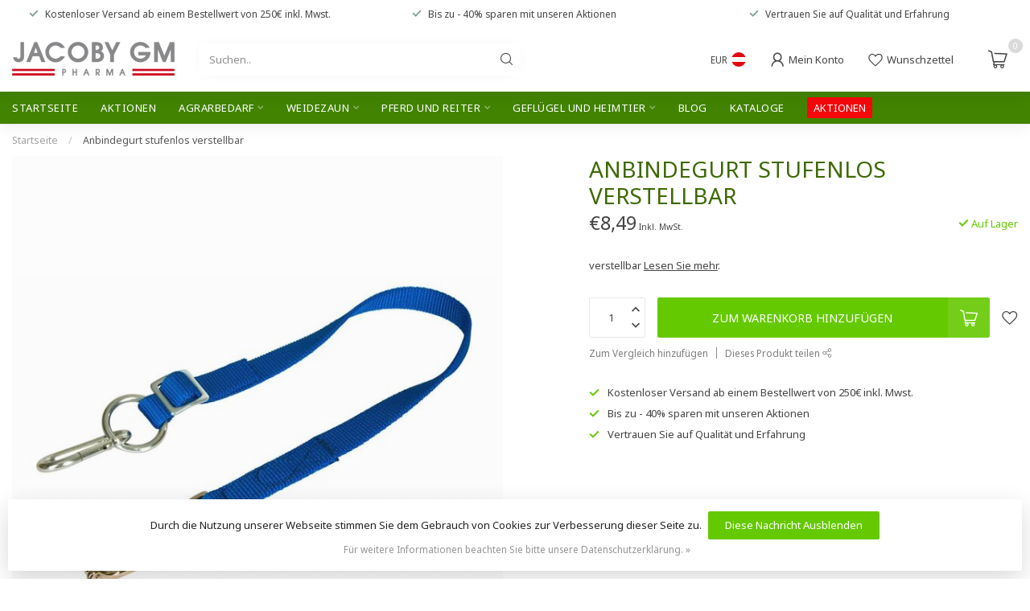

--- FILE ---
content_type: text/html;charset=utf-8
request_url: https://www.jacoby-tierzucht.at/anbindegurt-stufenlos.html
body_size: 45883
content:
<!DOCTYPE html>
<html lang="de">
  <head>
<link rel="preconnect" href="https://cdn.webshopapp.com">

<!--

    Theme Proxima | v1.0.0.2601202401_0_213755
    Theme designed and created by Dyvelopment - We are true e-commerce heroes!

    For custom Lightspeed eCom development or design contact us at www.dyvelopment.com

      _____                  _                                  _   
     |  __ \                | |                                | |  
     | |  | |_   ___   _____| | ___  _ __  _ __ ___   ___ _ __ | |_ 
     | |  | | | | \ \ / / _ \ |/ _ \| '_ \| '_ ` _ \ / _ \ '_ \| __|
     | |__| | |_| |\ V /  __/ | (_) | |_) | | | | | |  __/ | | | |_ 
     |_____/ \__, | \_/ \___|_|\___/| .__/|_| |_| |_|\___|_| |_|\__|
              __/ |                 | |                             
             |___/                  |_|                             
-->


<meta charset="utf-8"/>
<!-- [START] 'blocks/head.rain' -->
<!--

  (c) 2008-2026 Lightspeed Netherlands B.V.
  http://www.lightspeedhq.com
  Generated: 20-01-2026 @ 08:46:19

-->
<link rel="canonical" href="https://www.jacoby-tierzucht.at/anbindegurt-stufenlos.html"/>
<link rel="alternate" href="https://www.jacoby-tierzucht.at/index.rss" type="application/rss+xml" title="Neue Produkte"/>
<link href="https://cdn.webshopapp.com/assets/cookielaw.css?2025-02-20" rel="stylesheet" type="text/css"/>
<meta name="robots" content="noodp,noydir"/>
<meta property="og:url" content="https://www.jacoby-tierzucht.at/anbindegurt-stufenlos.html?source=facebook"/>
<meta property="og:site_name" content="jacoby-tierzucht.at"/>
<meta property="og:title" content="Anbindegurt stufenlos"/>
<meta property="og:description" content="Anbindegurt stufenlos verstellbar"/>
<meta property="og:image" content="https://cdn.webshopapp.com/shops/213755/files/117581873/anbindegurt-stufenlos-verstellbar.jpg"/>
<!--[if lt IE 9]>
<script src="https://cdn.webshopapp.com/assets/html5shiv.js?2025-02-20"></script>
<![endif]-->
<!-- [END] 'blocks/head.rain' -->

<title>Anbindegurt stufenlos - jacoby-tierzucht.at</title>

<meta name="dyapps-addons-enabled" content="false">
<meta name="dyapps-addons-version" content="2022081001">
<meta name="dyapps-theme-name" content="Proxima">
<meta name="dyapps-theme-editor" content="false">

<meta name="description" content="Anbindegurt stufenlos verstellbar" />
<meta name="keywords" content="Anbindegurt, stufenlos, verstellbar, Tierzucht Produkte, amtliche Tierkennzeichnung, Allflex, Gewa, Eimermacher, Kerbl" />

<meta http-equiv="X-UA-Compatible" content="IE=edge">
<meta name="viewport" content="width=device-width, initial-scale=1">

<link rel="shortcut icon" href="https://cdn.webshopapp.com/shops/213755/themes/183324/assets/favicon.ico?20240228111858" type="image/x-icon" />
<link rel="preload" as="image" href="https://cdn.webshopapp.com/shops/213755/themes/183324/v/2237142/assets/logo.png?20240228111538">


	<link rel="preload" as="image" href="https://cdn.webshopapp.com/shops/213755/files/117581873/650x750x2/anbindegurt-stufenlos-verstellbar.jpg">

<script src="https://cdn.webshopapp.com/shops/213755/themes/183324/assets/jquery-1-12-4-min.js?20240228111858" defer></script>
<script>if(navigator.userAgent.indexOf("MSIE ") > -1 || navigator.userAgent.indexOf("Trident/") > -1) { document.write('<script src="https://cdn.webshopapp.com/shops/213755/themes/183324/assets/intersection-observer-polyfill.js?20240228111858">\x3C/script>') }</script>

<style>/*!
 * Bootstrap Reboot v4.6.1 (https://getbootstrap.com/)
 * Copyright 2011-2021 The Bootstrap Authors
 * Copyright 2011-2021 Twitter, Inc.
 * Licensed under MIT (https://github.com/twbs/bootstrap/blob/main/LICENSE)
 * Forked from Normalize.css, licensed MIT (https://github.com/necolas/normalize.css/blob/master/LICENSE.md)
 */*,*::before,*::after{box-sizing:border-box}html{font-family:sans-serif;line-height:1.15;-webkit-text-size-adjust:100%;-webkit-tap-highlight-color:rgba(0,0,0,0)}article,aside,figcaption,figure,footer,header,hgroup,main,nav,section{display:block}body{margin:0;font-family:-apple-system,BlinkMacSystemFont,"Segoe UI",Roboto,"Helvetica Neue",Arial,"Noto Sans","Liberation Sans",sans-serif,"Apple Color Emoji","Segoe UI Emoji","Segoe UI Symbol","Noto Color Emoji";font-size:1rem;font-weight:400;line-height:1.42857143;color:#212529;text-align:left;background-color:#fff}[tabindex="-1"]:focus:not(:focus-visible){outline:0 !important}hr{box-sizing:content-box;height:0;overflow:visible}h1,h2,h3,h4,h5,h6{margin-top:0;margin-bottom:.5rem}p{margin-top:0;margin-bottom:1rem}abbr[title],abbr[data-original-title]{text-decoration:underline;text-decoration:underline dotted;cursor:help;border-bottom:0;text-decoration-skip-ink:none}address{margin-bottom:1rem;font-style:normal;line-height:inherit}ol,ul,dl{margin-top:0;margin-bottom:1rem}ol ol,ul ul,ol ul,ul ol{margin-bottom:0}dt{font-weight:700}dd{margin-bottom:.5rem;margin-left:0}blockquote{margin:0 0 1rem}b,strong{font-weight:bolder}small{font-size:80%}sub,sup{position:relative;font-size:75%;line-height:0;vertical-align:baseline}sub{bottom:-0.25em}sup{top:-0.5em}a{color:#007bff;text-decoration:none;background-color:transparent}a:hover{color:#0056b3;text-decoration:underline}a:not([href]):not([class]){color:inherit;text-decoration:none}a:not([href]):not([class]):hover{color:inherit;text-decoration:none}pre,code,kbd,samp{font-family:SFMono-Regular,Menlo,Monaco,Consolas,"Liberation Mono","Courier New",monospace;font-size:1em}pre{margin-top:0;margin-bottom:1rem;overflow:auto;-ms-overflow-style:scrollbar}figure{margin:0 0 1rem}img{vertical-align:middle;border-style:none}svg{overflow:hidden;vertical-align:middle}table{border-collapse:collapse}caption{padding-top:.75rem;padding-bottom:.75rem;color:#6c757d;text-align:left;caption-side:bottom}th{text-align:inherit;text-align:-webkit-match-parent}label{display:inline-block;margin-bottom:.5rem}button{border-radius:0}button:focus:not(:focus-visible){outline:0}input,button,select,optgroup,textarea{margin:0;font-family:inherit;font-size:inherit;line-height:inherit}button,input{overflow:visible}button,select{text-transform:none}[role=button]{cursor:pointer}select{word-wrap:normal}button,[type=button],[type=reset],[type=submit]{-webkit-appearance:button}button:not(:disabled),[type=button]:not(:disabled),[type=reset]:not(:disabled),[type=submit]:not(:disabled){cursor:pointer}button::-moz-focus-inner,[type=button]::-moz-focus-inner,[type=reset]::-moz-focus-inner,[type=submit]::-moz-focus-inner{padding:0;border-style:none}input[type=radio],input[type=checkbox]{box-sizing:border-box;padding:0}textarea{overflow:auto;resize:vertical}fieldset{min-width:0;padding:0;margin:0;border:0}legend{display:block;width:100%;max-width:100%;padding:0;margin-bottom:.5rem;font-size:1.5rem;line-height:inherit;color:inherit;white-space:normal}progress{vertical-align:baseline}[type=number]::-webkit-inner-spin-button,[type=number]::-webkit-outer-spin-button{height:auto}[type=search]{outline-offset:-2px;-webkit-appearance:none}[type=search]::-webkit-search-decoration{-webkit-appearance:none}::-webkit-file-upload-button{font:inherit;-webkit-appearance:button}output{display:inline-block}summary{display:list-item;cursor:pointer}template{display:none}[hidden]{display:none !important}/*!
 * Bootstrap Grid v4.6.1 (https://getbootstrap.com/)
 * Copyright 2011-2021 The Bootstrap Authors
 * Copyright 2011-2021 Twitter, Inc.
 * Licensed under MIT (https://github.com/twbs/bootstrap/blob/main/LICENSE)
 */html{box-sizing:border-box;-ms-overflow-style:scrollbar}*,*::before,*::after{box-sizing:inherit}.container,.container-fluid,.container-xl,.container-lg,.container-md,.container-sm{width:100%;padding-right:15px;padding-left:15px;margin-right:auto;margin-left:auto}@media(min-width: 576px){.container-sm,.container{max-width:540px}}@media(min-width: 768px){.container-md,.container-sm,.container{max-width:720px}}@media(min-width: 992px){.container-lg,.container-md,.container-sm,.container{max-width:960px}}@media(min-width: 1200px){.container-xl,.container-lg,.container-md,.container-sm,.container{max-width:1140px}}.row{display:flex;flex-wrap:wrap;margin-right:-15px;margin-left:-15px}.no-gutters{margin-right:0;margin-left:0}.no-gutters>.col,.no-gutters>[class*=col-]{padding-right:0;padding-left:0}.col-xl,.col-xl-auto,.col-xl-12,.col-xl-11,.col-xl-10,.col-xl-9,.col-xl-8,.col-xl-7,.col-xl-6,.col-xl-5,.col-xl-4,.col-xl-3,.col-xl-2,.col-xl-1,.col-lg,.col-lg-auto,.col-lg-12,.col-lg-11,.col-lg-10,.col-lg-9,.col-lg-8,.col-lg-7,.col-lg-6,.col-lg-5,.col-lg-4,.col-lg-3,.col-lg-2,.col-lg-1,.col-md,.col-md-auto,.col-md-12,.col-md-11,.col-md-10,.col-md-9,.col-md-8,.col-md-7,.col-md-6,.col-md-5,.col-md-4,.col-md-3,.col-md-2,.col-md-1,.col-sm,.col-sm-auto,.col-sm-12,.col-sm-11,.col-sm-10,.col-sm-9,.col-sm-8,.col-sm-7,.col-sm-6,.col-sm-5,.col-sm-4,.col-sm-3,.col-sm-2,.col-sm-1,.col,.col-auto,.col-12,.col-11,.col-10,.col-9,.col-8,.col-7,.col-6,.col-5,.col-4,.col-3,.col-2,.col-1{position:relative;width:100%;padding-right:15px;padding-left:15px}.col{flex-basis:0;flex-grow:1;max-width:100%}.row-cols-1>*{flex:0 0 100%;max-width:100%}.row-cols-2>*{flex:0 0 50%;max-width:50%}.row-cols-3>*{flex:0 0 33.3333333333%;max-width:33.3333333333%}.row-cols-4>*{flex:0 0 25%;max-width:25%}.row-cols-5>*{flex:0 0 20%;max-width:20%}.row-cols-6>*{flex:0 0 16.6666666667%;max-width:16.6666666667%}.col-auto{flex:0 0 auto;width:auto;max-width:100%}.col-1{flex:0 0 8.33333333%;max-width:8.33333333%}.col-2{flex:0 0 16.66666667%;max-width:16.66666667%}.col-3{flex:0 0 25%;max-width:25%}.col-4{flex:0 0 33.33333333%;max-width:33.33333333%}.col-5{flex:0 0 41.66666667%;max-width:41.66666667%}.col-6{flex:0 0 50%;max-width:50%}.col-7{flex:0 0 58.33333333%;max-width:58.33333333%}.col-8{flex:0 0 66.66666667%;max-width:66.66666667%}.col-9{flex:0 0 75%;max-width:75%}.col-10{flex:0 0 83.33333333%;max-width:83.33333333%}.col-11{flex:0 0 91.66666667%;max-width:91.66666667%}.col-12{flex:0 0 100%;max-width:100%}.order-first{order:-1}.order-last{order:13}.order-0{order:0}.order-1{order:1}.order-2{order:2}.order-3{order:3}.order-4{order:4}.order-5{order:5}.order-6{order:6}.order-7{order:7}.order-8{order:8}.order-9{order:9}.order-10{order:10}.order-11{order:11}.order-12{order:12}.offset-1{margin-left:8.33333333%}.offset-2{margin-left:16.66666667%}.offset-3{margin-left:25%}.offset-4{margin-left:33.33333333%}.offset-5{margin-left:41.66666667%}.offset-6{margin-left:50%}.offset-7{margin-left:58.33333333%}.offset-8{margin-left:66.66666667%}.offset-9{margin-left:75%}.offset-10{margin-left:83.33333333%}.offset-11{margin-left:91.66666667%}@media(min-width: 576px){.col-sm{flex-basis:0;flex-grow:1;max-width:100%}.row-cols-sm-1>*{flex:0 0 100%;max-width:100%}.row-cols-sm-2>*{flex:0 0 50%;max-width:50%}.row-cols-sm-3>*{flex:0 0 33.3333333333%;max-width:33.3333333333%}.row-cols-sm-4>*{flex:0 0 25%;max-width:25%}.row-cols-sm-5>*{flex:0 0 20%;max-width:20%}.row-cols-sm-6>*{flex:0 0 16.6666666667%;max-width:16.6666666667%}.col-sm-auto{flex:0 0 auto;width:auto;max-width:100%}.col-sm-1{flex:0 0 8.33333333%;max-width:8.33333333%}.col-sm-2{flex:0 0 16.66666667%;max-width:16.66666667%}.col-sm-3{flex:0 0 25%;max-width:25%}.col-sm-4{flex:0 0 33.33333333%;max-width:33.33333333%}.col-sm-5{flex:0 0 41.66666667%;max-width:41.66666667%}.col-sm-6{flex:0 0 50%;max-width:50%}.col-sm-7{flex:0 0 58.33333333%;max-width:58.33333333%}.col-sm-8{flex:0 0 66.66666667%;max-width:66.66666667%}.col-sm-9{flex:0 0 75%;max-width:75%}.col-sm-10{flex:0 0 83.33333333%;max-width:83.33333333%}.col-sm-11{flex:0 0 91.66666667%;max-width:91.66666667%}.col-sm-12{flex:0 0 100%;max-width:100%}.order-sm-first{order:-1}.order-sm-last{order:13}.order-sm-0{order:0}.order-sm-1{order:1}.order-sm-2{order:2}.order-sm-3{order:3}.order-sm-4{order:4}.order-sm-5{order:5}.order-sm-6{order:6}.order-sm-7{order:7}.order-sm-8{order:8}.order-sm-9{order:9}.order-sm-10{order:10}.order-sm-11{order:11}.order-sm-12{order:12}.offset-sm-0{margin-left:0}.offset-sm-1{margin-left:8.33333333%}.offset-sm-2{margin-left:16.66666667%}.offset-sm-3{margin-left:25%}.offset-sm-4{margin-left:33.33333333%}.offset-sm-5{margin-left:41.66666667%}.offset-sm-6{margin-left:50%}.offset-sm-7{margin-left:58.33333333%}.offset-sm-8{margin-left:66.66666667%}.offset-sm-9{margin-left:75%}.offset-sm-10{margin-left:83.33333333%}.offset-sm-11{margin-left:91.66666667%}}@media(min-width: 768px){.col-md{flex-basis:0;flex-grow:1;max-width:100%}.row-cols-md-1>*{flex:0 0 100%;max-width:100%}.row-cols-md-2>*{flex:0 0 50%;max-width:50%}.row-cols-md-3>*{flex:0 0 33.3333333333%;max-width:33.3333333333%}.row-cols-md-4>*{flex:0 0 25%;max-width:25%}.row-cols-md-5>*{flex:0 0 20%;max-width:20%}.row-cols-md-6>*{flex:0 0 16.6666666667%;max-width:16.6666666667%}.col-md-auto{flex:0 0 auto;width:auto;max-width:100%}.col-md-1{flex:0 0 8.33333333%;max-width:8.33333333%}.col-md-2{flex:0 0 16.66666667%;max-width:16.66666667%}.col-md-3{flex:0 0 25%;max-width:25%}.col-md-4{flex:0 0 33.33333333%;max-width:33.33333333%}.col-md-5{flex:0 0 41.66666667%;max-width:41.66666667%}.col-md-6{flex:0 0 50%;max-width:50%}.col-md-7{flex:0 0 58.33333333%;max-width:58.33333333%}.col-md-8{flex:0 0 66.66666667%;max-width:66.66666667%}.col-md-9{flex:0 0 75%;max-width:75%}.col-md-10{flex:0 0 83.33333333%;max-width:83.33333333%}.col-md-11{flex:0 0 91.66666667%;max-width:91.66666667%}.col-md-12{flex:0 0 100%;max-width:100%}.order-md-first{order:-1}.order-md-last{order:13}.order-md-0{order:0}.order-md-1{order:1}.order-md-2{order:2}.order-md-3{order:3}.order-md-4{order:4}.order-md-5{order:5}.order-md-6{order:6}.order-md-7{order:7}.order-md-8{order:8}.order-md-9{order:9}.order-md-10{order:10}.order-md-11{order:11}.order-md-12{order:12}.offset-md-0{margin-left:0}.offset-md-1{margin-left:8.33333333%}.offset-md-2{margin-left:16.66666667%}.offset-md-3{margin-left:25%}.offset-md-4{margin-left:33.33333333%}.offset-md-5{margin-left:41.66666667%}.offset-md-6{margin-left:50%}.offset-md-7{margin-left:58.33333333%}.offset-md-8{margin-left:66.66666667%}.offset-md-9{margin-left:75%}.offset-md-10{margin-left:83.33333333%}.offset-md-11{margin-left:91.66666667%}}@media(min-width: 992px){.col-lg{flex-basis:0;flex-grow:1;max-width:100%}.row-cols-lg-1>*{flex:0 0 100%;max-width:100%}.row-cols-lg-2>*{flex:0 0 50%;max-width:50%}.row-cols-lg-3>*{flex:0 0 33.3333333333%;max-width:33.3333333333%}.row-cols-lg-4>*{flex:0 0 25%;max-width:25%}.row-cols-lg-5>*{flex:0 0 20%;max-width:20%}.row-cols-lg-6>*{flex:0 0 16.6666666667%;max-width:16.6666666667%}.col-lg-auto{flex:0 0 auto;width:auto;max-width:100%}.col-lg-1{flex:0 0 8.33333333%;max-width:8.33333333%}.col-lg-2{flex:0 0 16.66666667%;max-width:16.66666667%}.col-lg-3{flex:0 0 25%;max-width:25%}.col-lg-4{flex:0 0 33.33333333%;max-width:33.33333333%}.col-lg-5{flex:0 0 41.66666667%;max-width:41.66666667%}.col-lg-6{flex:0 0 50%;max-width:50%}.col-lg-7{flex:0 0 58.33333333%;max-width:58.33333333%}.col-lg-8{flex:0 0 66.66666667%;max-width:66.66666667%}.col-lg-9{flex:0 0 75%;max-width:75%}.col-lg-10{flex:0 0 83.33333333%;max-width:83.33333333%}.col-lg-11{flex:0 0 91.66666667%;max-width:91.66666667%}.col-lg-12{flex:0 0 100%;max-width:100%}.order-lg-first{order:-1}.order-lg-last{order:13}.order-lg-0{order:0}.order-lg-1{order:1}.order-lg-2{order:2}.order-lg-3{order:3}.order-lg-4{order:4}.order-lg-5{order:5}.order-lg-6{order:6}.order-lg-7{order:7}.order-lg-8{order:8}.order-lg-9{order:9}.order-lg-10{order:10}.order-lg-11{order:11}.order-lg-12{order:12}.offset-lg-0{margin-left:0}.offset-lg-1{margin-left:8.33333333%}.offset-lg-2{margin-left:16.66666667%}.offset-lg-3{margin-left:25%}.offset-lg-4{margin-left:33.33333333%}.offset-lg-5{margin-left:41.66666667%}.offset-lg-6{margin-left:50%}.offset-lg-7{margin-left:58.33333333%}.offset-lg-8{margin-left:66.66666667%}.offset-lg-9{margin-left:75%}.offset-lg-10{margin-left:83.33333333%}.offset-lg-11{margin-left:91.66666667%}}@media(min-width: 1200px){.col-xl{flex-basis:0;flex-grow:1;max-width:100%}.row-cols-xl-1>*{flex:0 0 100%;max-width:100%}.row-cols-xl-2>*{flex:0 0 50%;max-width:50%}.row-cols-xl-3>*{flex:0 0 33.3333333333%;max-width:33.3333333333%}.row-cols-xl-4>*{flex:0 0 25%;max-width:25%}.row-cols-xl-5>*{flex:0 0 20%;max-width:20%}.row-cols-xl-6>*{flex:0 0 16.6666666667%;max-width:16.6666666667%}.col-xl-auto{flex:0 0 auto;width:auto;max-width:100%}.col-xl-1{flex:0 0 8.33333333%;max-width:8.33333333%}.col-xl-2{flex:0 0 16.66666667%;max-width:16.66666667%}.col-xl-3{flex:0 0 25%;max-width:25%}.col-xl-4{flex:0 0 33.33333333%;max-width:33.33333333%}.col-xl-5{flex:0 0 41.66666667%;max-width:41.66666667%}.col-xl-6{flex:0 0 50%;max-width:50%}.col-xl-7{flex:0 0 58.33333333%;max-width:58.33333333%}.col-xl-8{flex:0 0 66.66666667%;max-width:66.66666667%}.col-xl-9{flex:0 0 75%;max-width:75%}.col-xl-10{flex:0 0 83.33333333%;max-width:83.33333333%}.col-xl-11{flex:0 0 91.66666667%;max-width:91.66666667%}.col-xl-12{flex:0 0 100%;max-width:100%}.order-xl-first{order:-1}.order-xl-last{order:13}.order-xl-0{order:0}.order-xl-1{order:1}.order-xl-2{order:2}.order-xl-3{order:3}.order-xl-4{order:4}.order-xl-5{order:5}.order-xl-6{order:6}.order-xl-7{order:7}.order-xl-8{order:8}.order-xl-9{order:9}.order-xl-10{order:10}.order-xl-11{order:11}.order-xl-12{order:12}.offset-xl-0{margin-left:0}.offset-xl-1{margin-left:8.33333333%}.offset-xl-2{margin-left:16.66666667%}.offset-xl-3{margin-left:25%}.offset-xl-4{margin-left:33.33333333%}.offset-xl-5{margin-left:41.66666667%}.offset-xl-6{margin-left:50%}.offset-xl-7{margin-left:58.33333333%}.offset-xl-8{margin-left:66.66666667%}.offset-xl-9{margin-left:75%}.offset-xl-10{margin-left:83.33333333%}.offset-xl-11{margin-left:91.66666667%}}.d-none{display:none !important}.d-inline{display:inline !important}.d-inline-block{display:inline-block !important}.d-block{display:block !important}.d-table{display:table !important}.d-table-row{display:table-row !important}.d-table-cell{display:table-cell !important}.d-flex{display:flex !important}.d-inline-flex{display:inline-flex !important}@media(min-width: 576px){.d-sm-none{display:none !important}.d-sm-inline{display:inline !important}.d-sm-inline-block{display:inline-block !important}.d-sm-block{display:block !important}.d-sm-table{display:table !important}.d-sm-table-row{display:table-row !important}.d-sm-table-cell{display:table-cell !important}.d-sm-flex{display:flex !important}.d-sm-inline-flex{display:inline-flex !important}}@media(min-width: 768px){.d-md-none{display:none !important}.d-md-inline{display:inline !important}.d-md-inline-block{display:inline-block !important}.d-md-block{display:block !important}.d-md-table{display:table !important}.d-md-table-row{display:table-row !important}.d-md-table-cell{display:table-cell !important}.d-md-flex{display:flex !important}.d-md-inline-flex{display:inline-flex !important}}@media(min-width: 992px){.d-lg-none{display:none !important}.d-lg-inline{display:inline !important}.d-lg-inline-block{display:inline-block !important}.d-lg-block{display:block !important}.d-lg-table{display:table !important}.d-lg-table-row{display:table-row !important}.d-lg-table-cell{display:table-cell !important}.d-lg-flex{display:flex !important}.d-lg-inline-flex{display:inline-flex !important}}@media(min-width: 1200px){.d-xl-none{display:none !important}.d-xl-inline{display:inline !important}.d-xl-inline-block{display:inline-block !important}.d-xl-block{display:block !important}.d-xl-table{display:table !important}.d-xl-table-row{display:table-row !important}.d-xl-table-cell{display:table-cell !important}.d-xl-flex{display:flex !important}.d-xl-inline-flex{display:inline-flex !important}}@media print{.d-print-none{display:none !important}.d-print-inline{display:inline !important}.d-print-inline-block{display:inline-block !important}.d-print-block{display:block !important}.d-print-table{display:table !important}.d-print-table-row{display:table-row !important}.d-print-table-cell{display:table-cell !important}.d-print-flex{display:flex !important}.d-print-inline-flex{display:inline-flex !important}}.flex-row{flex-direction:row !important}.flex-column{flex-direction:column !important}.flex-row-reverse{flex-direction:row-reverse !important}.flex-column-reverse{flex-direction:column-reverse !important}.flex-wrap{flex-wrap:wrap !important}.flex-nowrap{flex-wrap:nowrap !important}.flex-wrap-reverse{flex-wrap:wrap-reverse !important}.flex-fill{flex:1 1 auto !important}.flex-grow-0{flex-grow:0 !important}.flex-grow-1{flex-grow:1 !important}.flex-shrink-0{flex-shrink:0 !important}.flex-shrink-1{flex-shrink:1 !important}.justify-content-start{justify-content:flex-start !important}.justify-content-end{justify-content:flex-end !important}.justify-content-center{justify-content:center !important}.justify-content-between{justify-content:space-between !important}.justify-content-around{justify-content:space-around !important}.align-items-start{align-items:flex-start !important}.align-items-end{align-items:flex-end !important}.align-items-center{align-items:center !important}.align-items-baseline{align-items:baseline !important}.align-items-stretch{align-items:stretch !important}.align-content-start{align-content:flex-start !important}.align-content-end{align-content:flex-end !important}.align-content-center{align-content:center !important}.align-content-between{align-content:space-between !important}.align-content-around{align-content:space-around !important}.align-content-stretch{align-content:stretch !important}.align-self-auto{align-self:auto !important}.align-self-start{align-self:flex-start !important}.align-self-end{align-self:flex-end !important}.align-self-center{align-self:center !important}.align-self-baseline{align-self:baseline !important}.align-self-stretch{align-self:stretch !important}@media(min-width: 576px){.flex-sm-row{flex-direction:row !important}.flex-sm-column{flex-direction:column !important}.flex-sm-row-reverse{flex-direction:row-reverse !important}.flex-sm-column-reverse{flex-direction:column-reverse !important}.flex-sm-wrap{flex-wrap:wrap !important}.flex-sm-nowrap{flex-wrap:nowrap !important}.flex-sm-wrap-reverse{flex-wrap:wrap-reverse !important}.flex-sm-fill{flex:1 1 auto !important}.flex-sm-grow-0{flex-grow:0 !important}.flex-sm-grow-1{flex-grow:1 !important}.flex-sm-shrink-0{flex-shrink:0 !important}.flex-sm-shrink-1{flex-shrink:1 !important}.justify-content-sm-start{justify-content:flex-start !important}.justify-content-sm-end{justify-content:flex-end !important}.justify-content-sm-center{justify-content:center !important}.justify-content-sm-between{justify-content:space-between !important}.justify-content-sm-around{justify-content:space-around !important}.align-items-sm-start{align-items:flex-start !important}.align-items-sm-end{align-items:flex-end !important}.align-items-sm-center{align-items:center !important}.align-items-sm-baseline{align-items:baseline !important}.align-items-sm-stretch{align-items:stretch !important}.align-content-sm-start{align-content:flex-start !important}.align-content-sm-end{align-content:flex-end !important}.align-content-sm-center{align-content:center !important}.align-content-sm-between{align-content:space-between !important}.align-content-sm-around{align-content:space-around !important}.align-content-sm-stretch{align-content:stretch !important}.align-self-sm-auto{align-self:auto !important}.align-self-sm-start{align-self:flex-start !important}.align-self-sm-end{align-self:flex-end !important}.align-self-sm-center{align-self:center !important}.align-self-sm-baseline{align-self:baseline !important}.align-self-sm-stretch{align-self:stretch !important}}@media(min-width: 768px){.flex-md-row{flex-direction:row !important}.flex-md-column{flex-direction:column !important}.flex-md-row-reverse{flex-direction:row-reverse !important}.flex-md-column-reverse{flex-direction:column-reverse !important}.flex-md-wrap{flex-wrap:wrap !important}.flex-md-nowrap{flex-wrap:nowrap !important}.flex-md-wrap-reverse{flex-wrap:wrap-reverse !important}.flex-md-fill{flex:1 1 auto !important}.flex-md-grow-0{flex-grow:0 !important}.flex-md-grow-1{flex-grow:1 !important}.flex-md-shrink-0{flex-shrink:0 !important}.flex-md-shrink-1{flex-shrink:1 !important}.justify-content-md-start{justify-content:flex-start !important}.justify-content-md-end{justify-content:flex-end !important}.justify-content-md-center{justify-content:center !important}.justify-content-md-between{justify-content:space-between !important}.justify-content-md-around{justify-content:space-around !important}.align-items-md-start{align-items:flex-start !important}.align-items-md-end{align-items:flex-end !important}.align-items-md-center{align-items:center !important}.align-items-md-baseline{align-items:baseline !important}.align-items-md-stretch{align-items:stretch !important}.align-content-md-start{align-content:flex-start !important}.align-content-md-end{align-content:flex-end !important}.align-content-md-center{align-content:center !important}.align-content-md-between{align-content:space-between !important}.align-content-md-around{align-content:space-around !important}.align-content-md-stretch{align-content:stretch !important}.align-self-md-auto{align-self:auto !important}.align-self-md-start{align-self:flex-start !important}.align-self-md-end{align-self:flex-end !important}.align-self-md-center{align-self:center !important}.align-self-md-baseline{align-self:baseline !important}.align-self-md-stretch{align-self:stretch !important}}@media(min-width: 992px){.flex-lg-row{flex-direction:row !important}.flex-lg-column{flex-direction:column !important}.flex-lg-row-reverse{flex-direction:row-reverse !important}.flex-lg-column-reverse{flex-direction:column-reverse !important}.flex-lg-wrap{flex-wrap:wrap !important}.flex-lg-nowrap{flex-wrap:nowrap !important}.flex-lg-wrap-reverse{flex-wrap:wrap-reverse !important}.flex-lg-fill{flex:1 1 auto !important}.flex-lg-grow-0{flex-grow:0 !important}.flex-lg-grow-1{flex-grow:1 !important}.flex-lg-shrink-0{flex-shrink:0 !important}.flex-lg-shrink-1{flex-shrink:1 !important}.justify-content-lg-start{justify-content:flex-start !important}.justify-content-lg-end{justify-content:flex-end !important}.justify-content-lg-center{justify-content:center !important}.justify-content-lg-between{justify-content:space-between !important}.justify-content-lg-around{justify-content:space-around !important}.align-items-lg-start{align-items:flex-start !important}.align-items-lg-end{align-items:flex-end !important}.align-items-lg-center{align-items:center !important}.align-items-lg-baseline{align-items:baseline !important}.align-items-lg-stretch{align-items:stretch !important}.align-content-lg-start{align-content:flex-start !important}.align-content-lg-end{align-content:flex-end !important}.align-content-lg-center{align-content:center !important}.align-content-lg-between{align-content:space-between !important}.align-content-lg-around{align-content:space-around !important}.align-content-lg-stretch{align-content:stretch !important}.align-self-lg-auto{align-self:auto !important}.align-self-lg-start{align-self:flex-start !important}.align-self-lg-end{align-self:flex-end !important}.align-self-lg-center{align-self:center !important}.align-self-lg-baseline{align-self:baseline !important}.align-self-lg-stretch{align-self:stretch !important}}@media(min-width: 1200px){.flex-xl-row{flex-direction:row !important}.flex-xl-column{flex-direction:column !important}.flex-xl-row-reverse{flex-direction:row-reverse !important}.flex-xl-column-reverse{flex-direction:column-reverse !important}.flex-xl-wrap{flex-wrap:wrap !important}.flex-xl-nowrap{flex-wrap:nowrap !important}.flex-xl-wrap-reverse{flex-wrap:wrap-reverse !important}.flex-xl-fill{flex:1 1 auto !important}.flex-xl-grow-0{flex-grow:0 !important}.flex-xl-grow-1{flex-grow:1 !important}.flex-xl-shrink-0{flex-shrink:0 !important}.flex-xl-shrink-1{flex-shrink:1 !important}.justify-content-xl-start{justify-content:flex-start !important}.justify-content-xl-end{justify-content:flex-end !important}.justify-content-xl-center{justify-content:center !important}.justify-content-xl-between{justify-content:space-between !important}.justify-content-xl-around{justify-content:space-around !important}.align-items-xl-start{align-items:flex-start !important}.align-items-xl-end{align-items:flex-end !important}.align-items-xl-center{align-items:center !important}.align-items-xl-baseline{align-items:baseline !important}.align-items-xl-stretch{align-items:stretch !important}.align-content-xl-start{align-content:flex-start !important}.align-content-xl-end{align-content:flex-end !important}.align-content-xl-center{align-content:center !important}.align-content-xl-between{align-content:space-between !important}.align-content-xl-around{align-content:space-around !important}.align-content-xl-stretch{align-content:stretch !important}.align-self-xl-auto{align-self:auto !important}.align-self-xl-start{align-self:flex-start !important}.align-self-xl-end{align-self:flex-end !important}.align-self-xl-center{align-self:center !important}.align-self-xl-baseline{align-self:baseline !important}.align-self-xl-stretch{align-self:stretch !important}}.m-0{margin:0 !important}.mt-0,.my-0{margin-top:0 !important}.mr-0,.mx-0{margin-right:0 !important}.mb-0,.my-0{margin-bottom:0 !important}.ml-0,.mx-0{margin-left:0 !important}.m-1{margin:5px !important}.mt-1,.my-1{margin-top:5px !important}.mr-1,.mx-1{margin-right:5px !important}.mb-1,.my-1{margin-bottom:5px !important}.ml-1,.mx-1{margin-left:5px !important}.m-2{margin:10px !important}.mt-2,.my-2{margin-top:10px !important}.mr-2,.mx-2{margin-right:10px !important}.mb-2,.my-2{margin-bottom:10px !important}.ml-2,.mx-2{margin-left:10px !important}.m-3{margin:15px !important}.mt-3,.my-3{margin-top:15px !important}.mr-3,.mx-3{margin-right:15px !important}.mb-3,.my-3{margin-bottom:15px !important}.ml-3,.mx-3{margin-left:15px !important}.m-4{margin:30px !important}.mt-4,.my-4{margin-top:30px !important}.mr-4,.mx-4{margin-right:30px !important}.mb-4,.my-4{margin-bottom:30px !important}.ml-4,.mx-4{margin-left:30px !important}.m-5{margin:50px !important}.mt-5,.my-5{margin-top:50px !important}.mr-5,.mx-5{margin-right:50px !important}.mb-5,.my-5{margin-bottom:50px !important}.ml-5,.mx-5{margin-left:50px !important}.m-6{margin:80px !important}.mt-6,.my-6{margin-top:80px !important}.mr-6,.mx-6{margin-right:80px !important}.mb-6,.my-6{margin-bottom:80px !important}.ml-6,.mx-6{margin-left:80px !important}.p-0{padding:0 !important}.pt-0,.py-0{padding-top:0 !important}.pr-0,.px-0{padding-right:0 !important}.pb-0,.py-0{padding-bottom:0 !important}.pl-0,.px-0{padding-left:0 !important}.p-1{padding:5px !important}.pt-1,.py-1{padding-top:5px !important}.pr-1,.px-1{padding-right:5px !important}.pb-1,.py-1{padding-bottom:5px !important}.pl-1,.px-1{padding-left:5px !important}.p-2{padding:10px !important}.pt-2,.py-2{padding-top:10px !important}.pr-2,.px-2{padding-right:10px !important}.pb-2,.py-2{padding-bottom:10px !important}.pl-2,.px-2{padding-left:10px !important}.p-3{padding:15px !important}.pt-3,.py-3{padding-top:15px !important}.pr-3,.px-3{padding-right:15px !important}.pb-3,.py-3{padding-bottom:15px !important}.pl-3,.px-3{padding-left:15px !important}.p-4{padding:30px !important}.pt-4,.py-4{padding-top:30px !important}.pr-4,.px-4{padding-right:30px !important}.pb-4,.py-4{padding-bottom:30px !important}.pl-4,.px-4{padding-left:30px !important}.p-5{padding:50px !important}.pt-5,.py-5{padding-top:50px !important}.pr-5,.px-5{padding-right:50px !important}.pb-5,.py-5{padding-bottom:50px !important}.pl-5,.px-5{padding-left:50px !important}.p-6{padding:80px !important}.pt-6,.py-6{padding-top:80px !important}.pr-6,.px-6{padding-right:80px !important}.pb-6,.py-6{padding-bottom:80px !important}.pl-6,.px-6{padding-left:80px !important}.m-n1{margin:-5px !important}.mt-n1,.my-n1{margin-top:-5px !important}.mr-n1,.mx-n1{margin-right:-5px !important}.mb-n1,.my-n1{margin-bottom:-5px !important}.ml-n1,.mx-n1{margin-left:-5px !important}.m-n2{margin:-10px !important}.mt-n2,.my-n2{margin-top:-10px !important}.mr-n2,.mx-n2{margin-right:-10px !important}.mb-n2,.my-n2{margin-bottom:-10px !important}.ml-n2,.mx-n2{margin-left:-10px !important}.m-n3{margin:-15px !important}.mt-n3,.my-n3{margin-top:-15px !important}.mr-n3,.mx-n3{margin-right:-15px !important}.mb-n3,.my-n3{margin-bottom:-15px !important}.ml-n3,.mx-n3{margin-left:-15px !important}.m-n4{margin:-30px !important}.mt-n4,.my-n4{margin-top:-30px !important}.mr-n4,.mx-n4{margin-right:-30px !important}.mb-n4,.my-n4{margin-bottom:-30px !important}.ml-n4,.mx-n4{margin-left:-30px !important}.m-n5{margin:-50px !important}.mt-n5,.my-n5{margin-top:-50px !important}.mr-n5,.mx-n5{margin-right:-50px !important}.mb-n5,.my-n5{margin-bottom:-50px !important}.ml-n5,.mx-n5{margin-left:-50px !important}.m-n6{margin:-80px !important}.mt-n6,.my-n6{margin-top:-80px !important}.mr-n6,.mx-n6{margin-right:-80px !important}.mb-n6,.my-n6{margin-bottom:-80px !important}.ml-n6,.mx-n6{margin-left:-80px !important}.m-auto{margin:auto !important}.mt-auto,.my-auto{margin-top:auto !important}.mr-auto,.mx-auto{margin-right:auto !important}.mb-auto,.my-auto{margin-bottom:auto !important}.ml-auto,.mx-auto{margin-left:auto !important}@media(min-width: 576px){.m-sm-0{margin:0 !important}.mt-sm-0,.my-sm-0{margin-top:0 !important}.mr-sm-0,.mx-sm-0{margin-right:0 !important}.mb-sm-0,.my-sm-0{margin-bottom:0 !important}.ml-sm-0,.mx-sm-0{margin-left:0 !important}.m-sm-1{margin:5px !important}.mt-sm-1,.my-sm-1{margin-top:5px !important}.mr-sm-1,.mx-sm-1{margin-right:5px !important}.mb-sm-1,.my-sm-1{margin-bottom:5px !important}.ml-sm-1,.mx-sm-1{margin-left:5px !important}.m-sm-2{margin:10px !important}.mt-sm-2,.my-sm-2{margin-top:10px !important}.mr-sm-2,.mx-sm-2{margin-right:10px !important}.mb-sm-2,.my-sm-2{margin-bottom:10px !important}.ml-sm-2,.mx-sm-2{margin-left:10px !important}.m-sm-3{margin:15px !important}.mt-sm-3,.my-sm-3{margin-top:15px !important}.mr-sm-3,.mx-sm-3{margin-right:15px !important}.mb-sm-3,.my-sm-3{margin-bottom:15px !important}.ml-sm-3,.mx-sm-3{margin-left:15px !important}.m-sm-4{margin:30px !important}.mt-sm-4,.my-sm-4{margin-top:30px !important}.mr-sm-4,.mx-sm-4{margin-right:30px !important}.mb-sm-4,.my-sm-4{margin-bottom:30px !important}.ml-sm-4,.mx-sm-4{margin-left:30px !important}.m-sm-5{margin:50px !important}.mt-sm-5,.my-sm-5{margin-top:50px !important}.mr-sm-5,.mx-sm-5{margin-right:50px !important}.mb-sm-5,.my-sm-5{margin-bottom:50px !important}.ml-sm-5,.mx-sm-5{margin-left:50px !important}.m-sm-6{margin:80px !important}.mt-sm-6,.my-sm-6{margin-top:80px !important}.mr-sm-6,.mx-sm-6{margin-right:80px !important}.mb-sm-6,.my-sm-6{margin-bottom:80px !important}.ml-sm-6,.mx-sm-6{margin-left:80px !important}.p-sm-0{padding:0 !important}.pt-sm-0,.py-sm-0{padding-top:0 !important}.pr-sm-0,.px-sm-0{padding-right:0 !important}.pb-sm-0,.py-sm-0{padding-bottom:0 !important}.pl-sm-0,.px-sm-0{padding-left:0 !important}.p-sm-1{padding:5px !important}.pt-sm-1,.py-sm-1{padding-top:5px !important}.pr-sm-1,.px-sm-1{padding-right:5px !important}.pb-sm-1,.py-sm-1{padding-bottom:5px !important}.pl-sm-1,.px-sm-1{padding-left:5px !important}.p-sm-2{padding:10px !important}.pt-sm-2,.py-sm-2{padding-top:10px !important}.pr-sm-2,.px-sm-2{padding-right:10px !important}.pb-sm-2,.py-sm-2{padding-bottom:10px !important}.pl-sm-2,.px-sm-2{padding-left:10px !important}.p-sm-3{padding:15px !important}.pt-sm-3,.py-sm-3{padding-top:15px !important}.pr-sm-3,.px-sm-3{padding-right:15px !important}.pb-sm-3,.py-sm-3{padding-bottom:15px !important}.pl-sm-3,.px-sm-3{padding-left:15px !important}.p-sm-4{padding:30px !important}.pt-sm-4,.py-sm-4{padding-top:30px !important}.pr-sm-4,.px-sm-4{padding-right:30px !important}.pb-sm-4,.py-sm-4{padding-bottom:30px !important}.pl-sm-4,.px-sm-4{padding-left:30px !important}.p-sm-5{padding:50px !important}.pt-sm-5,.py-sm-5{padding-top:50px !important}.pr-sm-5,.px-sm-5{padding-right:50px !important}.pb-sm-5,.py-sm-5{padding-bottom:50px !important}.pl-sm-5,.px-sm-5{padding-left:50px !important}.p-sm-6{padding:80px !important}.pt-sm-6,.py-sm-6{padding-top:80px !important}.pr-sm-6,.px-sm-6{padding-right:80px !important}.pb-sm-6,.py-sm-6{padding-bottom:80px !important}.pl-sm-6,.px-sm-6{padding-left:80px !important}.m-sm-n1{margin:-5px !important}.mt-sm-n1,.my-sm-n1{margin-top:-5px !important}.mr-sm-n1,.mx-sm-n1{margin-right:-5px !important}.mb-sm-n1,.my-sm-n1{margin-bottom:-5px !important}.ml-sm-n1,.mx-sm-n1{margin-left:-5px !important}.m-sm-n2{margin:-10px !important}.mt-sm-n2,.my-sm-n2{margin-top:-10px !important}.mr-sm-n2,.mx-sm-n2{margin-right:-10px !important}.mb-sm-n2,.my-sm-n2{margin-bottom:-10px !important}.ml-sm-n2,.mx-sm-n2{margin-left:-10px !important}.m-sm-n3{margin:-15px !important}.mt-sm-n3,.my-sm-n3{margin-top:-15px !important}.mr-sm-n3,.mx-sm-n3{margin-right:-15px !important}.mb-sm-n3,.my-sm-n3{margin-bottom:-15px !important}.ml-sm-n3,.mx-sm-n3{margin-left:-15px !important}.m-sm-n4{margin:-30px !important}.mt-sm-n4,.my-sm-n4{margin-top:-30px !important}.mr-sm-n4,.mx-sm-n4{margin-right:-30px !important}.mb-sm-n4,.my-sm-n4{margin-bottom:-30px !important}.ml-sm-n4,.mx-sm-n4{margin-left:-30px !important}.m-sm-n5{margin:-50px !important}.mt-sm-n5,.my-sm-n5{margin-top:-50px !important}.mr-sm-n5,.mx-sm-n5{margin-right:-50px !important}.mb-sm-n5,.my-sm-n5{margin-bottom:-50px !important}.ml-sm-n5,.mx-sm-n5{margin-left:-50px !important}.m-sm-n6{margin:-80px !important}.mt-sm-n6,.my-sm-n6{margin-top:-80px !important}.mr-sm-n6,.mx-sm-n6{margin-right:-80px !important}.mb-sm-n6,.my-sm-n6{margin-bottom:-80px !important}.ml-sm-n6,.mx-sm-n6{margin-left:-80px !important}.m-sm-auto{margin:auto !important}.mt-sm-auto,.my-sm-auto{margin-top:auto !important}.mr-sm-auto,.mx-sm-auto{margin-right:auto !important}.mb-sm-auto,.my-sm-auto{margin-bottom:auto !important}.ml-sm-auto,.mx-sm-auto{margin-left:auto !important}}@media(min-width: 768px){.m-md-0{margin:0 !important}.mt-md-0,.my-md-0{margin-top:0 !important}.mr-md-0,.mx-md-0{margin-right:0 !important}.mb-md-0,.my-md-0{margin-bottom:0 !important}.ml-md-0,.mx-md-0{margin-left:0 !important}.m-md-1{margin:5px !important}.mt-md-1,.my-md-1{margin-top:5px !important}.mr-md-1,.mx-md-1{margin-right:5px !important}.mb-md-1,.my-md-1{margin-bottom:5px !important}.ml-md-1,.mx-md-1{margin-left:5px !important}.m-md-2{margin:10px !important}.mt-md-2,.my-md-2{margin-top:10px !important}.mr-md-2,.mx-md-2{margin-right:10px !important}.mb-md-2,.my-md-2{margin-bottom:10px !important}.ml-md-2,.mx-md-2{margin-left:10px !important}.m-md-3{margin:15px !important}.mt-md-3,.my-md-3{margin-top:15px !important}.mr-md-3,.mx-md-3{margin-right:15px !important}.mb-md-3,.my-md-3{margin-bottom:15px !important}.ml-md-3,.mx-md-3{margin-left:15px !important}.m-md-4{margin:30px !important}.mt-md-4,.my-md-4{margin-top:30px !important}.mr-md-4,.mx-md-4{margin-right:30px !important}.mb-md-4,.my-md-4{margin-bottom:30px !important}.ml-md-4,.mx-md-4{margin-left:30px !important}.m-md-5{margin:50px !important}.mt-md-5,.my-md-5{margin-top:50px !important}.mr-md-5,.mx-md-5{margin-right:50px !important}.mb-md-5,.my-md-5{margin-bottom:50px !important}.ml-md-5,.mx-md-5{margin-left:50px !important}.m-md-6{margin:80px !important}.mt-md-6,.my-md-6{margin-top:80px !important}.mr-md-6,.mx-md-6{margin-right:80px !important}.mb-md-6,.my-md-6{margin-bottom:80px !important}.ml-md-6,.mx-md-6{margin-left:80px !important}.p-md-0{padding:0 !important}.pt-md-0,.py-md-0{padding-top:0 !important}.pr-md-0,.px-md-0{padding-right:0 !important}.pb-md-0,.py-md-0{padding-bottom:0 !important}.pl-md-0,.px-md-0{padding-left:0 !important}.p-md-1{padding:5px !important}.pt-md-1,.py-md-1{padding-top:5px !important}.pr-md-1,.px-md-1{padding-right:5px !important}.pb-md-1,.py-md-1{padding-bottom:5px !important}.pl-md-1,.px-md-1{padding-left:5px !important}.p-md-2{padding:10px !important}.pt-md-2,.py-md-2{padding-top:10px !important}.pr-md-2,.px-md-2{padding-right:10px !important}.pb-md-2,.py-md-2{padding-bottom:10px !important}.pl-md-2,.px-md-2{padding-left:10px !important}.p-md-3{padding:15px !important}.pt-md-3,.py-md-3{padding-top:15px !important}.pr-md-3,.px-md-3{padding-right:15px !important}.pb-md-3,.py-md-3{padding-bottom:15px !important}.pl-md-3,.px-md-3{padding-left:15px !important}.p-md-4{padding:30px !important}.pt-md-4,.py-md-4{padding-top:30px !important}.pr-md-4,.px-md-4{padding-right:30px !important}.pb-md-4,.py-md-4{padding-bottom:30px !important}.pl-md-4,.px-md-4{padding-left:30px !important}.p-md-5{padding:50px !important}.pt-md-5,.py-md-5{padding-top:50px !important}.pr-md-5,.px-md-5{padding-right:50px !important}.pb-md-5,.py-md-5{padding-bottom:50px !important}.pl-md-5,.px-md-5{padding-left:50px !important}.p-md-6{padding:80px !important}.pt-md-6,.py-md-6{padding-top:80px !important}.pr-md-6,.px-md-6{padding-right:80px !important}.pb-md-6,.py-md-6{padding-bottom:80px !important}.pl-md-6,.px-md-6{padding-left:80px !important}.m-md-n1{margin:-5px !important}.mt-md-n1,.my-md-n1{margin-top:-5px !important}.mr-md-n1,.mx-md-n1{margin-right:-5px !important}.mb-md-n1,.my-md-n1{margin-bottom:-5px !important}.ml-md-n1,.mx-md-n1{margin-left:-5px !important}.m-md-n2{margin:-10px !important}.mt-md-n2,.my-md-n2{margin-top:-10px !important}.mr-md-n2,.mx-md-n2{margin-right:-10px !important}.mb-md-n2,.my-md-n2{margin-bottom:-10px !important}.ml-md-n2,.mx-md-n2{margin-left:-10px !important}.m-md-n3{margin:-15px !important}.mt-md-n3,.my-md-n3{margin-top:-15px !important}.mr-md-n3,.mx-md-n3{margin-right:-15px !important}.mb-md-n3,.my-md-n3{margin-bottom:-15px !important}.ml-md-n3,.mx-md-n3{margin-left:-15px !important}.m-md-n4{margin:-30px !important}.mt-md-n4,.my-md-n4{margin-top:-30px !important}.mr-md-n4,.mx-md-n4{margin-right:-30px !important}.mb-md-n4,.my-md-n4{margin-bottom:-30px !important}.ml-md-n4,.mx-md-n4{margin-left:-30px !important}.m-md-n5{margin:-50px !important}.mt-md-n5,.my-md-n5{margin-top:-50px !important}.mr-md-n5,.mx-md-n5{margin-right:-50px !important}.mb-md-n5,.my-md-n5{margin-bottom:-50px !important}.ml-md-n5,.mx-md-n5{margin-left:-50px !important}.m-md-n6{margin:-80px !important}.mt-md-n6,.my-md-n6{margin-top:-80px !important}.mr-md-n6,.mx-md-n6{margin-right:-80px !important}.mb-md-n6,.my-md-n6{margin-bottom:-80px !important}.ml-md-n6,.mx-md-n6{margin-left:-80px !important}.m-md-auto{margin:auto !important}.mt-md-auto,.my-md-auto{margin-top:auto !important}.mr-md-auto,.mx-md-auto{margin-right:auto !important}.mb-md-auto,.my-md-auto{margin-bottom:auto !important}.ml-md-auto,.mx-md-auto{margin-left:auto !important}}@media(min-width: 992px){.m-lg-0{margin:0 !important}.mt-lg-0,.my-lg-0{margin-top:0 !important}.mr-lg-0,.mx-lg-0{margin-right:0 !important}.mb-lg-0,.my-lg-0{margin-bottom:0 !important}.ml-lg-0,.mx-lg-0{margin-left:0 !important}.m-lg-1{margin:5px !important}.mt-lg-1,.my-lg-1{margin-top:5px !important}.mr-lg-1,.mx-lg-1{margin-right:5px !important}.mb-lg-1,.my-lg-1{margin-bottom:5px !important}.ml-lg-1,.mx-lg-1{margin-left:5px !important}.m-lg-2{margin:10px !important}.mt-lg-2,.my-lg-2{margin-top:10px !important}.mr-lg-2,.mx-lg-2{margin-right:10px !important}.mb-lg-2,.my-lg-2{margin-bottom:10px !important}.ml-lg-2,.mx-lg-2{margin-left:10px !important}.m-lg-3{margin:15px !important}.mt-lg-3,.my-lg-3{margin-top:15px !important}.mr-lg-3,.mx-lg-3{margin-right:15px !important}.mb-lg-3,.my-lg-3{margin-bottom:15px !important}.ml-lg-3,.mx-lg-3{margin-left:15px !important}.m-lg-4{margin:30px !important}.mt-lg-4,.my-lg-4{margin-top:30px !important}.mr-lg-4,.mx-lg-4{margin-right:30px !important}.mb-lg-4,.my-lg-4{margin-bottom:30px !important}.ml-lg-4,.mx-lg-4{margin-left:30px !important}.m-lg-5{margin:50px !important}.mt-lg-5,.my-lg-5{margin-top:50px !important}.mr-lg-5,.mx-lg-5{margin-right:50px !important}.mb-lg-5,.my-lg-5{margin-bottom:50px !important}.ml-lg-5,.mx-lg-5{margin-left:50px !important}.m-lg-6{margin:80px !important}.mt-lg-6,.my-lg-6{margin-top:80px !important}.mr-lg-6,.mx-lg-6{margin-right:80px !important}.mb-lg-6,.my-lg-6{margin-bottom:80px !important}.ml-lg-6,.mx-lg-6{margin-left:80px !important}.p-lg-0{padding:0 !important}.pt-lg-0,.py-lg-0{padding-top:0 !important}.pr-lg-0,.px-lg-0{padding-right:0 !important}.pb-lg-0,.py-lg-0{padding-bottom:0 !important}.pl-lg-0,.px-lg-0{padding-left:0 !important}.p-lg-1{padding:5px !important}.pt-lg-1,.py-lg-1{padding-top:5px !important}.pr-lg-1,.px-lg-1{padding-right:5px !important}.pb-lg-1,.py-lg-1{padding-bottom:5px !important}.pl-lg-1,.px-lg-1{padding-left:5px !important}.p-lg-2{padding:10px !important}.pt-lg-2,.py-lg-2{padding-top:10px !important}.pr-lg-2,.px-lg-2{padding-right:10px !important}.pb-lg-2,.py-lg-2{padding-bottom:10px !important}.pl-lg-2,.px-lg-2{padding-left:10px !important}.p-lg-3{padding:15px !important}.pt-lg-3,.py-lg-3{padding-top:15px !important}.pr-lg-3,.px-lg-3{padding-right:15px !important}.pb-lg-3,.py-lg-3{padding-bottom:15px !important}.pl-lg-3,.px-lg-3{padding-left:15px !important}.p-lg-4{padding:30px !important}.pt-lg-4,.py-lg-4{padding-top:30px !important}.pr-lg-4,.px-lg-4{padding-right:30px !important}.pb-lg-4,.py-lg-4{padding-bottom:30px !important}.pl-lg-4,.px-lg-4{padding-left:30px !important}.p-lg-5{padding:50px !important}.pt-lg-5,.py-lg-5{padding-top:50px !important}.pr-lg-5,.px-lg-5{padding-right:50px !important}.pb-lg-5,.py-lg-5{padding-bottom:50px !important}.pl-lg-5,.px-lg-5{padding-left:50px !important}.p-lg-6{padding:80px !important}.pt-lg-6,.py-lg-6{padding-top:80px !important}.pr-lg-6,.px-lg-6{padding-right:80px !important}.pb-lg-6,.py-lg-6{padding-bottom:80px !important}.pl-lg-6,.px-lg-6{padding-left:80px !important}.m-lg-n1{margin:-5px !important}.mt-lg-n1,.my-lg-n1{margin-top:-5px !important}.mr-lg-n1,.mx-lg-n1{margin-right:-5px !important}.mb-lg-n1,.my-lg-n1{margin-bottom:-5px !important}.ml-lg-n1,.mx-lg-n1{margin-left:-5px !important}.m-lg-n2{margin:-10px !important}.mt-lg-n2,.my-lg-n2{margin-top:-10px !important}.mr-lg-n2,.mx-lg-n2{margin-right:-10px !important}.mb-lg-n2,.my-lg-n2{margin-bottom:-10px !important}.ml-lg-n2,.mx-lg-n2{margin-left:-10px !important}.m-lg-n3{margin:-15px !important}.mt-lg-n3,.my-lg-n3{margin-top:-15px !important}.mr-lg-n3,.mx-lg-n3{margin-right:-15px !important}.mb-lg-n3,.my-lg-n3{margin-bottom:-15px !important}.ml-lg-n3,.mx-lg-n3{margin-left:-15px !important}.m-lg-n4{margin:-30px !important}.mt-lg-n4,.my-lg-n4{margin-top:-30px !important}.mr-lg-n4,.mx-lg-n4{margin-right:-30px !important}.mb-lg-n4,.my-lg-n4{margin-bottom:-30px !important}.ml-lg-n4,.mx-lg-n4{margin-left:-30px !important}.m-lg-n5{margin:-50px !important}.mt-lg-n5,.my-lg-n5{margin-top:-50px !important}.mr-lg-n5,.mx-lg-n5{margin-right:-50px !important}.mb-lg-n5,.my-lg-n5{margin-bottom:-50px !important}.ml-lg-n5,.mx-lg-n5{margin-left:-50px !important}.m-lg-n6{margin:-80px !important}.mt-lg-n6,.my-lg-n6{margin-top:-80px !important}.mr-lg-n6,.mx-lg-n6{margin-right:-80px !important}.mb-lg-n6,.my-lg-n6{margin-bottom:-80px !important}.ml-lg-n6,.mx-lg-n6{margin-left:-80px !important}.m-lg-auto{margin:auto !important}.mt-lg-auto,.my-lg-auto{margin-top:auto !important}.mr-lg-auto,.mx-lg-auto{margin-right:auto !important}.mb-lg-auto,.my-lg-auto{margin-bottom:auto !important}.ml-lg-auto,.mx-lg-auto{margin-left:auto !important}}@media(min-width: 1200px){.m-xl-0{margin:0 !important}.mt-xl-0,.my-xl-0{margin-top:0 !important}.mr-xl-0,.mx-xl-0{margin-right:0 !important}.mb-xl-0,.my-xl-0{margin-bottom:0 !important}.ml-xl-0,.mx-xl-0{margin-left:0 !important}.m-xl-1{margin:5px !important}.mt-xl-1,.my-xl-1{margin-top:5px !important}.mr-xl-1,.mx-xl-1{margin-right:5px !important}.mb-xl-1,.my-xl-1{margin-bottom:5px !important}.ml-xl-1,.mx-xl-1{margin-left:5px !important}.m-xl-2{margin:10px !important}.mt-xl-2,.my-xl-2{margin-top:10px !important}.mr-xl-2,.mx-xl-2{margin-right:10px !important}.mb-xl-2,.my-xl-2{margin-bottom:10px !important}.ml-xl-2,.mx-xl-2{margin-left:10px !important}.m-xl-3{margin:15px !important}.mt-xl-3,.my-xl-3{margin-top:15px !important}.mr-xl-3,.mx-xl-3{margin-right:15px !important}.mb-xl-3,.my-xl-3{margin-bottom:15px !important}.ml-xl-3,.mx-xl-3{margin-left:15px !important}.m-xl-4{margin:30px !important}.mt-xl-4,.my-xl-4{margin-top:30px !important}.mr-xl-4,.mx-xl-4{margin-right:30px !important}.mb-xl-4,.my-xl-4{margin-bottom:30px !important}.ml-xl-4,.mx-xl-4{margin-left:30px !important}.m-xl-5{margin:50px !important}.mt-xl-5,.my-xl-5{margin-top:50px !important}.mr-xl-5,.mx-xl-5{margin-right:50px !important}.mb-xl-5,.my-xl-5{margin-bottom:50px !important}.ml-xl-5,.mx-xl-5{margin-left:50px !important}.m-xl-6{margin:80px !important}.mt-xl-6,.my-xl-6{margin-top:80px !important}.mr-xl-6,.mx-xl-6{margin-right:80px !important}.mb-xl-6,.my-xl-6{margin-bottom:80px !important}.ml-xl-6,.mx-xl-6{margin-left:80px !important}.p-xl-0{padding:0 !important}.pt-xl-0,.py-xl-0{padding-top:0 !important}.pr-xl-0,.px-xl-0{padding-right:0 !important}.pb-xl-0,.py-xl-0{padding-bottom:0 !important}.pl-xl-0,.px-xl-0{padding-left:0 !important}.p-xl-1{padding:5px !important}.pt-xl-1,.py-xl-1{padding-top:5px !important}.pr-xl-1,.px-xl-1{padding-right:5px !important}.pb-xl-1,.py-xl-1{padding-bottom:5px !important}.pl-xl-1,.px-xl-1{padding-left:5px !important}.p-xl-2{padding:10px !important}.pt-xl-2,.py-xl-2{padding-top:10px !important}.pr-xl-2,.px-xl-2{padding-right:10px !important}.pb-xl-2,.py-xl-2{padding-bottom:10px !important}.pl-xl-2,.px-xl-2{padding-left:10px !important}.p-xl-3{padding:15px !important}.pt-xl-3,.py-xl-3{padding-top:15px !important}.pr-xl-3,.px-xl-3{padding-right:15px !important}.pb-xl-3,.py-xl-3{padding-bottom:15px !important}.pl-xl-3,.px-xl-3{padding-left:15px !important}.p-xl-4{padding:30px !important}.pt-xl-4,.py-xl-4{padding-top:30px !important}.pr-xl-4,.px-xl-4{padding-right:30px !important}.pb-xl-4,.py-xl-4{padding-bottom:30px !important}.pl-xl-4,.px-xl-4{padding-left:30px !important}.p-xl-5{padding:50px !important}.pt-xl-5,.py-xl-5{padding-top:50px !important}.pr-xl-5,.px-xl-5{padding-right:50px !important}.pb-xl-5,.py-xl-5{padding-bottom:50px !important}.pl-xl-5,.px-xl-5{padding-left:50px !important}.p-xl-6{padding:80px !important}.pt-xl-6,.py-xl-6{padding-top:80px !important}.pr-xl-6,.px-xl-6{padding-right:80px !important}.pb-xl-6,.py-xl-6{padding-bottom:80px !important}.pl-xl-6,.px-xl-6{padding-left:80px !important}.m-xl-n1{margin:-5px !important}.mt-xl-n1,.my-xl-n1{margin-top:-5px !important}.mr-xl-n1,.mx-xl-n1{margin-right:-5px !important}.mb-xl-n1,.my-xl-n1{margin-bottom:-5px !important}.ml-xl-n1,.mx-xl-n1{margin-left:-5px !important}.m-xl-n2{margin:-10px !important}.mt-xl-n2,.my-xl-n2{margin-top:-10px !important}.mr-xl-n2,.mx-xl-n2{margin-right:-10px !important}.mb-xl-n2,.my-xl-n2{margin-bottom:-10px !important}.ml-xl-n2,.mx-xl-n2{margin-left:-10px !important}.m-xl-n3{margin:-15px !important}.mt-xl-n3,.my-xl-n3{margin-top:-15px !important}.mr-xl-n3,.mx-xl-n3{margin-right:-15px !important}.mb-xl-n3,.my-xl-n3{margin-bottom:-15px !important}.ml-xl-n3,.mx-xl-n3{margin-left:-15px !important}.m-xl-n4{margin:-30px !important}.mt-xl-n4,.my-xl-n4{margin-top:-30px !important}.mr-xl-n4,.mx-xl-n4{margin-right:-30px !important}.mb-xl-n4,.my-xl-n4{margin-bottom:-30px !important}.ml-xl-n4,.mx-xl-n4{margin-left:-30px !important}.m-xl-n5{margin:-50px !important}.mt-xl-n5,.my-xl-n5{margin-top:-50px !important}.mr-xl-n5,.mx-xl-n5{margin-right:-50px !important}.mb-xl-n5,.my-xl-n5{margin-bottom:-50px !important}.ml-xl-n5,.mx-xl-n5{margin-left:-50px !important}.m-xl-n6{margin:-80px !important}.mt-xl-n6,.my-xl-n6{margin-top:-80px !important}.mr-xl-n6,.mx-xl-n6{margin-right:-80px !important}.mb-xl-n6,.my-xl-n6{margin-bottom:-80px !important}.ml-xl-n6,.mx-xl-n6{margin-left:-80px !important}.m-xl-auto{margin:auto !important}.mt-xl-auto,.my-xl-auto{margin-top:auto !important}.mr-xl-auto,.mx-xl-auto{margin-right:auto !important}.mb-xl-auto,.my-xl-auto{margin-bottom:auto !important}.ml-xl-auto,.mx-xl-auto{margin-left:auto !important}}@media(min-width: 1300px){.container{max-width:1350px}}</style>


<!-- <link rel="preload" href="https://cdn.webshopapp.com/shops/213755/themes/183324/assets/style.css?20240228111858" as="style">-->
<link rel="stylesheet" href="https://cdn.webshopapp.com/shops/213755/themes/183324/assets/style.css?20240228111858" />
<!-- <link rel="preload" href="https://cdn.webshopapp.com/shops/213755/themes/183324/assets/style.css?20240228111858" as="style" onload="this.onload=null;this.rel='stylesheet'"> -->

<style>
/* cyrillic-ext */
@font-face {
font-family: 'Noto Sans';
font-style: normal;
font-weight: 300;
font-stretch: 100%;
font-display: swap;
src: url(https://cdn.webshopapp.com/assets/fonts/noto-sans-cyrillic-ext.woff2?2025-02-20)
format('woff2');
unicode-range: U+0460-052F, U+1C80-1C88, U+20B4, U+2DE0-2DFF,
U+A640-A69F, U+FE2E-FE2F;
}
/* cyrillic-ext */
@font-face {
font-family: 'Noto Sans';
font-style: normal;
font-weight: 400;
font-stretch: 100%;
font-display: swap;
src: url(https://cdn.webshopapp.com/assets/fonts/noto-sans-cyrillic-ext.woff2?2025-02-20)
format('woff2');
unicode-range: U+0460-052F, U+1C80-1C88, U+20B4, U+2DE0-2DFF,
U+A640-A69F, U+FE2E-FE2F;
}
/* cyrillic-ext */
@font-face {
font-family: 'Noto Sans';
font-style: normal;
font-weight: 600;
font-stretch: 100%;
font-display: swap;
src: url(https://cdn.webshopapp.com/assets/fonts/noto-sans-cyrillic-ext.woff2?2025-02-20)
format('woff2');
unicode-range: U+0460-052F, U+1C80-1C88, U+20B4, U+2DE0-2DFF,
U+A640-A69F, U+FE2E-FE2F;
}
/* cyrillic */
@font-face {
font-family: 'Noto Sans';
font-style: normal;
font-weight: 300;
font-stretch: 100%;
font-display: swap;
src: url(https://cdn.webshopapp.com/assets/fonts/noto-sans-cyrillic.woff2?2025-02-20)
format('woff2');
unicode-range: U+0301, U+0400-045F, U+0490-0491, U+04B0-04B1,
U+2116;
}
/* cyrillic */
@font-face {
font-family: 'Noto Sans';
font-style: normal;
font-weight: 400;
font-stretch: 100%;
font-display: swap;
src: url(https://cdn.webshopapp.com/assets/fonts/noto-sans-cyrillic.woff2?2025-02-20)
format('woff2');
unicode-range: U+0301, U+0400-045F, U+0490-0491, U+04B0-04B1,
U+2116;
}
/* cyrillic */
@font-face {
font-family: 'Noto Sans';
font-style: normal;
font-weight: 600;
font-stretch: 100%;
font-display: swap;
src: url(https://cdn.webshopapp.com/assets/fonts/noto-sans-cyrillic.woff2?2025-02-20)
format('woff2');
unicode-range: U+0301, U+0400-045F, U+0490-0491, U+04B0-04B1,
U+2116;
}
/* greek-ext */
@font-face {
font-family: 'Noto Sans';
font-style: normal;
font-weight: 300;
font-stretch: 100%;
font-display: swap;
src: url(https://cdn.webshopapp.com/assets/fonts/noto-sans-greek-ext.woff2?2025-02-20)
format('woff2');
unicode-range: U+1F00-1FFF;
}
/* greek-ext */
@font-face {
font-family: 'Noto Sans';
font-style: normal;
font-weight: 400;
font-stretch: 100%;
font-display: swap;
src: url(https://cdn.webshopapp.com/assets/fonts/noto-sans-greek-ext.woff2?2025-02-20)
format('woff2');
unicode-range: U+1F00-1FFF;
}
/* greek-ext */
@font-face {
font-family: 'Noto Sans';
font-style: normal;
font-weight: 600;
font-stretch: 100%;
font-display: swap;
src: url(https://cdn.webshopapp.com/assets/fonts/noto-sans-greek-ext.woff2?2025-02-20)
format('woff2');
unicode-range: U+1F00-1FFF;
}
/* greek */
@font-face {
font-family: 'Noto Sans';
font-style: normal;
font-weight: 300;
font-stretch: 100%;
font-display: swap;
src: url(https://cdn.webshopapp.com/assets/fonts/noto-sans-greek.woff2?2025-02-20)
format('woff2');
unicode-range: U+0370-03FF;
}
/* greek */
@font-face {
font-family: 'Noto Sans';
font-style: normal;
font-weight: 400;
font-stretch: 100%;
font-display: swap;
src: url(https://cdn.webshopapp.com/assets/fonts/noto-sans-greek.woff2?2025-02-20)
format('woff2');
unicode-range: U+0370-03FF;
}
/* greek */
@font-face {
font-family: 'Noto Sans';
font-style: normal;
font-weight: 600;
font-stretch: 100%;
font-display: swap;
src: url(https://cdn.webshopapp.com/assets/fonts/noto-sans-greek.woff2?2025-02-20)
format('woff2');
unicode-range: U+0370-03FF;
}
/* vietnamese */
@font-face {
font-family: 'Noto Sans';
font-style: normal;
font-weight: 300;
font-stretch: 100%;
font-display: swap;
src: url(https://cdn.webshopapp.com/assets/fonts/noto-sans-vietnamese.woff2?2025-02-20)
format('woff2');
unicode-range: U+0102-0103, U+0110-0111, U+0128-0129, U+0168-0169,
U+01A0-01A1, U+01AF-01B0, U+1EA0-1EF9, U+20AB;
}
/* vietnamese */
@font-face {
font-family: 'Noto Sans';
font-style: normal;
font-weight: 400;
font-stretch: 100%;
font-display: swap;
src: url(https://cdn.webshopapp.com/assets/fonts/noto-sans-vietnamese.woff2?2025-02-20)
format('woff2');
unicode-range: U+0102-0103, U+0110-0111, U+0128-0129, U+0168-0169,
U+01A0-01A1, U+01AF-01B0, U+1EA0-1EF9, U+20AB;
}
/* vietnamese */
@font-face {
font-family: 'Noto Sans';
font-style: normal;
font-weight: 600;
font-stretch: 100%;
font-display: swap;
src: url(https://cdn.webshopapp.com/assets/fonts/noto-sans-vietnamese.woff2?2025-02-20)
format('woff2');
unicode-range: U+0102-0103, U+0110-0111, U+0128-0129, U+0168-0169,
U+01A0-01A1, U+01AF-01B0, U+1EA0-1EF9, U+20AB;
}
/* latin-ext */
@font-face {
font-family: 'Noto Sans';
font-style: normal;
font-weight: 300;
font-stretch: 100%;
font-display: swap;
src: url(https://cdn.webshopapp.com/assets/fonts/noto-sans-latin-ext.woff2?2025-02-20)
format('woff2');
unicode-range: U+0100-024F, U+0259, U+1E00-1EFF, U+2020,
U+20A0-20AB, U+20AD-20CF, U+2113, U+2C60-2C7F, U+A720-A7FF;
}
/* latin-ext */
@font-face {
font-family: 'Noto Sans';
font-style: normal;
font-weight: 400;
font-stretch: 100%;
font-display: swap;
src: url(https://cdn.webshopapp.com/assets/fonts/noto-sans-latin-ext.woff2?2025-02-20)
format('woff2');
unicode-range: U+0100-024F, U+0259, U+1E00-1EFF, U+2020,
U+20A0-20AB, U+20AD-20CF, U+2113, U+2C60-2C7F, U+A720-A7FF;
}
/* latin-ext */
@font-face {
font-family: 'Noto Sans';
font-style: normal;
font-weight: 600;
font-stretch: 100%;
font-display: swap;
src: url(https://cdn.webshopapp.com/assets/fonts/noto-sans-latin-ext.woff2?2025-02-20)
format('woff2');
unicode-range: U+0100-024F, U+0259, U+1E00-1EFF, U+2020,
U+20A0-20AB, U+20AD-20CF, U+2113, U+2C60-2C7F, U+A720-A7FF;
}
/* latin */
@font-face {
font-family: 'Noto Sans';
font-style: normal;
font-weight: 300;
font-stretch: 100%;
font-display: swap;
src: url(https://cdn.webshopapp.com/assets/fonts/noto-sans-latin.woff2?2025-02-20)
format('woff2');
unicode-range: U+0000-00FF, U+0131, U+0152-0153, U+02BB-02BC,
U+02C6, U+02DA, U+02DC, U+2000-206F, U+2074, U+20AC, U+2122, U+2191,
U+2193, U+2212, U+2215, U+FEFF, U+FFFD;
}
/* latin */
@font-face {
font-family: 'Noto Sans';
font-style: normal;
font-weight: 400;
font-stretch: 100%;
font-display: swap;
src: url(https://cdn.webshopapp.com/assets/fonts/noto-sans-latin.woff2?2025-02-20)
format('woff2');
unicode-range: U+0000-00FF, U+0131, U+0152-0153, U+02BB-02BC,
U+02C6, U+02DA, U+02DC, U+2000-206F, U+2074, U+20AC, U+2122, U+2191,
U+2193, U+2212, U+2215, U+FEFF, U+FFFD;
}
/* latin */
@font-face {
font-family: 'Noto Sans';
font-style: normal;
font-weight: 600;
font-stretch: 100%;
font-display: swap;
src: url(https://cdn.webshopapp.com/assets/fonts/noto-sans-latin.woff2?2025-02-20)
format('woff2');
unicode-range: U+0000-00FF, U+0131, U+0152-0153, U+02BB-02BC,
U+02C6, U+02DA, U+02DC, U+2000-206F, U+2074, U+20AC, U+2122, U+2191,
U+2193, U+2212, U+2215, U+FEFF, U+FFFD;
}
/* devanagari */
@font-face {
font-family: 'Noto Sans';
font-style: normal;
font-weight: 300;
font-stretch: 100%;
font-display: swap;
src: url(https://cdn.webshopapp.com/assets/fonts/noto-sans-devanagari.woff2?2025-02-20)
format('woff2');
unicode-range: U+0900-097F, U+1CD0-1CF6, U+1CF8-1CF9, U+200C-200D,
U+20A8, U+20B9, U+25CC, U+A830-A839, U+A8E0-A8FB;
}
/* devanagari */
@font-face {
font-family: 'Noto Sans';
font-style: normal;
font-weight: 400;
font-stretch: 100%;
font-display: swap;
src: url(https://cdn.webshopapp.com/assets/fonts/noto-sans-devanagari.woff2?2025-02-20)
format('woff2');
unicode-range: U+0900-097F, U+1CD0-1CF6, U+1CF8-1CF9, U+200C-200D,
U+20A8, U+20B9, U+25CC, U+A830-A839, U+A8E0-A8FB;
}
</style>



<style>
@font-face {
  font-family: 'proxima-icons';
  src:
    url(https://cdn.webshopapp.com/shops/213755/themes/183324/assets/proxima-icons.ttf?20240228111858) format('truetype'),
    url(https://cdn.webshopapp.com/shops/213755/themes/183324/assets/proxima-icons.woff?20240228111858) format('woff'),
    url(https://cdn.webshopapp.com/shops/213755/themes/183324/assets/proxima-icons.svg?20240228111858#proxima-icons) format('svg');
  font-weight: normal;
  font-style: normal;
  font-display: block;
}
</style>
<link rel="preload" href="https://cdn.webshopapp.com/shops/213755/themes/183324/assets/settings.css?20240228111858" as="style">
<link rel="preload" href="https://cdn.webshopapp.com/shops/213755/themes/183324/assets/custom.css?20240228111858" as="style">
<link rel="stylesheet" href="https://cdn.webshopapp.com/shops/213755/themes/183324/assets/settings.css?20240228111858" />
<link rel="stylesheet" href="https://cdn.webshopapp.com/shops/213755/themes/183324/assets/custom.css?20240228111858" />

<!-- <link rel="preload" href="https://cdn.webshopapp.com/shops/213755/themes/183324/assets/settings.css?20240228111858" as="style" onload="this.onload=null;this.rel='stylesheet'">
<link rel="preload" href="https://cdn.webshopapp.com/shops/213755/themes/183324/assets/custom.css?20240228111858" as="style" onload="this.onload=null;this.rel='stylesheet'"> -->

		<link rel="preload" href="https://cdn.webshopapp.com/shops/213755/themes/183324/assets/fancybox-3-5-7-min.css?20240228111858" as="style" onload="this.onload=null;this.rel='stylesheet'">


<script>
  window.theme = {
    isDemoShop: false,
    language: 'de',
    template: 'pages/product.rain',
    pageData: {},
    dyApps: {
      version: 20220101
    }
  };

</script>

<script type="text/javascript" src="https://cdn.webshopapp.com/shops/213755/themes/183324/assets/swiper-453-min.js?20240228111858" defer></script>
<script type="text/javascript" src="https://cdn.webshopapp.com/shops/213755/themes/183324/assets/global.js?20240228111858" defer></script>  </head>
  <body class="layout-custom usp-carousel-pos-top">
    
    <script>if(!("gdprAppliesGlobally" in window)){window.gdprAppliesGlobally=true}if(!("cmp_id" in window)||window.cmp_id<1){window.cmp_id=0}if(!("cmp_cdid" in window)){window.cmp_cdid="ec7dbb27d1d9d"}if(!("cmp_params" in window)){window.cmp_params=""}if(!("cmp_host" in window)){window.cmp_host="d.delivery.consentmanager.net"}if(!("cmp_cdn" in window)){window.cmp_cdn="cdn.consentmanager.net"}if(!("cmp_proto" in window)){window.cmp_proto="https:"}if(!("cmp_codesrc" in window)){window.cmp_codesrc="0"}window.cmp_getsupportedLangs=function(){var b=["DE","EN","FR","IT","NO","DA","FI","ES","PT","RO","BG","ET","EL","GA","HR","LV","LT","MT","NL","PL","SV","SK","SL","CS","HU","RU","SR","ZH","TR","UK","AR","BS"];if("cmp_customlanguages" in window){for(var a=0;a<window.cmp_customlanguages.length;a++){b.push(window.cmp_customlanguages[a].l.toUpperCase())}}return b};window.cmp_getRTLLangs=function(){var a=["AR"];if("cmp_customlanguages" in window){for(var b=0;b<window.cmp_customlanguages.length;b++){if("r" in window.cmp_customlanguages[b]&&window.cmp_customlanguages[b].r){a.push(window.cmp_customlanguages[b].l)}}}return a};window.cmp_getlang=function(a){if(typeof(a)!="boolean"){a=true}if(a&&typeof(cmp_getlang.usedlang)=="string"&&cmp_getlang.usedlang!==""){return cmp_getlang.usedlang}return window.cmp_getlangs()[0]};window.cmp_extractlang=function(a){if(a.indexOf("cmplang=")!=-1){a=a.substr(a.indexOf("cmplang=")+8,2).toUpperCase();if(a.indexOf("&")!=-1){a=a.substr(0,a.indexOf("&"))}}else{a=""}return a};window.cmp_getlangs=function(){var g=window.cmp_getsupportedLangs();var c=[];var f=location.hash;var e=location.search;var j="cmp_params" in window?window.cmp_params:"";var a="languages" in navigator?navigator.languages:[];if(cmp_extractlang(f)!=""){c.push(cmp_extractlang(f))}else{if(cmp_extractlang(e)!=""){c.push(cmp_extractlang(e))}else{if(cmp_extractlang(j)!=""){c.push(cmp_extractlang(j))}else{if("cmp_setlang" in window&&window.cmp_setlang!=""){c.push(window.cmp_setlang.toUpperCase())}else{if("cmp_langdetect" in window&&window.cmp_langdetect==1){c.push(window.cmp_getPageLang())}else{if(a.length>0){for(var d=0;d<a.length;d++){c.push(a[d])}}if("language" in navigator){c.push(navigator.language)}if("userLanguage" in navigator){c.push(navigator.userLanguage)}}}}}}var h=[];for(var d=0;d<c.length;d++){var b=c[d].toUpperCase();if(b.length<2){continue}if(g.indexOf(b)!=-1){h.push(b)}else{if(b.indexOf("-")!=-1){b=b.substr(0,2)}if(g.indexOf(b)!=-1){h.push(b)}}}if(h.length==0&&typeof(cmp_getlang.defaultlang)=="string"&&cmp_getlang.defaultlang!==""){return[cmp_getlang.defaultlang.toUpperCase()]}else{return h.length>0?h:["EN"]}};window.cmp_getPageLangs=function(){var a=window.cmp_getXMLLang();if(a!=""){a=[a.toUpperCase()]}else{a=[]}a=a.concat(window.cmp_getLangsFromURL());return a.length>0?a:["EN"]};window.cmp_getPageLang=function(){var a=window.cmp_getPageLangs();return a.length>0?a[0]:""};window.cmp_getLangsFromURL=function(){var c=window.cmp_getsupportedLangs();var b=location;var m="toUpperCase";var g=b.hostname[m]()+".";var a=b.pathname[m]()+"/";var f=[];for(var e=0;e<c.length;e++){var j=a.substring(0,c[e].length+1);if(g.substring(0,c[e].length+1)==c[e]+"."){f.push(c[e][m]())}else{if(c[e].length==5){var k=c[e].substring(3,5)+"-"+c[e].substring(0,2);if(g.substring(0,k.length+1)==k+"."){f.push(c[e][m]())}}else{if(j==c[e]+"/"||j=="/"+c[e]){f.push(c[e][m]())}else{if(j==c[e].replace("-","/")+"/"||j=="/"+c[e].replace("-","/")){f.push(c[e][m]())}else{if(c[e].length==5){var k=c[e].substring(3,5)+"-"+c[e].substring(0,2);var h=a.substring(0,k.length+1);if(h==k+"/"||h==k.replace("-","/")+"/"){f.push(c[e][m]())}}}}}}}return f};window.cmp_getXMLLang=function(){var c=document.getElementsByTagName("html");if(c.length>0){var c=c[0]}else{c=document.documentElement}if(c&&c.getAttribute){var a=c.getAttribute("xml:lang");if(typeof(a)!="string"||a==""){a=c.getAttribute("lang")}if(typeof(a)=="string"&&a!=""){var b=window.cmp_getsupportedLangs();return b.indexOf(a.toUpperCase())!=-1||b.indexOf(a.substr(0,2).toUpperCase())!=-1?a:""}else{return""}}};(function(){var B=document;var C=B.getElementsByTagName;var o=window;var t="";var h="";var k="";var D=function(e){var i="cmp_"+e;e="cmp"+e+"=";var d="";var l=e.length;var G=location;var H=G.hash;var w=G.search;var u=H.indexOf(e);var F=w.indexOf(e);if(u!=-1){d=H.substring(u+l,9999)}else{if(F!=-1){d=w.substring(F+l,9999)}else{return i in o&&typeof(o[i])!=="function"?o[i]:""}}var E=d.indexOf("&");if(E!=-1){d=d.substring(0,E)}return d};var j=D("lang");if(j!=""){t=j;k=t}else{if("cmp_getlang" in o){t=o.cmp_getlang().toLowerCase();h=o.cmp_getlangs().slice(0,3).join("_");k=o.cmp_getPageLangs().slice(0,3).join("_");if("cmp_customlanguages" in o){var m=o.cmp_customlanguages;for(var x=0;x<m.length;x++){var a=m[x].l.toLowerCase();if(a==t){t="en"}}}}}var q=("cmp_proto" in o)?o.cmp_proto:"https:";if(q!="http:"&&q!="https:"){q="https:"}var n=("cmp_ref" in o)?o.cmp_ref:location.href;if(n.length>300){n=n.substring(0,300)}var z=function(d){var I=B.createElement("script");I.setAttribute("data-cmp-ab","1");I.type="text/javascript";I.async=true;I.src=d;var H=["body","div","span","script","head"];var w="currentScript";var F="parentElement";var l="appendChild";var G="body";if(B[w]&&B[w][F]){B[w][F][l](I)}else{if(B[G]){B[G][l](I)}else{for(var u=0;u<H.length;u++){var E=C(H[u]);if(E.length>0){E[0][l](I);break}}}}};var b=D("design");var c=D("regulationkey");var y=D("gppkey");var s=D("att");var f=o.encodeURIComponent;var g=false;try{g=B.cookie.length>0}catch(A){g=false}var p=q+"//"+o.cmp_host+"/delivery/cmp.php?";p+=("cmp_id" in o&&o.cmp_id>0?"id="+o.cmp_id:"")+("cmp_cdid" in o?"&cdid="+o.cmp_cdid:"")+"&h="+f(n);p+=(b!=""?"&cmpdesign="+f(b):"")+(c!=""?"&cmpregulationkey="+f(c):"")+(y!=""?"&cmpgppkey="+f(y):"");p+=(s!=""?"&cmpatt="+f(s):"")+("cmp_params" in o?"&"+o.cmp_params:"")+(g?"&__cmpfcc=1":"");z(p+"&l="+f(t)+"&ls="+f(h)+"&lp="+f(k)+"&o="+(new Date()).getTime());var r="js";var v=D("debugunminimized")!=""?"":".min";if(D("debugcoverage")=="1"){r="instrumented";v=""}if(D("debugtest")=="1"){r="jstests";v=""}z(q+"//"+o.cmp_cdn+"/delivery/"+r+"/cmp_final"+v+".js")})();window.cmp_addFrame=function(b){if(!window.frames[b]){if(document.body){var a=document.createElement("iframe");a.style.cssText="display:none";if("cmp_cdn" in window&&"cmp_ultrablocking" in window&&window.cmp_ultrablocking>0){a.src="//"+window.cmp_cdn+"/delivery/empty.html"}a.name=b;a.setAttribute("title","Intentionally hidden, please ignore");a.setAttribute("role","none");a.setAttribute("tabindex","-1");document.body.appendChild(a)}else{window.setTimeout(window.cmp_addFrame,10,b)}}};window.cmp_rc=function(c,b){var l="";try{l=document.cookie}catch(h){l=""}var j="";var f=0;var g=false;while(l!=""&&f<100){f++;while(l.substr(0,1)==" "){l=l.substr(1,l.length)}var k=l.substring(0,l.indexOf("="));if(l.indexOf(";")!=-1){var m=l.substring(l.indexOf("=")+1,l.indexOf(";"))}else{var m=l.substr(l.indexOf("=")+1,l.length)}if(c==k){j=m;g=true}var d=l.indexOf(";")+1;if(d==0){d=l.length}l=l.substring(d,l.length)}if(!g&&typeof(b)=="string"){j=b}return(j)};window.cmp_stub=function(){var a=arguments;__cmp.a=__cmp.a||[];if(!a.length){return __cmp.a}else{if(a[0]==="ping"){if(a[1]===2){a[2]({gdprApplies:gdprAppliesGlobally,cmpLoaded:false,cmpStatus:"stub",displayStatus:"hidden",apiVersion:"2.2",cmpId:31},true)}else{a[2](false,true)}}else{if(a[0]==="getUSPData"){a[2]({version:1,uspString:window.cmp_rc("__cmpccpausps","1---")},true)}else{if(a[0]==="getTCData"){__cmp.a.push([].slice.apply(a))}else{if(a[0]==="addEventListener"||a[0]==="removeEventListener"){__cmp.a.push([].slice.apply(a))}else{if(a.length==4&&a[3]===false){a[2]({},false)}else{__cmp.a.push([].slice.apply(a))}}}}}}};window.cmp_gpp_ping=function(){return{gppVersion:"1.1",cmpStatus:"stub",cmpDisplayStatus:"hidden",signalStatus:"not ready",supportedAPIs:["2:tcfeuv2","5:tcfcav1","7:usnat","8:usca","9:usva","10:usco","11:usut","12:usct"],cmpId:31,sectionList:[],applicableSections:[0],gppString:"",parsedSections:{}}};window.cmp_dsastub=function(){var a=arguments;a[0]="dsa."+a[0];window.cmp_gppstub(a)};window.cmp_gppstub=function(){var c=arguments;__gpp.q=__gpp.q||[];if(!c.length){return __gpp.q}var h=c[0];var g=c.length>1?c[1]:null;var f=c.length>2?c[2]:null;var a=null;var j=false;if(h==="ping"){a=window.cmp_gpp_ping();j=true}else{if(h==="addEventListener"){__gpp.e=__gpp.e||[];if(!("lastId" in __gpp)){__gpp.lastId=0}__gpp.lastId++;var d=__gpp.lastId;__gpp.e.push({id:d,callback:g});a={eventName:"listenerRegistered",listenerId:d,data:true,pingData:window.cmp_gpp_ping()};j=true}else{if(h==="removeEventListener"){__gpp.e=__gpp.e||[];a=false;for(var e=0;e<__gpp.e.length;e++){if(__gpp.e[e].id==f){__gpp.e[e].splice(e,1);a=true;break}}j=true}else{__gpp.q.push([].slice.apply(c))}}}if(a!==null&&typeof(g)==="function"){g(a,j)}};window.cmp_msghandler=function(d){var a=typeof d.data==="string";try{var c=a?JSON.parse(d.data):d.data}catch(f){var c=null}if(typeof(c)==="object"&&c!==null&&"__cmpCall" in c){var b=c.__cmpCall;window.__cmp(b.command,b.parameter,function(h,g){var e={__cmpReturn:{returnValue:h,success:g,callId:b.callId}};d.source.postMessage(a?JSON.stringify(e):e,"*")})}if(typeof(c)==="object"&&c!==null&&"__uspapiCall" in c){var b=c.__uspapiCall;window.__uspapi(b.command,b.version,function(h,g){var e={__uspapiReturn:{returnValue:h,success:g,callId:b.callId}};d.source.postMessage(a?JSON.stringify(e):e,"*")})}if(typeof(c)==="object"&&c!==null&&"__tcfapiCall" in c){var b=c.__tcfapiCall;window.__tcfapi(b.command,b.version,function(h,g){var e={__tcfapiReturn:{returnValue:h,success:g,callId:b.callId}};d.source.postMessage(a?JSON.stringify(e):e,"*")},b.parameter)}if(typeof(c)==="object"&&c!==null&&"__gppCall" in c){var b=c.__gppCall;window.__gpp(b.command,function(h,g){var e={__gppReturn:{returnValue:h,success:g,callId:b.callId}};d.source.postMessage(a?JSON.stringify(e):e,"*")},"parameter" in b?b.parameter:null,"version" in b?b.version:1)}if(typeof(c)==="object"&&c!==null&&"__dsaCall" in c){var b=c.__dsaCall;window.__dsa(b.command,function(h,g){var e={__dsaReturn:{returnValue:h,success:g,callId:b.callId}};d.source.postMessage(a?JSON.stringify(e):e,"*")},"parameter" in b?b.parameter:null,"version" in b?b.version:1)}};window.cmp_setStub=function(a){if(!(a in window)||(typeof(window[a])!=="function"&&typeof(window[a])!=="object"&&(typeof(window[a])==="undefined"||window[a]!==null))){window[a]=window.cmp_stub;window[a].msgHandler=window.cmp_msghandler;window.addEventListener("message",window.cmp_msghandler,false)}};window.cmp_setGppStub=function(a){if(!(a in window)||(typeof(window[a])!=="function"&&typeof(window[a])!=="object"&&(typeof(window[a])==="undefined"||window[a]!==null))){window[a]=window.cmp_gppstub;window[a].msgHandler=window.cmp_msghandler;window.addEventListener("message",window.cmp_msghandler,false)}};if(!("cmp_noiframepixel" in window)){window.cmp_addFrame("__cmpLocator")}if((!("cmp_disableusp" in window)||!window.cmp_disableusp)&&!("cmp_noiframepixel" in window)){window.cmp_addFrame("__uspapiLocator")}if((!("cmp_disabletcf" in window)||!window.cmp_disabletcf)&&!("cmp_noiframepixel" in window)){window.cmp_addFrame("__tcfapiLocator")}if((!("cmp_disablegpp" in window)||!window.cmp_disablegpp)&&!("cmp_noiframepixel" in window)){window.cmp_addFrame("__gppLocator")}if((!("cmp_disabledsa" in window)||!window.cmp_disabledsa)&&!("cmp_noiframepixel" in window)){window.cmp_addFrame("__dsaLocator")}window.cmp_setStub("__cmp");if(!("cmp_disabletcf" in window)||!window.cmp_disabletcf){window.cmp_setStub("__tcfapi")}if(!("cmp_disableusp" in window)||!window.cmp_disableusp){window.cmp_setStub("__uspapi")}if(!("cmp_disablegpp" in window)||!window.cmp_disablegpp){window.cmp_setGppStub("__gpp")}if(!("cmp_disabledsa" in window)||!window.cmp_disabledsa){window.cmp_setGppStub("__dsa")};</script>    
    <div id="mobile-nav-holder" class="fancy-box from-left overflow-hidden p-0">
    	<div id="mobile-nav-header" class="p-3 border-bottom-gray gray-border-bottom">
        <div class="flex-grow-1 font-headings fz-160">Menu</div>
        <div id="mobile-lang-switcher" class="d-flex align-items-center mr-3 lh-1">
          <span class="flag-icon flag-icon-de mr-1"></span> <span class="">EUR</span>
        </div>
        <i class="icon-x-l close-fancy"></i>
      </div>
      <div id="mobile-nav-content"></div>
    </div>
    
    <header id="header" class="usp-carousel-pos-top header-scrollable">
<!--
originalUspCarouselPosition = top
uspCarouselPosition = top
      amountOfSubheaderFeatures = 2
      uspsInSubheader = false
      uspsInSubheader = false -->
<div id="header-holder" class="usp-carousel-pos-top header-has-shadow">
    	


  <div class="usp-bar usp-bar-top">
    <div class="container d-flex align-items-center">
      <div class="usp-carousel swiper-container usp-carousel-top usp-def-amount-3">
    <div class="swiper-wrapper" data-slidesperview-desktop="">
                <div class="swiper-slide usp-carousel-item">
          <i class="icon-check-b usp-carousel-icon"></i> <span class="usp-item-text"><strong>Kostenloser Versand</strong> ab einem Bestellwert von <strong>250€</strong> inkl.  Mwst.</span>
        </div>
                        <div class="swiper-slide usp-carousel-item">
          <i class="icon-check-b usp-carousel-icon"></i> <span class="usp-item-text">Bis zu<strong> - 40% sparen</strong> mit unseren <strong>Aktionen</strong></span>
        </div>
                        <div class="swiper-slide usp-carousel-item">
          <i class="icon-check-b usp-carousel-icon"></i> <span class="usp-item-text">Vertrauen Sie auf <strong>Qualität und Erfahrung</strong></span>
        </div>
                    </div>
  </div>


          
    
        </div>
  </div>
    
  <div id="header-content" class="container logo-left d-flex align-items-center ">
    <div id="header-left" class="header-col d-flex align-items-center">      
      <div id="mobilenav" class="nav-icon hb-icon d-lg-none" data-trigger-fancy="mobile-nav-holder">
            <div class="hb-icon-line line-1"></div>
            <div class="hb-icon-line line-2"></div>
            <div class="hb-icon-label">Menu</div>
      </div>
            
            
            	
      <a href="https://www.jacoby-tierzucht.at/" class="mr-3 mr-sm-0">
<!--       <img class="logo" src="https://cdn.webshopapp.com/shops/213755/themes/183324/v/2237142/assets/logo.png?20240228111538" alt="jacoby-tierzucht.at"> -->
    	      	<img class="logo" src="https://cdn.webshopapp.com/shops/213755/themes/183324/v/2237142/assets/logo.png?20240228111538" alt="jacoby-tierzucht.at">
    	    </a>
		
            
      <form id="header-search" action="https://www.jacoby-tierzucht.at/search/" method="get" class="d-none d-lg-block ml-4">
        <input id="header-search-input"  maxlength="50" type="text" name="q" class="theme-input search-input header-search-input as-body border-none" placeholder="Suchen..">
        <button class="search-button" type="submit"><i class="icon-search c-body-text"></i></button>
        
        <div id="search-results" class="as-body px-3 py-3 pt-2 row apply-shadow"></div>
      </form>
    </div>
        
    <div id="header-right" class="header-col with-labels">
        
      <div id="header-fancy-language" class="header-item d-none d-md-block" tabindex="0">
        <span class="header-link" data-tooltip title="Sprache & Währung" data-placement="bottom" data-trigger-fancy="fancy-language">
          <span id="header-locale-code" data-language-code="de">EUR</span>
          <span class="flag-icon flag-icon-de"></span> 
        </span>
              </div>

      <div id="header-fancy-account" class="header-item">
        
                	<span class="header-link" data-tooltip title="Mein Konto" data-placement="bottom" data-trigger-fancy="fancy-account" data-fancy-type="hybrid">
            <i class="header-icon icon-user"></i>
            <span class="header-icon-label">Mein Konto</span>
        	</span>
              </div>

            <div id="header-wishlist" class="d-none d-md-block header-item">
        <a href="https://www.jacoby-tierzucht.at/account/wishlist/" class="header-link" data-tooltip title="Wunschzettel" data-placement="bottom" data-fancy="fancy-account-holder">
          <i class="header-icon icon-heart"></i>
          <span class="header-icon-label">Wunschzettel</span>
        </a>
      </div>
            
      <div id="header-fancy-cart" class="header-item mr-0">
        <a href="https://www.jacoby-tierzucht.at/cart/" id="cart-header-link" class="cart header-link justify-content-center" data-trigger-fancy="fancy-cart">
            <i id="header-icon-cart" class="icon-shopping-cart"></i><span id="cart-qty" class="shopping-cart">0</span>
        </a>
      </div>
    </div>
    
  </div>
</div>


	<div id="navbar-holder" class="navbar-border-bottom header-has-shadow hidden-xxs hidden-xs hidden-sm">
  <div class="container">
      <nav id="navbar" class="navbar-type-mega d-flex justify-content-center pos-relative navbar-compact">

<ul id="navbar-items" class="flex-grow-1 item-spacing-default  megamenu compact items-uppercase text-left">
        
  		<li class="navbar-item navbar-main-item"><a href="https://www.jacoby-tierzucht.at/" class="navbar-main-link">Startseite</a></li>
  
          				        <li class="navbar-item navbar-main-item" data-navbar-id="5226323">
          <a href="https://www.jacoby-tierzucht.at/aktionen/" class="navbar-main-link">Aktionen</a>

                    

        </li>
          				        <li class="navbar-item navbar-main-item navbar-main-item-dropdown" data-navbar-id="5163269">
          <a href="https://www.jacoby-tierzucht.at/pferd-und-reiter/stallbedarf/agrarbedarf/" class="navbar-main-link navbar-main-link-dropdown">Agrarbedarf</a>

                    <ul class="navbar-sub megamenu pt-4 pb-3 px-3">
            <li>
              <div class="container">
              <div class="row">
              
              <div class="col maxheight">
                              <div class="mb-3 font-headings fz-140 opacity-40">Agrarbedarf</div>
                            <div class="row">
                              <div class="col-3 sub-holder mb-3">
                  <a href="https://www.jacoby-tierzucht.at/pferd-und-reiter/stallbedarf/agrarbedarf/kaelberaufzucht/" class="fz-110 bold">Kälberaufzucht</a>
                  
                                      <ul class="sub2 mt-1">
                                            <li>
                        <a href="https://www.jacoby-tierzucht.at/pferd-und-reiter/stallbedarf/agrarbedarf/kaelberaufzucht/geburtshelfer-stricke/">Geburtshelfer / Stricke</a>
                        
                                              </li>
                                            <li>
                        <a href="https://www.jacoby-tierzucht.at/pferd-und-reiter/stallbedarf/agrarbedarf/kaelberaufzucht/enthornung/">Enthornung</a>
                        
                                              </li>
                                            <li>
                        <a href="https://www.jacoby-tierzucht.at/pferd-und-reiter/stallbedarf/agrarbedarf/kaelberaufzucht/ersatzsauger-dichtungen-ventile-fuer-traenkeeimer/">Ersatzsauger, Dichtungen &amp; Ventile für Tränkeeimer/ Kälberflaschen, Drechner &amp; Kolostrumartikel</a>
                        
                                              </li>
                                            <li>
                        <a href="https://www.jacoby-tierzucht.at/pferd-und-reiter/stallbedarf/agrarbedarf/kaelberaufzucht/geburtshilfe/"> Geburtshilfe</a>
                        
                                              </li>
                                            <li>
                        <a href="https://www.jacoby-tierzucht.at/pferd-und-reiter/stallbedarf/agrarbedarf/kaelberaufzucht/kameraueberwachung/">Kameraüberwachung</a>
                        
                                              </li>
                                            <li>
                        <a href="https://www.jacoby-tierzucht.at/pferd-und-reiter/stallbedarf/agrarbedarf/kaelberaufzucht/kaelbermilcherwaermer/">Kälbermilcherwärmer</a>
                        
                                              </li>
                                            <li>
                        <a href="https://www.jacoby-tierzucht.at/pferd-und-reiter/stallbedarf/agrarbedarf/kaelberaufzucht/thermodecke-fuer-kuehe-kaelberdecken/">Thermodecke für Kühe / Kälberdecken</a>
                        
                                              </li>
                                            <li>
                        <a href="https://www.jacoby-tierzucht.at/pferd-und-reiter/stallbedarf/agrarbedarf/kaelberaufzucht/diaetetika-und-kalziumpraeparate-ergaenzungs-futte/">Diätetika- und Kalziumpräparate &amp; Ergänzungs-   futtermittel  / Eingeber</a>
                        
                                              </li>
                                            <li>
                        <a href="https://www.jacoby-tierzucht.at/pferd-und-reiter/stallbedarf/agrarbedarf/kaelberaufzucht/eingabespritzen/">Eingabespritzen </a>
                        
                                              </li>
                                            <li>
                        <a href="https://www.jacoby-tierzucht.at/pferd-und-reiter/stallbedarf/agrarbedarf/kaelberaufzucht/kaelberhuetten-kaelberboxen/">Kälberhütten &amp; Kälberboxen</a>
                        
                                              </li>
                                            <li>
                        <a href="https://www.jacoby-tierzucht.at/pferd-und-reiter/stallbedarf/agrarbedarf/kaelberaufzucht/mineralfutter-und-ergaenzungfutterboli/">Mineralfutter und Ergänzungfutterboli</a>
                        
                                              </li>
                                            <li>
                        <a href="https://www.jacoby-tierzucht.at/pferd-und-reiter/stallbedarf/agrarbedarf/kaelberaufzucht/kaelberhuetten-zubehoer/">Kälberhütten Zubehör</a>
                        
                                              </li>
                                            <li>
                        <a href="https://www.jacoby-tierzucht.at/pferd-und-reiter/stallbedarf/agrarbedarf/kaelberaufzucht/kaelbertraenkeeimer-und-zubehoer-schneebesen/">Kälbertränkeeimer und Zubehör &amp; Schneebesen</a>
                        
                                              </li>
                                            <li>
                        <a href="https://www.jacoby-tierzucht.at/pferd-und-reiter/stallbedarf/agrarbedarf/kaelberaufzucht/kaelberbeschaeftigung/">Kälberbeschäftigung</a>
                        
                                              </li>
                                          </ul>
                                  </div>
                
                              <div class="col-3 sub-holder mb-3">
                  <a href="https://www.jacoby-tierzucht.at/pferd-und-reiter/stallbedarf/agrarbedarf/rinderzucht-und-haltung/" class="fz-110 bold">Rinderzucht und -haltung</a>
                  
                                      <ul class="sub2 mt-1">
                                            <li>
                        <a href="https://www.jacoby-tierzucht.at/pferd-und-reiter/stallbedarf/agrarbedarf/rinderzucht-und-haltung/baendigungsgeraete/">Bändigungsgeräte</a>
                        
                                              </li>
                                            <li>
                        <a href="https://www.jacoby-tierzucht.at/pferd-und-reiter/stallbedarf/agrarbedarf/rinderzucht-und-haltung/kaelber-und-kuhketten/">Kälber- und Kuhketten</a>
                        
                                              </li>
                                            <li>
                        <a href="https://www.jacoby-tierzucht.at/pferd-und-reiter/stallbedarf/agrarbedarf/rinderzucht-und-haltung/saugentwoehnung/">Saugentwöhnung</a>
                        
                                              </li>
                                            <li>
                        <a href="https://www.jacoby-tierzucht.at/pferd-und-reiter/stallbedarf/agrarbedarf/rinderzucht-und-haltung/huf-und-klauenpflege/">Huf- und Klauenpflege</a>
                        
                                              </li>
                                            <li>
                        <a href="https://www.jacoby-tierzucht.at/pferd-und-reiter/stallbedarf/agrarbedarf/rinderzucht-und-haltung/striegel-buersten/">Striegel &amp; Bürsten</a>
                        
                                              </li>
                                            <li>
                        <a href="https://www.jacoby-tierzucht.at/pferd-und-reiter/stallbedarf/agrarbedarf/rinderzucht-und-haltung/viehzeichenstift-viehzeichenspray/">Viehzeichenstift / Viehzeichenspray</a>
                        
                                              </li>
                                            <li>
                        <a href="https://www.jacoby-tierzucht.at/pferd-und-reiter/stallbedarf/agrarbedarf/rinderzucht-und-haltung/sonstiger-veterinaerbedarf/">Sonstiger Veterinärbedarf</a>
                        
                                              </li>
                                            <li>
                        <a href="https://www.jacoby-tierzucht.at/pferd-und-reiter/stallbedarf/agrarbedarf/rinderzucht-und-haltung/bullennasenringe-zangen/">Bullennasenringe / Zangen</a>
                        
                                              </li>
                                            <li>
                        <a href="https://www.jacoby-tierzucht.at/pferd-und-reiter/stallbedarf/agrarbedarf/rinderzucht-und-haltung/viehtreiber/">Viehtreiber</a>
                        
                                              </li>
                                            <li>
                        <a href="https://www.jacoby-tierzucht.at/pferd-und-reiter/stallbedarf/agrarbedarf/rinderzucht-und-haltung/kuhschwanzhalter-und-ersatzgummi/">Kuhschwanzhalter und Ersatzgummi</a>
                        
                                              </li>
                                            <li>
                        <a href="https://www.jacoby-tierzucht.at/pferd-und-reiter/stallbedarf/agrarbedarf/rinderzucht-und-haltung/rinder-und-kaelberanbindungen-glockenriemen/">Rinder und Kälberanbindungen / Glockenriemen</a>
                        
                                              </li>
                                            <li>
                        <a href="https://www.jacoby-tierzucht.at/pferd-und-reiter/stallbedarf/agrarbedarf/rinderzucht-und-haltung/zubehoer-anbindungen-stallriegel/">Zubehör Anbindungen /Stallriegel</a>
                        
                                              </li>
                                            <li>
                        <a href="https://www.jacoby-tierzucht.at/pferd-und-reiter/stallbedarf/agrarbedarf/rinderzucht-und-haltung/desinfektion-und-hygiene/">Desinfektion und Hygiene</a>
                        
                                              </li>
                                            <li>
                        <a href="https://www.jacoby-tierzucht.at/pferd-und-reiter/stallbedarf/agrarbedarf/rinderzucht-und-haltung/klauenschleifscheiben/">Klauenschleifscheiben</a>
                        
                                              </li>
                                            <li>
                        <a href="https://www.jacoby-tierzucht.at/pferd-und-reiter/stallbedarf/agrarbedarf/rinderzucht-und-haltung/demotec-gewa-fit-technovit-technobase-walkease-kla/">Demotec/Gewa Fit /Technovit / Technobase / Walkease Klauen behandlung&amp; Holzklötze</a>
                        
                                              </li>
                                            <li>
                        <a href="https://www.jacoby-tierzucht.at/pferd-und-reiter/stallbedarf/agrarbedarf/rinderzucht-und-haltung/klauenbandagen-klauenverband-klauenbinden-klauensc/">Klauenbandagen / Klauenverband / Klauenbinden / Klauenschuh</a>
                        
                                              </li>
                                            <li>
                        <a href="https://www.jacoby-tierzucht.at/pferd-und-reiter/stallbedarf/agrarbedarf/rinderzucht-und-haltung/fessel-und-halsmarkierungsbaender-nummernblock/">Fessel- und Halsmarkierungsbänder / Nummernblock</a>
                        
                                              </li>
                                            <li>
                        <a href="https://www.jacoby-tierzucht.at/pferd-und-reiter/stallbedarf/agrarbedarf/rinderzucht-und-haltung/halfter-und-anbindestricke/">Halfter und Anbindestricke</a>
                        
                                              </li>
                                            <li>
                        <a href="https://www.jacoby-tierzucht.at/pferd-und-reiter/stallbedarf/agrarbedarf/rinderzucht-und-haltung/lecksteinhalter-lecksteine-futtertroege-futter-und/">Lecksteinhalter / Lecksteine / Futtertröge / Futter-und Wassereimer</a>
                        
                                              </li>
                                            <li>
                        <a href="https://www.jacoby-tierzucht.at/pferd-und-reiter/stallbedarf/agrarbedarf/rinderzucht-und-haltung/viereck-und-rundraufen-heuraufen-heunetze/">Viereck- und Rundraufen / Heuraufen &amp; Heunetze</a>
                        
                                              </li>
                                            <li>
                        <a href="https://www.jacoby-tierzucht.at/pferd-und-reiter/stallbedarf/agrarbedarf/rinderzucht-und-haltung/viehbuersten-kratzmatten-elektr-kuhputzmaschine/">Viehbürsten &amp;Kratzmatten/ elektr. Kuhputzmaschine</a>
                        
                                              </li>
                                            <li>
                        <a href="https://www.jacoby-tierzucht.at/pferd-und-reiter/stallbedarf/agrarbedarf/rinderzucht-und-haltung/ersatzmesser-fuer-elektrische-schermaschinen/">Ersatzmesser für elektrische Schermaschinen</a>
                        
                                              </li>
                                            <li>
                        <a href="https://www.jacoby-tierzucht.at/pferd-und-reiter/stallbedarf/agrarbedarf/rinderzucht-und-haltung/elektrische-rinder-und-pferdeschermaschinen/">elektrische Rinder- und Pferdeschermaschinen</a>
                        
                                              </li>
                                            <li>
                        <a href="https://www.jacoby-tierzucht.at/pferd-und-reiter/stallbedarf/agrarbedarf/rinderzucht-und-haltung/oster-schermaschinen-und-ersatzmesser/">Oster Schermaschinen und Ersatzmesser</a>
                        
                                              </li>
                                            <li>
                        <a href="https://www.jacoby-tierzucht.at/pferd-und-reiter/stallbedarf/agrarbedarf/rinderzucht-und-haltung/zubehoer-schermaschinen/">Zubehör Schermaschinen</a>
                        
                                              </li>
                                            <li>
                        <a href="https://www.jacoby-tierzucht.at/pferd-und-reiter/stallbedarf/agrarbedarf/rinderzucht-und-haltung/akku-schermaschinen-ersatzmesser/">Akku- Schermaschinen / Ersatzmesser</a>
                        
                                              </li>
                                            <li>
                        <a href="https://www.jacoby-tierzucht.at/pferd-und-reiter/stallbedarf/agrarbedarf/rinderzucht-und-haltung/weidetraenken-weidepumpen-trog-und-kipptraenken-sc/">Weidetränken / Weidepumpen / Trog-und  Kipptränken / Schwimmerventil</a>
                        
                                              </li>
                                            <li>
                        <a href="https://www.jacoby-tierzucht.at/pferd-und-reiter/stallbedarf/agrarbedarf/rinderzucht-und-haltung/guss-kunststoff-edelstahl-traenkebecken-zubehoer/">Guss-Kunststoff-Edelstahl Tränkebecken &amp; Zubehör</a>
                        
                                              </li>
                                            <li>
                        <a href="https://www.jacoby-tierzucht.at/pferd-und-reiter/stallbedarf/agrarbedarf/rinderzucht-und-haltung/frostschutz-traenken/">Frostschutz- Tränken</a>
                        
                                              </li>
                                            <li>
                        <a href="https://www.jacoby-tierzucht.at/pferd-und-reiter/stallbedarf/agrarbedarf/rinderzucht-und-haltung/frostschutz-zubehoer/">Frostschutz-Zubehör</a>
                        
                                              </li>
                                            <li>
                        <a href="https://www.jacoby-tierzucht.at/pferd-und-reiter/stallbedarf/agrarbedarf/rinderzucht-und-haltung/aesculap-schermaschinen-ersatzmesser-und-zubehoer/">Aesculap Schermaschinen &amp; Ersatzmesser und Zubehör</a>
                        
                                              </li>
                                          </ul>
                                  </div>
                
                              <div class="col-3 sub-holder mb-3">
                  <a href="https://www.jacoby-tierzucht.at/pferd-und-reiter/stallbedarf/agrarbedarf/ohrmarkierung/" class="fz-110 bold">Ohrmarkierung</a>
                  
                                      <ul class="sub2 mt-1">
                                            <li>
                        <a href="https://www.jacoby-tierzucht.at/pferd-und-reiter/stallbedarf/agrarbedarf/ohrmarkierung/ohrmarken-und-zangen/">Ohrmarken und Zangen</a>
                        
                                              </li>
                                          </ul>
                                  </div>
                
                              <div class="col-3 sub-holder mb-3">
                  <a href="https://www.jacoby-tierzucht.at/pferd-und-reiter/stallbedarf/agrarbedarf/milchwirtschaft/" class="fz-110 bold">Milchwirtschaft</a>
                  
                                      <ul class="sub2 mt-1">
                                            <li>
                        <a href="https://www.jacoby-tierzucht.at/pferd-und-reiter/stallbedarf/agrarbedarf/milchwirtschaft/euterschutz-zitzenverband/">Euterschutz &amp; Zitzenverband</a>
                        
                                              </li>
                                            <li>
                        <a href="https://www.jacoby-tierzucht.at/pferd-und-reiter/stallbedarf/agrarbedarf/milchwirtschaft/euterbalsam-gel-und-salben/">Euterbalsam, -gel und -salben</a>
                        
                                              </li>
                                            <li>
                        <a href="https://www.jacoby-tierzucht.at/pferd-und-reiter/stallbedarf/agrarbedarf/milchwirtschaft/eutra-melkfett/">Eutra Melkfett</a>
                        
                                              </li>
                                            <li>
                        <a href="https://www.jacoby-tierzucht.at/pferd-und-reiter/stallbedarf/agrarbedarf/milchwirtschaft/euterpapier-euterreinigung-putzrollen/">Euterpapier / Euterreinigung / Putzrollen</a>
                        
                                              </li>
                                            <li>
                        <a href="https://www.jacoby-tierzucht.at/pferd-und-reiter/stallbedarf/agrarbedarf/milchwirtschaft/euterbehandlung-milchtest-dippmittel-und-becher/">Euterbehandlung / Milchtest / Dippmittel und Becher</a>
                        
                                              </li>
                                            <li>
                        <a href="https://www.jacoby-tierzucht.at/pferd-und-reiter/stallbedarf/agrarbedarf/milchwirtschaft/dosierpumpen-und-zubehoer/">Dosierpumpen und Zubehör</a>
                        
                                              </li>
                                            <li>
                        <a href="https://www.jacoby-tierzucht.at/pferd-und-reiter/stallbedarf/agrarbedarf/milchwirtschaft/euterpflege/">Euterpflege</a>
                        
                                              </li>
                                            <li>
                        <a href="https://www.jacoby-tierzucht.at/pferd-und-reiter/stallbedarf/agrarbedarf/milchwirtschaft/melkzubehoer-viertelmelkgeraete/">Melkzubehör / Viertelmelkgeräte</a>
                        
                                              </li>
                                            <li>
                        <a href="https://www.jacoby-tierzucht.at/pferd-und-reiter/stallbedarf/agrarbedarf/milchwirtschaft/handreinigung-und-kosmetika/">Handreinigung und Kosmetika</a>
                        
                                              </li>
                                            <li>
                        <a href="https://www.jacoby-tierzucht.at/pferd-und-reiter/stallbedarf/agrarbedarf/milchwirtschaft/buersten-spuelwannen/">Bürsten / Spülwannen</a>
                        
                                              </li>
                                            <li>
                        <a href="https://www.jacoby-tierzucht.at/pferd-und-reiter/stallbedarf/agrarbedarf/milchwirtschaft/milchschlaeuche-pulsschlaeuche/">Milchschläuche &amp; Pulsschläuche</a>
                        
                                              </li>
                                            <li>
                        <a href="https://www.jacoby-tierzucht.at/pferd-und-reiter/stallbedarf/agrarbedarf/milchwirtschaft/milchfilterschlaeuche-kannenvliesfilter-reinigungs/">Milchfilterschläuche / Kannenvliesfilter / Reinigungsschwämme</a>
                        
                                              </li>
                                            <li>
                        <a href="https://www.jacoby-tierzucht.at/pferd-und-reiter/stallbedarf/agrarbedarf/milchwirtschaft/melk-und-waschschuerzen-melker-overall/">Melk- und Waschschürzen / Melker- Overall</a>
                        
                                              </li>
                                            <li>
                        <a href="https://www.jacoby-tierzucht.at/pferd-und-reiter/stallbedarf/agrarbedarf/milchwirtschaft/euterbrausen-aermelschoner-schaumlanze-zubehoer/">Euterbrausen, Ärmelschoner, Schaumlanze &amp; Zubehör</a>
                        
                                              </li>
                                            <li>
                        <a href="https://www.jacoby-tierzucht.at/pferd-und-reiter/stallbedarf/agrarbedarf/milchwirtschaft/desinfektion-und-hygiene/">Desinfektion und Hygiene</a>
                        
                                              </li>
                                            <li>
                        <a href="https://www.jacoby-tierzucht.at/pferd-und-reiter/stallbedarf/agrarbedarf/milchwirtschaft/tail-trimmer-euterhaarentferner/">Tail Trimmer / Euterhaarentferner</a>
                        
                                              </li>
                                          </ul>
                                  </div>
                
                              <div class="col-3 sub-holder mb-3">
                  <a href="https://www.jacoby-tierzucht.at/pferd-und-reiter/stallbedarf/agrarbedarf/stall-und-hofbedarf/" class="fz-110 bold">Stall- und Hofbedarf</a>
                  
                                      <ul class="sub2 mt-1">
                                            <li>
                        <a href="https://www.jacoby-tierzucht.at/pferd-und-reiter/stallbedarf/agrarbedarf/stall-und-hofbedarf/schmiermittel-oele-stalltafel-futterschaufel-regen/">Schmiermittel &amp; Öle, Stalltafel, Futterschaufel &amp; Regenmesser</a>
                        
                                              </li>
                                            <li>
                        <a href="https://www.jacoby-tierzucht.at/pferd-und-reiter/stallbedarf/agrarbedarf/stall-und-hofbedarf/sensensicheln-rechen/">Sensen,Sicheln, Rechen</a>
                        
                                              </li>
                                            <li>
                        <a href="https://www.jacoby-tierzucht.at/pferd-und-reiter/stallbedarf/agrarbedarf/stall-und-hofbedarf/eimer-schoepfer-und-streuwanne/">Eimer, Schöpfer und Streuwanne</a>
                        
                                              </li>
                                            <li>
                        <a href="https://www.jacoby-tierzucht.at/pferd-und-reiter/stallbedarf/agrarbedarf/stall-und-hofbedarf/guelle-und-wasserschieber-kruecken-scharren/"> Gülle- und Wasserschieber, Krücken, Scharren</a>
                        
                                              </li>
                                            <li>
                        <a href="https://www.jacoby-tierzucht.at/pferd-und-reiter/stallbedarf/agrarbedarf/stall-und-hofbedarf/qualitaets-und-markengabeln/">Qualitäts- und Markengabeln</a>
                        
                                              </li>
                                            <li>
                        <a href="https://www.jacoby-tierzucht.at/pferd-und-reiter/stallbedarf/agrarbedarf/stall-und-hofbedarf/besen-und-zubehoer/">Besen und Zubehör</a>
                        
                                              </li>
                                            <li>
                        <a href="https://www.jacoby-tierzucht.at/pferd-und-reiter/stallbedarf/agrarbedarf/stall-und-hofbedarf/stiele/">Stiele</a>
                        
                                              </li>
                                            <li>
                        <a href="https://www.jacoby-tierzucht.at/pferd-und-reiter/stallbedarf/agrarbedarf/stall-und-hofbedarf/schaufeln/">Schaufeln</a>
                        
                                              </li>
                                            <li>
                        <a href="https://www.jacoby-tierzucht.at/pferd-und-reiter/stallbedarf/agrarbedarf/stall-und-hofbedarf/waagen-und-messgeraete/">Waagen und Messgeräte</a>
                        
                                              </li>
                                            <li>
                        <a href="https://www.jacoby-tierzucht.at/pferd-und-reiter/stallbedarf/agrarbedarf/stall-und-hofbedarf/weisselspritzen/">Weißelspritzen</a>
                        
                                              </li>
                                            <li>
                        <a href="https://www.jacoby-tierzucht.at/pferd-und-reiter/stallbedarf/agrarbedarf/stall-und-hofbedarf/feuchtemessgeraete-heuschneidegeraetbig-bag-auslau/">Feuchtemessgeräte, Heuschneidegerät,Big Bag Auslauf</a>
                        
                                              </li>
                                            <li>
                        <a href="https://www.jacoby-tierzucht.at/pferd-und-reiter/stallbedarf/agrarbedarf/stall-und-hofbedarf/pvc-streifenvorhaenge-zubehoer/">PVC-Streifenvorhänge &amp; Zubehör</a>
                        
                                              </li>
                                            <li>
                        <a href="https://www.jacoby-tierzucht.at/pferd-und-reiter/stallbedarf/agrarbedarf/stall-und-hofbedarf/stall-und-hofbeleuchtung-hand-scheinwerfer/">Stall- und Hofbeleuchtung   &amp; Hand -  scheinwerfer</a>
                        
                                              </li>
                                            <li>
                        <a href="https://www.jacoby-tierzucht.at/pferd-und-reiter/stallbedarf/agrarbedarf/stall-und-hofbedarf/schlepper-und-fahrzeugbauteile/">Schlepper-und Fahrzeugbauteile</a>
                        
                                              </li>
                                            <li>
                        <a href="https://www.jacoby-tierzucht.at/pferd-und-reiter/stallbedarf/agrarbedarf/stall-und-hofbedarf/markierungssprays-forst-silo-absperr-und-warnbaend/">Markierungssprays Forst, Silo-Absperr und Warnbänder, Gartentaschen, Planen  &amp;  Zubehör</a>
                        
                                              </li>
                                            <li>
                        <a href="https://www.jacoby-tierzucht.at/pferd-und-reiter/stallbedarf/agrarbedarf/stall-und-hofbedarf/zurrgurte-expander-zurroesen-zubehoer-ladungssiche/">Zurrgurte, Expander, Zurrösen, Zubehör Ladungssicherung, Rundschlingen, Seilwinden und Seilzüge</a>
                        
                                              </li>
                                            <li>
                        <a href="https://www.jacoby-tierzucht.at/pferd-und-reiter/stallbedarf/agrarbedarf/stall-und-hofbedarf/frostschutzheiz-kabel-fuer-dachrinnen-und-rohrleit/">Frostschutzheiz kabel für Dachrinnen und Rohrleitungen</a>
                        
                                              </li>
                                          </ul>
                                  </div>
                
                              <div class="col-3 sub-holder mb-3">
                  <a href="https://www.jacoby-tierzucht.at/pferd-und-reiter/stallbedarf/agrarbedarf/arbeitsschutz/" class="fz-110 bold">Arbeitsschutz</a>
                  
                                      <ul class="sub2 mt-1">
                                            <li>
                        <a href="https://www.jacoby-tierzucht.at/pferd-und-reiter/stallbedarf/agrarbedarf/arbeitsschutz/einwegoverall-einwegmantel-einwegschuhe/">Einwegoverall, Einwegmantel, Einwegschuhe</a>
                        
                                              </li>
                                            <li>
                        <a href="https://www.jacoby-tierzucht.at/pferd-und-reiter/stallbedarf/agrarbedarf/arbeitsschutz/arbeits-sicherheits-stiefel-einlegesohle-stiefelre/">Arbeits-Sicherheits Stiefel / Einlegesohle / Stiefelreiniger</a>
                        
                                              </li>
                                            <li>
                        <a href="https://www.jacoby-tierzucht.at/pferd-und-reiter/stallbedarf/agrarbedarf/arbeitsschutz/anti-geruchsmuetzen/">Anti Geruchsmützen</a>
                        
                                              </li>
                                            <li>
                        <a href="https://www.jacoby-tierzucht.at/pferd-und-reiter/stallbedarf/agrarbedarf/arbeitsschutz/keron-arbeits-garten-und-winterhandschuhe/">Keron Arbeits,-Garten ,- und Winterhandschuhe</a>
                        
                                              </li>
                                            <li>
                        <a href="https://www.jacoby-tierzucht.at/pferd-und-reiter/stallbedarf/agrarbedarf/arbeitsschutz/atem-gehoer-kopf-und-augenschutz/">Atem-,Gehör-,Kopf- und Augenschutz</a>
                        
                                              </li>
                                            <li>
                        <a href="https://www.jacoby-tierzucht.at/pferd-und-reiter/stallbedarf/agrarbedarf/arbeitsschutz/aermelschoner/">Ärmelschoner</a>
                        
                                              </li>
                                          </ul>
                                  </div>
                
                              <div class="col-3 sub-holder mb-3">
                  <a href="https://www.jacoby-tierzucht.at/pferd-und-reiter/stallbedarf/agrarbedarf/ungeziefer-schaedlingsbekaempfung/" class="fz-110 bold">Ungeziefer- &amp; Schädlingsbekämpfung</a>
                  
                                      <ul class="sub2 mt-1">
                                            <li>
                        <a href="https://www.jacoby-tierzucht.at/pferd-und-reiter/stallbedarf/agrarbedarf/ungeziefer-schaedlingsbekaempfung/elektrische-insektenbekaempfung/">Elektrische Insektenbekämpfung</a>
                        
                                              </li>
                                            <li>
                        <a href="https://www.jacoby-tierzucht.at/pferd-und-reiter/stallbedarf/agrarbedarf/ungeziefer-schaedlingsbekaempfung/cit-fliegen-insekten-und-wespenbekaempfung/">CIT Fliegen -,Insekten - und Wespenbekämpfung</a>
                        
                                              </li>
                                            <li>
                        <a href="https://www.jacoby-tierzucht.at/pferd-und-reiter/stallbedarf/agrarbedarf/ungeziefer-schaedlingsbekaempfung/ratten-maeuse-bekaempfung-lebendfallen/">Ratten &amp; Mäuse - bekämpfung / Lebendfallen</a>
                        
                                              </li>
                                            <li>
                        <a href="https://www.jacoby-tierzucht.at/pferd-und-reiter/stallbedarf/agrarbedarf/ungeziefer-schaedlingsbekaempfung/chemische-insektenbekaempfung/">Chemische Insektenbekämpfung</a>
                        
                                              </li>
                                            <li>
                        <a href="https://www.jacoby-tierzucht.at/pferd-und-reiter/stallbedarf/agrarbedarf/ungeziefer-schaedlingsbekaempfung/insektenfallen-fliegenfaenger-und-schaedlingsbekae/">Insektenfallen, Fliegenfänger und Schädlingsbekämpfung</a>
                        
                                              </li>
                                          </ul>
                                  </div>
                
                              <div class="col-3 sub-holder mb-3">
                  <a href="https://www.jacoby-tierzucht.at/pferd-und-reiter/stallbedarf/agrarbedarf/schafhaltung/" class="fz-110 bold">Schafhaltung</a>
                  
                                      <ul class="sub2 mt-1">
                                            <li>
                        <a href="https://www.jacoby-tierzucht.at/pferd-und-reiter/stallbedarf/agrarbedarf/schafhaltung/schafschermaschinen-ersatzmesser-zubehoer/">Schafschermaschinen, Ersatzmesser &amp; Zubehör</a>
                        
                                              </li>
                                            <li>
                        <a href="https://www.jacoby-tierzucht.at/pferd-und-reiter/stallbedarf/agrarbedarf/schafhaltung/schafmarkierung/">Schafmarkierung</a>
                        
                                              </li>
                                            <li>
                        <a href="https://www.jacoby-tierzucht.at/pferd-und-reiter/stallbedarf/agrarbedarf/schafhaltung/traenkebecken-troege-heuraufen/">Tränkebecken, Tröge &amp; Heuraufen</a>
                        
                                              </li>
                                            <li>
                        <a href="https://www.jacoby-tierzucht.at/pferd-und-reiter/stallbedarf/agrarbedarf/schafhaltung/heuglocke-futterraufen-steckhorden-grossraumhuette/">Heuglocke, Futterraufen, Steckhorden &amp; Grossraumhütte</a>
                        
                                              </li>
                                            <li>
                        <a href="https://www.jacoby-tierzucht.at/pferd-und-reiter/stallbedarf/agrarbedarf/schafhaltung/laemmertraenken-sauger-laemmerflaschen/">Lämmertränken / Sauger / Lämmerflaschen</a>
                        
                                              </li>
                                            <li>
                        <a href="https://www.jacoby-tierzucht.at/pferd-und-reiter/stallbedarf/agrarbedarf/schafhaltung/schafnetze-zubehoer/">Schafnetze &amp; Zubehör</a>
                        
                                              </li>
                                            <li>
                        <a href="https://www.jacoby-tierzucht.at/pferd-und-reiter/stallbedarf/agrarbedarf/schafhaltung/desinfektion-hygiene/">Desinfektion &amp; Hygiene</a>
                        
                                              </li>
                                            <li>
                        <a href="https://www.jacoby-tierzucht.at/pferd-und-reiter/stallbedarf/agrarbedarf/schafhaltung/klauenpflege-handschafschere/">Klauenpflege &amp; Handschafschere</a>
                        
                                              </li>
                                            <li>
                        <a href="https://www.jacoby-tierzucht.at/pferd-und-reiter/stallbedarf/agrarbedarf/schafhaltung/baendigung-anbindung/">Bändigung / Anbindung</a>
                        
                                              </li>
                                            <li>
                        <a href="https://www.jacoby-tierzucht.at/pferd-und-reiter/stallbedarf/agrarbedarf/schafhaltung/diverse-schafzuchtartikel/">Diverse Schafzuchtartikel</a>
                        
                                              </li>
                                          </ul>
                                  </div>
                
                              <div class="col-3 sub-holder mb-3">
                  <a href="https://www.jacoby-tierzucht.at/pferd-und-reiter/stallbedarf/agrarbedarf/schweinezucht-haltung/" class="fz-110 bold">Schweinezucht &amp; -haltung</a>
                  
                                      <ul class="sub2 mt-1">
                                            <li>
                        <a href="https://www.jacoby-tierzucht.at/pferd-und-reiter/stallbedarf/agrarbedarf/schweinezucht-haltung/beschaeftigung-baendigung/">Beschäftigung &amp; Bändigung</a>
                        
                                              </li>
                                            <li>
                        <a href="https://www.jacoby-tierzucht.at/pferd-und-reiter/stallbedarf/agrarbedarf/schweinezucht-haltung/geburtshilfe-kastration-kupieren-und-zahnpflege/">Geburtshilfe, Kastration, Kupieren und Zahnpflege </a>
                        
                                              </li>
                                            <li>
                        <a href="https://www.jacoby-tierzucht.at/pferd-und-reiter/stallbedarf/agrarbedarf/schweinezucht-haltung/taetowierung/">Tätowierung</a>
                        
                                              </li>
                                            <li>
                        <a href="https://www.jacoby-tierzucht.at/pferd-und-reiter/stallbedarf/agrarbedarf/schweinezucht-haltung/waermestrahlgeraet-und-infrarotlampen/">Wärmestrahlgerät und Infrarotlampen</a>
                        
                                              </li>
                                            <li>
                        <a href="https://www.jacoby-tierzucht.at/pferd-und-reiter/stallbedarf/agrarbedarf/schweinezucht-haltung/nahrungsergaenzung/">Nahrungsergänzung</a>
                        
                                              </li>
                                            <li>
                        <a href="https://www.jacoby-tierzucht.at/pferd-und-reiter/stallbedarf/agrarbedarf/schweinezucht-haltung/kuenstliche-besamung/">Künstliche Besamung</a>
                        
                                              </li>
                                            <li>
                        <a href="https://www.jacoby-tierzucht.at/pferd-und-reiter/stallbedarf/agrarbedarf/schweinezucht-haltung/viehzeichenstift-viehzeichenspray/">Viehzeichenstift &amp; Viehzeichenspray</a>
                        
                                              </li>
                                            <li>
                        <a href="https://www.jacoby-tierzucht.at/pferd-und-reiter/stallbedarf/agrarbedarf/schweinezucht-haltung/beissnippel-traenken-ferkelschalen-futterautomaten/">Beißnippel, Tränken, Ferkelschalen &amp; Futterautomaten</a>
                        
                                              </li>
                                          </ul>
                                  </div>
                
                              <div class="col-3 sub-holder mb-3">
                  <a href="https://www.jacoby-tierzucht.at/pferd-und-reiter/stallbedarf/agrarbedarf/veterinaerbedarf/" class="fz-110 bold">Veterinärbedarf</a>
                  
                                      <ul class="sub2 mt-1">
                                            <li>
                        <a href="https://www.jacoby-tierzucht.at/pferd-und-reiter/stallbedarf/agrarbedarf/veterinaerbedarf/hsw-spritzen-impfstaebe-zubehoer/">HSW Spritzen, Impfstäbe  &amp; Zubehör</a>
                        
                                              </li>
                                            <li>
                        <a href="https://www.jacoby-tierzucht.at/pferd-und-reiter/stallbedarf/agrarbedarf/veterinaerbedarf/hsw-kanuelen-injektionsnadeln-hsw-einmalkanuelen/">HSW Kanülen, Injektionsnadeln, HSW Einmalkanülen</a>
                        
                                              </li>
                                            <li>
                        <a href="https://www.jacoby-tierzucht.at/pferd-und-reiter/stallbedarf/agrarbedarf/veterinaerbedarf/digitalthermometer-skalpellgriffe-und-klingen-naeh/">Digitalthermometer, Skalpellgriffe - und Klingen, Nähnadeln und Nähmaterial</a>
                        
                                              </li>
                                            <li>
                        <a href="https://www.jacoby-tierzucht.at/pferd-und-reiter/stallbedarf/agrarbedarf/veterinaerbedarf/viehbetaeubungsapparat-blitz-und-patronen/">Viehbetäubungsapparat Blitz und Patronen</a>
                        
                                              </li>
                                            <li>
                        <a href="https://www.jacoby-tierzucht.at/pferd-und-reiter/stallbedarf/agrarbedarf/veterinaerbedarf/eingabespritzen-einmalspritzen-nylondosierspritzen/">Eingabespritzen, Einmalspritzen &amp; Nylondosierspritzen</a>
                        
                                              </li>
                                          </ul>
                                  </div>
                
                              <div class="col-3 sub-holder mb-3">
                  <a href="https://www.jacoby-tierzucht.at/pferd-und-reiter/stallbedarf/agrarbedarf/einmalhandschuhe/" class="fz-110 bold">Einmalhandschuhe</a>
                  
                                  </div>
                
                            </div>
              </div>
              
                              
                            
              </div>
                  </div>
            </li>
          </ul>
                    

        </li>
          				        <li class="navbar-item navbar-main-item navbar-main-item-dropdown" data-navbar-id="5277710">
          <a href="https://www.jacoby-tierzucht.at/weidezaun/" class="navbar-main-link navbar-main-link-dropdown">Weidezaun</a>

                    <ul class="navbar-sub megamenu pt-4 pb-3 px-3">
            <li>
              <div class="container">
              <div class="row">
              
              <div class="col maxheight">
                              <div class="mb-3 font-headings fz-140 opacity-40">Weidezaun</div>
                            <div class="row">
                              <div class="col-3 sub-holder mb-3">
                  <a href="https://www.jacoby-tierzucht.at/weidezaun/weidezaungeraete/" class="fz-110 bold">Weidezaungeräte</a>
                  
                                      <ul class="sub2 mt-1">
                                            <li>
                        <a href="https://www.jacoby-tierzucht.at/weidezaun/weidezaungeraete/12v-akkugeraete-mit-oder-ohne-solarmodul-starters/"> 12V Akkugeräte mit oder ohne Solarmodul, Startersets</a>
                        
                                              </li>
                                            <li>
                        <a href="https://www.jacoby-tierzucht.at/weidezaun/weidezaungeraete/9v-batteriegeraete/"> 9V Batteriegeräte</a>
                        
                                              </li>
                                            <li>
                        <a href="https://www.jacoby-tierzucht.at/weidezaun/weidezaungeraete/230v-netzgeraete/"> 230V Netzgeräte</a>
                        
                                              </li>
                                            <li>
                        <a href="https://www.jacoby-tierzucht.at/weidezaun/weidezaungeraete/solarmodule-und-metall-akkukaesten/">Solarmodule und Metall-Akkukästen</a>
                        
                                              </li>
                                          </ul>
                                  </div>
                
                              <div class="col-3 sub-holder mb-3">
                  <a href="https://www.jacoby-tierzucht.at/weidezaun/weidezaunpfaehle/" class="fz-110 bold">Weidezaunpfähle</a>
                  
                                      <ul class="sub2 mt-1">
                                            <li>
                        <a href="https://www.jacoby-tierzucht.at/weidezaun/weidezaunpfaehle/kunststoffpfaehle-zubehoer/">Kunststoffpfähle &amp; Zubehör</a>
                        
                                              </li>
                                            <li>
                        <a href="https://www.jacoby-tierzucht.at/weidezaun/weidezaunpfaehle/metallpfaehle-zubehoer/">Metallpfähle &amp; Zubehör</a>
                        
                                              </li>
                                            <li>
                        <a href="https://www.jacoby-tierzucht.at/weidezaun/weidezaunpfaehle/fiberglaspfaehle-zubehoer/">Fiberglaspfähle &amp; Zubehör</a>
                        
                                              </li>
                                            <li>
                        <a href="https://www.jacoby-tierzucht.at/weidezaun/weidezaunpfaehle/octo-wood-holzpfaehle/"> Octo Wood Holzpfähle</a>
                        
                                              </li>
                                            <li>
                        <a href="https://www.jacoby-tierzucht.at/weidezaun/weidezaunpfaehle/recyclingpfaehle-und-winkelstahlpfaehle-zubehoer/">Recyclingpfähle und Winkelstahlpfähle &amp; Zubehör</a>
                        
                                              </li>
                                            <li>
                        <a href="https://www.jacoby-tierzucht.at/weidezaun/weidezaunpfaehle/t-post-pfaehle-und-zubehoer/">T-Post - Pfähle und Zubehör</a>
                        
                                              </li>
                                          </ul>
                                  </div>
                
                              <div class="col-3 sub-holder mb-3">
                  <a href="https://www.jacoby-tierzucht.at/weidezaun/torgriffe/" class="fz-110 bold">Torgriffe</a>
                  
                                      <ul class="sub2 mt-1">
                                            <li>
                        <a href="https://www.jacoby-tierzucht.at/weidezaun/torgriffe/torgriffe/">Torgriffe</a>
                        
                                              </li>
                                          </ul>
                                  </div>
                
                              <div class="col-3 sub-holder mb-3">
                  <a href="https://www.jacoby-tierzucht.at/weidezaun/festzaun-zubehoer/" class="fz-110 bold">Festzaun &amp; Zubehör</a>
                  
                                  </div>
                
                              <div class="col-3 sub-holder mb-3">
                  <a href="https://www.jacoby-tierzucht.at/weidezaun/band-seil-litzen-und-drahtverbinder/" class="fz-110 bold">Band-, Seil-, Litzen  und Drahtverbinder</a>
                  
                                      <ul class="sub2 mt-1">
                                            <li>
                        <a href="https://www.jacoby-tierzucht.at/weidezaun/band-seil-litzen-und-drahtverbinder/verbinder-band-seil-litze-und-draht/">Verbinder (Band, Seil, Litze und Draht )</a>
                        
                                              </li>
                                            <li>
                        <a href="https://www.jacoby-tierzucht.at/weidezaun/band-seil-litzen-und-drahtverbinder/litzclip-verbinder-band-seil-und-litze/">Litzclip Verbinder (Band,  Seil und Litze)</a>
                        
                                              </li>
                                          </ul>
                                  </div>
                
                              <div class="col-3 sub-holder mb-3">
                  <a href="https://www.jacoby-tierzucht.at/weidezaun/weidezaunnetze/" class="fz-110 bold">Weidezaunnetze</a>
                  
                                      <ul class="sub2 mt-1">
                                            <li>
                        <a href="https://www.jacoby-tierzucht.at/weidezaun/weidezaunnetze/universalnetz/">Universalnetz</a>
                        
                                              </li>
                                            <li>
                        <a href="https://www.jacoby-tierzucht.at/weidezaun/weidezaunnetze/gefluegelnetze/">Geflügelnetze</a>
                        
                                              </li>
                                            <li>
                        <a href="https://www.jacoby-tierzucht.at/weidezaun/weidezaunnetze/kaninchennetze/">Kaninchennetze</a>
                        
                                              </li>
                                            <li>
                        <a href="https://www.jacoby-tierzucht.at/weidezaun/weidezaunnetze/schafnetze/">Schafnetze</a>
                        
                                              </li>
                                            <li>
                        <a href="https://www.jacoby-tierzucht.at/weidezaun/weidezaunnetze/tuer-fuer-elektro-netze/">Tür für Elektro -Netze</a>
                        
                                              </li>
                                          </ul>
                                  </div>
                
                              <div class="col-3 sub-holder mb-3">
                  <a href="https://www.jacoby-tierzucht.at/weidezaun/weidezaun-litzen-seile-baender-draehte/" class="fz-110 bold">Weidezaun Litzen, Seile, Bänder &amp; Drähte</a>
                  
                                      <ul class="sub2 mt-1">
                                            <li>
                        <a href="https://www.jacoby-tierzucht.at/weidezaun/weidezaun-litzen-seile-baender-draehte/aludraht-monolitze/">Aludraht &amp; Monolitze</a>
                        
                                              </li>
                                            <li>
                        <a href="https://www.jacoby-tierzucht.at/weidezaun/weidezaun-litzen-seile-baender-draehte/weidezaunlitzen/">Weidezaunlitzen</a>
                        
                                              </li>
                                            <li>
                        <a href="https://www.jacoby-tierzucht.at/weidezaun/weidezaun-litzen-seile-baender-draehte/weidezaunbaender/">Weidezaunbänder</a>
                        
                                              </li>
                                            <li>
                        <a href="https://www.jacoby-tierzucht.at/weidezaun/weidezaun-litzen-seile-baender-draehte/weidezaunseile/">Weidezaunseile</a>
                        
                                              </li>
                                            <li>
                        <a href="https://www.jacoby-tierzucht.at/weidezaun/weidezaun-litzen-seile-baender-draehte/weidezaundraehte/">Weidezaundrähte</a>
                        
                                              </li>
                                          </ul>
                                  </div>
                
                              <div class="col-3 sub-holder mb-3">
                  <a href="https://www.jacoby-tierzucht.at/weidezaun/weidetore-weidepanele-steckhorden/" class="fz-110 bold">Weidetore,  Weidepanele &amp; Steckhorden</a>
                  
                                      <ul class="sub2 mt-1">
                                            <li>
                        <a href="https://www.jacoby-tierzucht.at/weidezaun/weidetore-weidepanele-steckhorden/weidetore-panele-steckhorden/">Weidetore, Panele &amp; Steckhorden</a>
                        
                                              </li>
                                            <li>
                        <a href="https://www.jacoby-tierzucht.at/weidezaun/weidetore-weidepanele-steckhorden/zubehoer-fuer-weidetore/">Zubehör für Weidetore</a>
                        
                                              </li>
                                            <li>
                        <a href="https://www.jacoby-tierzucht.at/weidezaun/weidetore-weidepanele-steckhorden/zubehoer-fuer-steckhorden/">Zubehör für Steckhorden</a>
                        
                                              </li>
                                          </ul>
                                  </div>
                
                              <div class="col-3 sub-holder mb-3">
                  <a href="https://www.jacoby-tierzucht.at/weidezaun/isolatoren-aller-arten/" class="fz-110 bold">Isolatoren aller Arten</a>
                  
                                      <ul class="sub2 mt-1">
                                            <li>
                        <a href="https://www.jacoby-tierzucht.at/weidezaun/isolatoren-aller-arten/bandisolatoren/">Bandisolatoren</a>
                        
                                              </li>
                                            <li>
                        <a href="https://www.jacoby-tierzucht.at/weidezaun/isolatoren-aller-arten/zusatzisolatoren/">Zusatzisolatoren</a>
                        
                                              </li>
                                            <li>
                        <a href="https://www.jacoby-tierzucht.at/weidezaun/isolatoren-aller-arten/isolatoren-mit-metrischem-gewinde/">Isolatoren mit metrischem Gewinde</a>
                        
                                              </li>
                                            <li>
                        <a href="https://www.jacoby-tierzucht.at/weidezaun/isolatoren-aller-arten/ringisolatoren/">Ringisolatoren</a>
                        
                                              </li>
                                            <li>
                        <a href="https://www.jacoby-tierzucht.at/weidezaun/isolatoren-aller-arten/eck-abspannisolatoren/">Eck- / Abspannisolatoren</a>
                        
                                              </li>
                                            <li>
                        <a href="https://www.jacoby-tierzucht.at/weidezaun/isolatoren-aller-arten/seilisolatoren-drahtisolatoren/">Seilisolatoren &amp; Drahtisolatoren</a>
                        
                                              </li>
                                            <li>
                        <a href="https://www.jacoby-tierzucht.at/weidezaun/isolatoren-aller-arten/vorbauisolatoren/">Vorbauisolatoren</a>
                        
                                              </li>
                                            <li>
                        <a href="https://www.jacoby-tierzucht.at/weidezaun/isolatoren-aller-arten/torgriffisolatoren/">Torgriffisolatoren</a>
                        
                                              </li>
                                            <li>
                        <a href="https://www.jacoby-tierzucht.at/weidezaun/isolatoren-aller-arten/schlitzisolatoren/">Schlitzisolatoren</a>
                        
                                              </li>
                                          </ul>
                                  </div>
                
                              <div class="col-3 sub-holder mb-3">
                  <a href="https://www.jacoby-tierzucht.at/weidezaun/futteraufen-futtersparnetz/" class="fz-110 bold">Futteraufen &amp; Futtersparnetz</a>
                  
                                      <ul class="sub2 mt-1">
                                            <li>
                        <a href="https://www.jacoby-tierzucht.at/weidezaun/futteraufen-futtersparnetz/futterraufen/">Futterraufen</a>
                        
                                              </li>
                                            <li>
                        <a href="https://www.jacoby-tierzucht.at/weidezaun/futteraufen-futtersparnetz/futtersparnetz-rahmen-fuer-futterraufen/">Futtersparnetz &amp; Rahmen für Futterraufen</a>
                        
                                              </li>
                                          </ul>
                                  </div>
                
                              <div class="col-3 sub-holder mb-3">
                  <a href="https://www.jacoby-tierzucht.at/weidezaun/torsysteme/" class="fz-110 bold">Torsysteme</a>
                  
                                      <ul class="sub2 mt-1">
                                            <li>
                        <a href="https://www.jacoby-tierzucht.at/weidezaun/torsysteme/electro-gate-elektrische-viehschranken/">Electro Gate/elektrische Viehschranken</a>
                        
                                              </li>
                                            <li>
                        <a href="https://www.jacoby-tierzucht.at/weidezaun/torsysteme/torgriffsets-flexigate/">Torgriffsets / Flexigate</a>
                        
                                              </li>
                                            <li>
                        <a href="https://www.jacoby-tierzucht.at/weidezaun/torsysteme/torgriffisolatoren/">Torgriffisolatoren</a>
                        
                                              </li>
                                          </ul>
                                  </div>
                
                              <div class="col-3 sub-holder mb-3">
                  <a href="https://www.jacoby-tierzucht.at/weidezaun/zaunsicherheitsprodukte-zaunpruefer-batterietester/" class="fz-110 bold">Zaunsicherheitsprodukte , Zaunprüfer &amp; Batterietester</a>
                  
                                  </div>
                
                              <div class="col-3 sub-holder mb-3">
                  <a href="https://www.jacoby-tierzucht.at/weidezaun/anschluss-und-erdungszubehoer/" class="fz-110 bold">Anschluss - und Erdungszubehör</a>
                  
                                  </div>
                
                              <div class="col-3 sub-holder mb-3">
                  <a href="https://www.jacoby-tierzucht.at/weidezaun/9-v-und-12-v-weidezaunbatterien/" class="fz-110 bold">9 V und 12 V Weidezaunbatterien</a>
                  
                                  </div>
                
                              <div class="col-3 sub-holder mb-3">
                  <a href="https://www.jacoby-tierzucht.at/weidezaun/weidezaunhaspeln-zubehoer/" class="fz-110 bold">Weidezaunhaspeln &amp; Zubehör</a>
                  
                                  </div>
                
                            </div>
              </div>
              
                              
                            
              </div>
                  </div>
            </li>
          </ul>
                    

        </li>
          				        <li class="navbar-item navbar-main-item navbar-main-item-dropdown" data-navbar-id="5281907">
          <a href="https://www.jacoby-tierzucht.at/pferd-und-reiter/" class="navbar-main-link navbar-main-link-dropdown">Pferd und Reiter</a>

                    <ul class="navbar-sub megamenu pt-4 pb-3 px-3">
            <li>
              <div class="container">
              <div class="row">
              
              <div class="col maxheight">
                              <div class="mb-3 font-headings fz-140 opacity-40">Pferd und Reiter</div>
                            <div class="row">
                              <div class="col-3 sub-holder mb-3">
                  <a href="https://www.jacoby-tierzucht.at/pferd-und-reiter/reitbekleidung/" class="fz-110 bold">Reitbekleidung</a>
                  
                                      <ul class="sub2 mt-1">
                                            <li>
                        <a href="https://www.jacoby-tierzucht.at/pferd-und-reiter/reitbekleidung/hosen/">Hosen</a>
                        
                                              </li>
                                            <li>
                        <a href="https://www.jacoby-tierzucht.at/pferd-und-reiter/reitbekleidung/schuhe-stiefel/">Schuhe / Stiefel</a>
                        
                                              </li>
                                            <li>
                        <a href="https://www.jacoby-tierzucht.at/pferd-und-reiter/reitbekleidung/sporen/">Sporen</a>
                        
                                              </li>
                                          </ul>
                                  </div>
                
                              <div class="col-3 sub-holder mb-3">
                  <a href="https://www.jacoby-tierzucht.at/pferd-und-reiter/persoenliche-schutzausruestung/" class="fz-110 bold">Persönliche Schutzausrüstung</a>
                  
                                      <ul class="sub2 mt-1">
                                            <li>
                        <a href="https://www.jacoby-tierzucht.at/pferd-und-reiter/persoenliche-schutzausruestung/helme/">Helme</a>
                        
                                              </li>
                                            <li>
                        <a href="https://www.jacoby-tierzucht.at/pferd-und-reiter/persoenliche-schutzausruestung/rueckenprotectoren-und-schutzwesten/">Rückenprotectoren und Schutzwesten</a>
                        
                                              </li>
                                          </ul>
                                  </div>
                
                              <div class="col-3 sub-holder mb-3">
                  <a href="https://www.jacoby-tierzucht.at/pferd-und-reiter/reitbedarf/" class="fz-110 bold">Reitbedarf</a>
                  
                                      <ul class="sub2 mt-1">
                                            <li>
                        <a href="https://www.jacoby-tierzucht.at/pferd-und-reiter/reitbedarf/reitgerten/">Reitgerten</a>
                        
                                              </li>
                                            <li>
                        <a href="https://www.jacoby-tierzucht.at/pferd-und-reiter/reitbedarf/saettel/">Sättel</a>
                        
                                              </li>
                                            <li>
                        <a href="https://www.jacoby-tierzucht.at/pferd-und-reiter/reitbedarf/sattelzubehoer-und-schabracken/">Sattelzubehör und Schabracken</a>
                        
                                              </li>
                                            <li>
                        <a href="https://www.jacoby-tierzucht.at/pferd-und-reiter/reitbedarf/anbindegurt/">Anbindegurt</a>
                        
                                              </li>
                                            <li>
                        <a href="https://www.jacoby-tierzucht.at/pferd-und-reiter/reitbedarf/trensenzaum/">Trensenzaum</a>
                        
                                              </li>
                                            <li>
                        <a href="https://www.jacoby-tierzucht.at/pferd-und-reiter/reitbedarf/trensen-und-zubehoer/">Trensen- und Zubehör</a>
                        
                                              </li>
                                          </ul>
                                  </div>
                
                              <div class="col-3 sub-holder mb-3">
                  <a href="https://www.jacoby-tierzucht.at/pferd-und-reiter/longierbedarf/" class="fz-110 bold">Longierbedarf</a>
                  
                                      <ul class="sub2 mt-1">
                                            <li>
                        <a href="https://www.jacoby-tierzucht.at/pferd-und-reiter/longierbedarf/anbindezubehoer-und-longierbedarf/">Anbindezubehör und Longierbedarf</a>
                        
                                              </li>
                                            <li>
                        <a href="https://www.jacoby-tierzucht.at/pferd-und-reiter/longierbedarf/kappzaum/">Kappzaum</a>
                        
                                              </li>
                                          </ul>
                                  </div>
                
                              <div class="col-3 sub-holder mb-3">
                  <a href="https://www.jacoby-tierzucht.at/pferd-und-reiter/sicherheit-beim-reiten/" class="fz-110 bold">Sicherheit beim Reiten</a>
                  
                                      <ul class="sub2 mt-1">
                                            <li>
                        <a href="https://www.jacoby-tierzucht.at/pferd-und-reiter/sicherheit-beim-reiten/schutz-und-sicherheitsbekleidung/">Schutz- und Sicherheitsbekleidung</a>
                        
                                              </li>
                                          </ul>
                                  </div>
                
                              <div class="col-3 sub-holder mb-3">
                  <a href="https://www.jacoby-tierzucht.at/pferd-und-reiter/halfter-und-anbindung/" class="fz-110 bold">Halfter und Anbindung</a>
                  
                                      <ul class="sub2 mt-1">
                                            <li>
                        <a href="https://www.jacoby-tierzucht.at/pferd-und-reiter/halfter-und-anbindung/halfter/">Halfter</a>
                        
                                              </li>
                                            <li>
                        <a href="https://www.jacoby-tierzucht.at/pferd-und-reiter/halfter-und-anbindung/fuehrstricke/">Führstricke</a>
                        
                                              </li>
                                          </ul>
                                  </div>
                
                              <div class="col-3 sub-holder mb-3">
                  <a href="https://www.jacoby-tierzucht.at/pferd-und-reiter/pferdedecken/" class="fz-110 bold">Pferdedecken</a>
                  
                                      <ul class="sub2 mt-1">
                                            <li>
                        <a href="https://www.jacoby-tierzucht.at/pferd-und-reiter/pferdedecken/pferdedecken/">Pferdedecken</a>
                        
                                              </li>
                                            <li>
                        <a href="https://www.jacoby-tierzucht.at/pferd-und-reiter/pferdedecken/fliegenschutz/">Fliegenschutz</a>
                        
                                              </li>
                                          </ul>
                                  </div>
                
                              <div class="col-3 sub-holder mb-3">
                  <a href="https://www.jacoby-tierzucht.at/pferd-und-reiter/augen-ohrenschutz/" class="fz-110 bold">Augen-/Ohrenschutz</a>
                  
                                      <ul class="sub2 mt-1">
                                            <li>
                        <a href="https://www.jacoby-tierzucht.at/pferd-und-reiter/augen-ohrenschutz/fliegenschutz/">Fliegenschutz</a>
                        
                                              </li>
                                          </ul>
                                  </div>
                
                              <div class="col-3 sub-holder mb-3">
                  <a href="https://www.jacoby-tierzucht.at/pferd-und-reiter/gamaschen-und-bandagen/" class="fz-110 bold">Gamaschen und Bandagen</a>
                  
                                      <ul class="sub2 mt-1">
                                            <li>
                        <a href="https://www.jacoby-tierzucht.at/pferd-und-reiter/gamaschen-und-bandagen/bandagen-und-gamaschen/">Bandagen und Gamaschen</a>
                        
                                              </li>
                                          </ul>
                                  </div>
                
                              <div class="col-3 sub-holder mb-3">
                  <a href="https://www.jacoby-tierzucht.at/pferd-und-reiter/pflegebedarf/" class="fz-110 bold">Pflegebedarf</a>
                  
                                      <ul class="sub2 mt-1">
                                            <li>
                        <a href="https://www.jacoby-tierzucht.at/pferd-und-reiter/pflegebedarf/fellpflegemittel/">Fellpflegemittel</a>
                        
                                              </li>
                                            <li>
                        <a href="https://www.jacoby-tierzucht.at/pferd-und-reiter/pflegebedarf/striegel-buersten-kaemme-und-schermaschinen/">Striegel, Bürsten, Kämme und Schermaschinen</a>
                        
                                              </li>
                                            <li>
                        <a href="https://www.jacoby-tierzucht.at/pferd-und-reiter/pflegebedarf/euterbalsam-gel-und-salben/">Euterbalsam, -gel und -salben</a>
                        
                                              </li>
                                            <li>
                        <a href="https://www.jacoby-tierzucht.at/pferd-und-reiter/pflegebedarf/haas-fellbuersten/">Haas Fellbürsten</a>
                        
                                              </li>
                                            <li>
                        <a href="https://www.jacoby-tierzucht.at/pferd-und-reiter/pflegebedarf/oster-fellpflegeprodukte/">Oster Fellpflegeprodukte</a>
                        
                                              </li>
                                            <li>
                        <a href="https://www.jacoby-tierzucht.at/pferd-und-reiter/pflegebedarf/putzboxen-putzrucksaecke/">Putzboxen / Putzrucksäcke</a>
                        
                                              </li>
                                          </ul>
                                  </div>
                
                              <div class="col-3 sub-holder mb-3">
                  <a href="https://www.jacoby-tierzucht.at/pferd-und-reiter/turnierbedarf-und-zubehoer/" class="fz-110 bold">Turnierbedarf und -zubehör</a>
                  
                                      <ul class="sub2 mt-1">
                                            <li>
                        <a href="https://www.jacoby-tierzucht.at/pferd-und-reiter/turnierbedarf-und-zubehoer/bandagen-und-gamaschen/">Bandagen und Gamaschen</a>
                        
                                              </li>
                                            <li>
                        <a href="https://www.jacoby-tierzucht.at/pferd-und-reiter/turnierbedarf-und-zubehoer/maehnengummis/">Mähnengummis</a>
                        
                                              </li>
                                            <li>
                        <a href="https://www.jacoby-tierzucht.at/pferd-und-reiter/turnierbedarf-und-zubehoer/trensenzubehoer/">Trensenzubehör</a>
                        
                                              </li>
                                            <li>
                        <a href="https://www.jacoby-tierzucht.at/pferd-und-reiter/turnierbedarf-und-zubehoer/anbindezubehoer-und-longierbedarf/">Anbindezubehör und Longierbedarf</a>
                        
                                              </li>
                                          </ul>
                                  </div>
                
                              <div class="col-3 sub-holder mb-3">
                  <a href="https://www.jacoby-tierzucht.at/pferd-und-reiter/hufpflege/" class="fz-110 bold">Hufpflege</a>
                  
                                      <ul class="sub2 mt-1">
                                            <li>
                        <a href="https://www.jacoby-tierzucht.at/pferd-und-reiter/hufpflege/hufwerkzeug/">Hufwerkzeug</a>
                        
                                              </li>
                                            <li>
                        <a href="https://www.jacoby-tierzucht.at/pferd-und-reiter/hufpflege/hufpflegemittel/">Hufpflegemittel</a>
                        
                                              </li>
                                          </ul>
                                  </div>
                
                              <div class="col-3 sub-holder mb-3">
                  <a href="https://www.jacoby-tierzucht.at/pferd-und-reiter/lederpflege/" class="fz-110 bold">Lederpflege</a>
                  
                                      <ul class="sub2 mt-1">
                                            <li>
                        <a href="https://www.jacoby-tierzucht.at/pferd-und-reiter/lederpflege/lederpflege/">Lederpflege</a>
                        
                                              </li>
                                          </ul>
                                  </div>
                
                              <div class="col-3 sub-holder mb-3">
                  <a href="https://www.jacoby-tierzucht.at/pferd-und-reiter/bremsen-und-insektenschutz/" class="fz-110 bold">Bremsen- und Insektenschutz</a>
                  
                                      <ul class="sub2 mt-1">
                                            <li>
                        <a href="https://www.jacoby-tierzucht.at/pferd-und-reiter/bremsen-und-insektenschutz/fliegenschutz/">Fliegenschutz</a>
                        
                                              </li>
                                          </ul>
                                  </div>
                
                              <div class="col-3 sub-holder mb-3">
                  <a href="https://www.jacoby-tierzucht.at/pferd-und-reiter/futtermittel/" class="fz-110 bold">Futtermittel</a>
                  
                                      <ul class="sub2 mt-1">
                                            <li>
                        <a href="https://www.jacoby-tierzucht.at/pferd-und-reiter/futtermittel/pharmaka-ergaenzungsfutter/">Pharmaka Ergänzungsfutter</a>
                        
                                              </li>
                                            <li>
                        <a href="https://www.jacoby-tierzucht.at/pferd-und-reiter/futtermittel/ergaenzungsfutter-belohnung/">Ergänzungsfutter Belohnung</a>
                        
                                              </li>
                                            <li>
                        <a href="https://www.jacoby-tierzucht.at/pferd-und-reiter/futtermittel/diverses-ergaenzungsfutter/">Diverses Ergänzungsfutter</a>
                        
                                              </li>
                                            <li>
                        <a href="https://www.jacoby-tierzucht.at/pferd-und-reiter/futtermittel/lecksteine/">Lecksteine</a>
                        
                                              </li>
                                          </ul>
                                  </div>
                
                              <div class="col-3 sub-holder mb-3">
                  <a href="https://www.jacoby-tierzucht.at/pferd-und-reiter/stallbedarf/" class="fz-110 bold">Stallbedarf</a>
                  
                                      <ul class="sub2 mt-1">
                                            <li>
                        <a href="https://www.jacoby-tierzucht.at/pferd-und-reiter/stallbedarf/stallbedarf-beschaeftigung/">Stallbedarf &amp; Beschäftigung</a>
                        
                                              </li>
                                            <li>
                        <a href="https://www.jacoby-tierzucht.at/pferd-und-reiter/stallbedarf/diverser-stallbedarf-traechtigkeit/">Diverser Stallbedarf / Trächtigkeit</a>
                        
                                              </li>
                                            <li>
                        <a href="https://www.jacoby-tierzucht.at/pferd-und-reiter/stallbedarf/sattel-und-trensenhalter/">Sattel und Trensenhalter</a>
                        
                                              </li>
                                            <li>
                        <a href="https://www.jacoby-tierzucht.at/pferd-und-reiter/stallbedarf/kunststofftroege-und-futtertonnen/">Kunststofftröge und Futtertonnen</a>
                        
                                              </li>
                                            <li>
                        <a href="https://www.jacoby-tierzucht.at/pferd-und-reiter/stallbedarf/transport-und-turnierkrippen/">Transport- und Turnierkrippen</a>
                        
                                              </li>
                                            <li>
                        <a href="https://www.jacoby-tierzucht.at/pferd-und-reiter/stallbedarf/futterautomat-heunetze/">Futterautomat, Heunetze</a>
                        
                                              </li>
                                            <li>
                        <a href="https://www.jacoby-tierzucht.at/pferd-und-reiter/stallbedarf/dunggabel-mistboy/">Dunggabel / Mistboy</a>
                        
                                              </li>
                                          </ul>
                                  </div>
                
                            </div>
              </div>
              
                              
                            
              </div>
                  </div>
            </li>
          </ul>
                    

        </li>
          				        <li class="navbar-item navbar-main-item navbar-main-item-dropdown" data-navbar-id="5163752">
          <a href="https://www.jacoby-tierzucht.at/gefluegel-und-heimtier/" class="navbar-main-link navbar-main-link-dropdown">Geflügel und Heimtier</a>

                    <ul class="navbar-sub megamenu pt-4 pb-3 px-3">
            <li>
              <div class="container">
              <div class="row">
              
              <div class="col maxheight">
                              <div class="mb-3 font-headings fz-140 opacity-40">Geflügel und Heimtier</div>
                            <div class="row">
                              <div class="col-3 sub-holder mb-3">
                  <a href="https://www.jacoby-tierzucht.at/gefluegel-und-heimtier/kaninchenhaltung/" class="fz-110 bold">Kaninchenhaltung</a>
                  
                                      <ul class="sub2 mt-1">
                                            <li>
                        <a href="https://www.jacoby-tierzucht.at/gefluegel-und-heimtier/kaninchenhaltung/staelle-und-gehege-netz/">Ställe und Gehege / Netz</a>
                        
                                              </li>
                                            <li>
                        <a href="https://www.jacoby-tierzucht.at/gefluegel-und-heimtier/kaninchenhaltung/futterautomaten-traenken-troege-raufen-und-nagerst/">Futterautomaten, Tränken, Tröge, Raufen und Nagersteine</a>
                        
                                              </li>
                                          </ul>
                                  </div>
                
                              <div class="col-3 sub-holder mb-3">
                  <a href="https://www.jacoby-tierzucht.at/gefluegel-und-heimtier/rund-um-den-hund/" class="fz-110 bold">Rund um den Hund</a>
                  
                                      <ul class="sub2 mt-1">
                                            <li>
                        <a href="https://www.jacoby-tierzucht.at/gefluegel-und-heimtier/rund-um-den-hund/hundehuetten-ruheplaetze/">Hundehütten &amp; Ruheplätze</a>
                        
                                              </li>
                                            <li>
                        <a href="https://www.jacoby-tierzucht.at/gefluegel-und-heimtier/rund-um-den-hund/pflegeartikel-schermaschinen/">Pflegeartikel &amp; Schermaschinen</a>
                        
                                              </li>
                                            <li>
                        <a href="https://www.jacoby-tierzucht.at/gefluegel-und-heimtier/rund-um-den-hund/transport/">Transport</a>
                        
                                              </li>
                                            <li>
                        <a href="https://www.jacoby-tierzucht.at/gefluegel-und-heimtier/rund-um-den-hund/naepfe-und-traenken/">Näpfe und Tränken</a>
                        
                                              </li>
                                            <li>
                        <a href="https://www.jacoby-tierzucht.at/gefluegel-und-heimtier/rund-um-den-hund/halsbaender-leinen-und-geschirre/"> Halsbänder, Leinen und Geschirre</a>
                        
                                              </li>
                                          </ul>
                                  </div>
                
                              <div class="col-3 sub-holder mb-3">
                  <a href="https://www.jacoby-tierzucht.at/gefluegel-und-heimtier/gefluegelhaltung/" class="fz-110 bold">Geflügelhaltung</a>
                  
                                      <ul class="sub2 mt-1">
                                            <li>
                        <a href="https://www.jacoby-tierzucht.at/gefluegel-und-heimtier/gefluegelhaltung/gefluegelnetzestaelle-und-legenester/">Geflügelnetze,Ställe und Legenester</a>
                        
                                              </li>
                                            <li>
                        <a href="https://www.jacoby-tierzucht.at/gefluegel-und-heimtier/gefluegelhaltung/sonst-gefluegelzubehoer/">Sonst. Geflügelzubehör</a>
                        
                                              </li>
                                            <li>
                        <a href="https://www.jacoby-tierzucht.at/gefluegel-und-heimtier/gefluegelhaltung/gefluegeltraenken-futterautomaten-troege/">Geflügeltränken , Futterautomaten &amp; Tröge</a>
                        
                                              </li>
                                            <li>
                        <a href="https://www.jacoby-tierzucht.at/gefluegel-und-heimtier/gefluegelhaltung/brutautomaten-zubehoer/">Brutautomaten &amp; Zubehör</a>
                        
                                              </li>
                                            <li>
                        <a href="https://www.jacoby-tierzucht.at/gefluegel-und-heimtier/gefluegelhaltung/rupfmaschinen-getreidmuehlen-zubehoer/">Rupfmaschinen , Getreidmühlen &amp; Zubehör</a>
                        
                                              </li>
                                            <li>
                        <a href="https://www.jacoby-tierzucht.at/gefluegel-und-heimtier/gefluegelhaltung/waermestrahlgeraete-infarotlampen/">Wärmestrahlgeräte &amp; Infarotlampen</a>
                        
                                              </li>
                                            <li>
                        <a href="https://www.jacoby-tierzucht.at/gefluegel-und-heimtier/gefluegelhaltung/automatische-huehnertuere-zubehoer/">Automatische Hühnertüre &amp; Zubehör</a>
                        
                                              </li>
                                          </ul>
                                  </div>
                
                            </div>
              </div>
              
                              
                            
              </div>
                  </div>
            </li>
          </ul>
                    

        </li>
          
                          <li class="navbar-main-item">
            <a href="https://www.jacoby-tierzucht.at/blogs/blog/" class="navbar-main-link">Blog</a>
          </li>
                        
          
          
                
                						<li class="navbar-main-item">
            <a href="https://www.jacoby-tierzucht.at/service/kataloge/" class="navbar-main-link" >Kataloge</a>
          </li>
                    
          				<li class="navbar-main-item">
        	<a href="https://www.jacoby-tierzucht.at/collection/offers/" class="nav-sale-link">AKTIONEN</a>
  				</li>
          
      </ul>

    <form id="subheader-search" class="d-flex d-md-none pos-relative flex-grow-1 as-body my-2" action="https://www.jacoby-tierzucht.at/search/" method="GET">
      <input type="text" maxlength="50" name="q" id="subheader-search-input" class="search-input subheader-search-input" placeholder="Suchen..">
      <button class="search-button" type="submit" name="search"><i class="icon-search"></i></button>
    </form>
        
                    
    </nav>
  </div>  
</div>  
        
</header>
  

    <div id="subnav-dimmed"></div>
    
        	<div class="container" id="breadcrumbs">
<!--   <a href="#" class="button button-lined button-tiny"><i class="icon-angle-left"></i> Zurück</a> -->
    <a href="https://www.jacoby-tierzucht.at/" title="Startseite" class="opacity-50">Startseite</a>

      		<span class="bc-seperator">/</span>
  		  		  		<a href="https://www.jacoby-tierzucht.at/anbindegurt-stufenlos.html" class="hover-underline opacity-90">Anbindegurt stufenlos verstellbar</a>
  		    </div>
        
    <div id="theme-messages" class="theme-messages">
</div>    
        
        	







 



<div class="addtocart-sticky">
  <div class="container d-flex align-items-center">
      
      <img src="https://cdn.webshopapp.com/shops/213755/files/117581873/65x75x2/image.jpg" alt="" height="48" width="42" class="margin-right-15"> 
      <h5 class="title d-none d-sm-block">Anbindegurt stufenlos verstellbar</h5>
            <div class="sticky-price product-price flex-grow-1 text-right margin-right-15 nowrap">
                
                  <span class="price bold fz-120">€8,49</span> <span class="fz-080 vat-text">Inkl. MwSt.</span>
              </div>
      
      <a data-metadata='{"id":49128200,"vid":93921227,"variant":"","title":"Anbindegurt stufenlos verstellbar","price":{"price":8.49,"price_incl":8.49,"price_excl":7.075,"price_old":0,"price_old_incl":0,"price_old_excl":0},"image":"https:\/\/cdn.webshopapp.com\/shops\/213755\/files\/117581873\/325x375x2\/image.jpg"}' href="https://www.jacoby-tierzucht.at/cart/add/93921227/" class="button button-cta button-medium trigger-add-to-cart nowrap" data-title="Anbindegurt stufenlos verstellbar" data-price="€8,49" data-variant="" data-image="https://cdn.webshopapp.com/shops/213755/files/117581873/325x375x2/image.jpg"><span class="d-none d-sm-block">Zum Warenkorb hinzufügen</span><i class="icon-shopping-cart d-block d-sm-none fz-180"></i></a>
    
  </div>
</div>

<div class="container productpage">
  
  <div class="fz-150 font-headings d-md-none">Anbindegurt stufenlos verstellbar</div>
  <div class="title-appendix d-flex d-md-none mb-3 align-items-center">
                    
  </div>
  
  <div class="content-box">
  
  <div class="row">    
    <div class="col-12 col-md-6 productpage-left">
      <div class="gray-overlay gray-overlay-lighter" id="product-image-holder">
        <div id="swiper-productimage" class="swiper-container product-image">
          <div class="swiper-wrapper">
                          <div class="swiper-slide zoom" data-src="https://cdn.webshopapp.com/shops/213755/files/117581873/anbindegurt-stufenlos-verstellbar.jpg" data-fancybox="product-images">
                
                <img src="https://cdn.webshopapp.com/shops/213755/files/117581873/650x750x2/anbindegurt-stufenlos-verstellbar.jpg" width="650" height="750" class="img-responsive" data-src-zoom="https://cdn.webshopapp.com/shops/213755/files/117581873/anbindegurt-stufenlos-verstellbar.jpg" alt="Anbindegurt stufenlos verstellbar"> 
                
              </div>
                      </div>
        </div>
                
                    <a href="https://www.jacoby-tierzucht.at/account/wishlistAdd/49128200/?variant_id=93921227" class="product-block-wishlist d-sm-none d-md-block d-lg-none">
        	<i class="icon-heart"></i>
        </a>
            </div>
        
            </div>

    <div class="col-12 col-md-6 zzproductpage-right  productpage-summary-right mt-3 mt-md-0">

      <!-- start offer wrapper -->
      <div class="offer-holder offer-holder-stcky-navbar-compact">
          
        	<div class="title-appendix d-none d-md-flex align-items-center">
                                    
          </div>
          
          <h1 class="d-none d-md-block">Anbindegurt stufenlos verstellbar</h1>

  <div class="product-price" >

    <div class="row align-items-center mt-1">
      <div class="col d-flex align-items-center flex-grow-1 flex-wrap lh-110">        
                
        
    <div class="">
            	<span class="price">€8,49</span> <span class="fz-080 pd vat-text">Inkl. MwSt.</span>
          </div>
        
        
              </div>
            <div class="c-in-stock col-auto bold nowrap"><i class="icon-check-b"></i> Auf Lager</div>
          </div>

    
  </div>
        
              
        <div class="row mt-4">
      <div class="col-md-12">
        <div class="product-description">
          <p>
            verstellbar
                        <a href="#information" data-scrollview-id="information" data-scrollview-offset="-190"><span class="underlined">Lesen Sie mehr</span>.</a>
                      </p>
        </div>
      </div>
    </div>
            
        

            
          
    <form action="https://www.jacoby-tierzucht.at/cart/add/93921227/" id="product_configure_form" method="post" class="">      
      <div class="row margin-top" style="display:none;">
        <div class="col-md-12">
            <div class="productform">
              <input type="hidden" name="bundle_id" id="product_configure_bundle_id" value="">

            </div>
        </div>
      </div>
        
            
            
              
      <div class="row">
        <div id="add-to-cart-holder" class="col-md-12 mt-4 d-flex align-items-center addtocart-holder">
          <div class="qty qty-large" data-type="global" data-id="mainproduct">
            <input id="product-quantity" type="number" inputmode="numeric" name="quantity" class="qty-input qty-fast" value="1" data-min="1">
            <i class="icon-angle-up qty-button qty-button-up" data-type="up"></i>
            <i class="icon-angle-down qty-button qty-button-down" data-type="down"></i>
          </div>

          <button data-metadata='{"id":49128200,"vid":93921227,"variant":"","title":"Anbindegurt stufenlos verstellbar","price":{"price":8.49,"price_incl":8.49,"price_excl":7.075,"price_old":0,"price_old_incl":0,"price_old_excl":0},"image":"https:\/\/cdn.webshopapp.com\/shops\/213755\/files\/117581873\/325x375x2\/image.jpg"}' id="add-to-cart-button" type="submit" name="addtocart" class="ml-3 fz-110 p-0 w-100 trigger-add-to-cart button button-cta add-to-cart-button" data-vid="93921227" data-title="Anbindegurt stufenlos verstellbar" data-variant="" data-price="€8,49" data-price-incl="€8,49" data-price-excl="€7,08" data-image="https://cdn.webshopapp.com/shops/213755/files/117581873/65x75x2/image.jpg">
            <span class="button-content">
              <span class="flex-grow-1 align-self-center px-3">Zum Warenkorb hinzufügen</span>
              <span class="button-icon">
                <i class="px-3 icon-shopping-cart"></i>
              </span>
            </span>
          </button>
                    <a href="https://www.jacoby-tierzucht.at/account/wishlistAdd/49128200/?variant_id=93921227" class="d-none d-sm-flex d-md-none d-lg-flex ml-3 align-self-stretch align-items-center">
            <i class="icon-heart fz-150"></i>
          </a>
                  </div>
      </div>
             
        
                  
            
                  
                  
            
            
             
            
      <div class="d-flex align-items-center mt-2 product-sub-links">
      	<a href="https://www.jacoby-tierzucht.at/compare/add/93921227/" class="product-sub-link">Zum Vergleich hinzufügen</a>        <div class="v-sep"></div>
                <a href="#" class="product-sub-link share-button" data-title="Anbindegurt stufenlos verstellbar" data-url="https://www.jacoby-tierzucht.at/anbindegurt-stufenlos.html">Dieses Produkt teilen <i class="icon-share"></i></a>
              </div>
      
    </form>
	         
                  	
	
	
	

  <ul class="usp-list mt-4">
        <li><i class="icon-check-b mr-2"></i> <span class=""><strong>Kostenloser Versand</strong> ab einem Bestellwert von <strong>250€</strong> inkl.  Mwst.</span></li>
            <li><i class="icon-check-b mr-2"></i> <span class="">Bis zu<strong> - 40% sparen</strong> mit unseren <strong>Aktionen</strong></span></li>
            <li><i class="icon-check-b mr-2"></i> <span class="">Vertrauen Sie auf <strong>Qualität und Erfahrung</strong></span></li>
          </ul>

              </div>
      <!-- end offer wrapper -->      
    </div>
    
  </div>

	    
  
	<div class="row mt-4 mt-md-5 product-details">
    
    <div class="col-md-7 info-left">
      
      <div class="mt-2 mt-md-4 active" id="information">
      	<h3 class="pp-section-title toggle-title toggle-title-md gray-border-bottom-lte-md py-2 mb-2 py-md-0 mb-md-2">
		      Produktbeschreibung
    		</h3>
        
        <div class="toggle-content toggle-content-md content">
          
              
      		          	<br> mit stabilem Panik- sowie Karabinerhaken <br> Länge stufenlos verstellbar <br> extrem belastungsfähig
                  </div>
      </div>
      
      
			
		
	
	  <div class="mt-0 mt-md-4" id="specifications">
    <h3 class="pp-section-title toggle-title toggle-title-md gray-border-bottom-lte-md py-2 mb-2 py-md-0 mb-md-2">Eigenschaften</h3>
    <div id="product-specs-holder" class="toggle-content toggle-content-md content">
      <div class="content-fold-overflow">
        
                  <div class="spec-holder row">
            <div class="col-5 spec-title bold">Artikelnummer:</div>
            <div class="col-7 spec-value">32089</div>
          </div>
        
                  <div class="spec-holder row">
            <div class="col-5 spec-title bold">EAN Code</div>
            <div class="col-7 spec-value">40 18653 93826 3</div>
          </div>
        
                  
                  
      </div>
    </div>
  </div>
	
  
      
            
          </div>
    <div class="col-md-5 info-right">
      
          
            
                        	                              	                              	              
              
        <div id="product-serviceblock" class="mt-4 d-none d-md-flex">
            <div>
      <div class="bold fz-110"></div>
      <div class="lh-130"></div>
      </div>
    </div>
          
            
            <div class="relat mt-4 pos-relative">
        <h3 class="pp-section-title">Ergänzende Produkte</h3>
        <div id="pp-related-products" class="mx-n2zz static-products-holder translucent-whiteapply-shadowpx-3">       	          <div class="dynamic-products content-scroll-overflowcontent-scroll-overflow-desktoppx-2 custom-scrollbar" data-products-url="https://www.jacoby-tierzucht.at/pferd-und-reiter/turnierbedarf-und-zubehoer/anbindezubehoer-und-longierbedarf/?request_type=ajax&amp;request_action=collection&amp;mode=list_mini&amp;limit=5&amp;sort=popular&amp;exclude=49128200&amp;fclass=mt-0">
          <div class="mt-3 w-100 p-3">
            <div class="loader-icon loader-icon-small"></div>
          </div>
          </div>
      	        </div>
      </div>
            
            
            <div id="product-serviceblock" class="mt-4 d-flex d-md-none">
            <div>
      <h5 class="fz-110"></h5>
      <div class="lh-130 mt-1"></div>
      </div>
    </div>
              
    </div>
    
        
	</div>
</div>
  
    <h2 class="mt-5">Zuletzt angesehen</h2>
  <div class="static-products-holder row">
  	


        

 

<!-- value:  -->




	
	
				
				
	
				
        
		      
													  
		
			
				
	
				




<div class="product-col odd col-lg-3 col-md-4 col-sm-6 col-xs-6 col-6 mt-3 mt-sm-4" data-loopindex="1" data-trueindex="1" data-homedeal="">
  <div class="product-block product-intersect-json text-left  shadow-hover" data-pid="49128200" data-vid="93921227" data-json="https://www.jacoby-tierzucht.at/anbindegurt-stufenlos.html?format=json" >
      
            
            
      <a href="https://www.jacoby-tierzucht.at/anbindegurt-stufenlos.html" class="product-grid-img-holder">
        <img
             src="https://cdn.webshopapp.com/shops/213755/files/117581873/325x375x2/anbindegurt-stufenlos.jpg"
             alt="Anbindegurt stufenlos"
             title="Anbindegurt stufenlos"
             width="325"
             height="375"
             class=" product-grid-img" />
        
        <i class="icon-expand quickshop-button trigger-quickshop"></i>
        
              </a>
      
            <a href="https://www.jacoby-tierzucht.at/account/wishlistAdd/49128200/?variant_id=93921227" class="product-block-wishlist gray-border body-bg  wishlist-on-hover" data-fancy="fancy-account-holder">
        <i class="icon-heart"></i>
      </a>
            
            
      <div class="product-block-sub px-2 px-sm-3 pb-2 pb-sm-3">
        
          <a href="https://www.jacoby-tierzucht.at/anbindegurt-stufenlos.html" title="Anbindegurt stufenlos" class="heading product-block-title mt-3">
            Anbindegurt stufenlos
          </a>
      
              
                <div class="product-block-desc">
          verstellbar
        </div>
              
        <div class="mt-auto"></div>
        
                  <div class="product-block-price mt-2 fz-115">
                        <span class="price-incl bold">€8,49</span>
            <span class="price-excl bold">€7,08</span>
          </div>
                
        
                
                
          
        
           <div class="product-block-footer d-flex align-items-center mt-2">
                  <div class="d-none d-md-block flex-grow-1">
            <input id="compare_93921227" type="checkbox" name="compare[]" class="fancy-checkbox tiny" value=""  />
            <label for="compare_93921227" class="compare" data-url="https://www.jacoby-tierzucht.at/compare/add/93921227/">
              Vergleichen
            </label>
        </div>
                            
                          
          <form action="https://www.jacoby-tierzucht.at/cart/add/93921227/" class="quick-order d-flex align-items-center justify-content-end flex-grow-1">
                        <input type="text" class="qty-fast" name="quantity" value="1" aria-label="Menge">
            <a href="https://www.jacoby-tierzucht.at/cart/add/93921227/" class="button quick-order-button trigger-add-to-cart"
               data-metadata='{"id":49128200,"vid":93921227,"variant":"","title":"Anbindegurt stufenlos","price":{"price":8.49,"price_incl":8.49,"price_excl":7.075,"price_old":0,"price_old_incl":0,"price_old_excl":0},"image":"https:\/\/cdn.webshopapp.com\/shops\/213755\/files\/117581873\/325x375x2\/image.jpg"}'><i class="icon-shopping-cart"></i></a>
                      </form>
              </div>
        	</div>
  </div>
</div>



   </div>
  </div>

<div class="productpage fancy-modal specs-modal-holder">
  <div class="specs-modal rounded">
    <div class="x"></div>
    <h4 style="margin-bottom:15px;">Eigenschaften</h4>
    

<div class="specs">
   
          <div class="spec-holder">
        <div class="row">
          <div class="col-5 spec-title bold">
              Artikelnummer:
          </div>
          <div class="col-7 spec-value">
            32089
          </div>
        </div>
      </div>
      
          <div class="spec-holder">
        <div class="row">
          <div class="col-5 spec-title bold">
              EAN Code
          </div>
          <div class="col-7 spec-value">
            40 18653 93826 3
          </div>
        </div>
      </div>
      
        
  </div>

  </div>
</div>

<div class="productpage fancy-modal reviews-modal-holder">
  <div class="reviews-modal rounded">
    <div class="x"></div>
    
    <div class="reviews">
      <div id="product-reviews" class="pos-relative"> <!-- overflow hidden fix for strange horizontal scrollbar -->

  <div class="d-flex align-items-center">
    <div class="review-score-large d-none d-lg-flex mr-3">
    	<span class="review-score-count">0</span><span class="review-score-seperator ml-1">/</span><span class="review-score-max">5</span>
    </div>

    <div class="flex-grow-1 mr-3">
      <span class="review-stars fz-120 d-none d-md-block">
        <span class="stars">
        <!--
                --><i class="icon-star-s star-empty"></i><!--
                --><i class="icon-star-s star-empty"></i><!--
                --><i class="icon-star-s star-empty"></i><!--
                --><i class="icon-star-s star-empty"></i><!--
                --><i class="icon-star-s star-empty"></i><!--
                -->
        </span>
      </span>

      <div class="fz-110 d-none d-sm-block">
      <strong>0</strong> Sterne, basierend auf <strong>0</strong> Bewertungen
      </div>
      
      <div class="d-block d-sm-none fz-110">
        <strong>0</strong> reviews
      </div>
    </div>

    <div class="ml-3">
    	<a href="#write-review" class="button button-medium button-lined-soft nowrap" data-fancy-id="fancy-write-review" data-trigger-fancy="fancy-write-review">Ihre Bewertung hinzufügen</a>
    </div>
  </div>

  <div class="content-scroll-overflow custom-scrollbar mt-3">
    </div>

</div>    </div>
  </div>
</div>


        
    <footer class="margin-top-double"> 
    <div class="pre-footer gray-bg">
    <div class="container py-4 py-sm-5">
      <div class="row align-items-center justify-content-between">

                <div class="col-md-6 col-lg-7 footer-service order-1 order-md-0 mt-5 mt-md-0">
          <div class="d-flex">
                        <div>
          <h4 class="footer-title footer-block-toggle">Zusatzinformation</h4>
          <div class="footer-block">
          <p class="lh-130">
            Bei jeglichen Fragen zu Produkten, Verfügbarkeit oder Bestellungen stehen wir Ihnen gern zur Verfügung!
<!--             Heb je vragen over een van onze producten? Bekijk dan ook  eens onze klantenservicepagina. Je vindt hier onze bedrijfsgegevens, informatie over voorwaarden en antwoorden op veelgestelde vragen. -->
          </p>
     
                        <a href="/service" class="d-block d-sm-inline-block button button-footer mr-0 mr-sm-3">Kontakt</a>
                        
            
              </div>
          </div>
          </div>

                  </div>
        
                <div class="col-md-6 col-lg-5">
          <div class="newsletter">
            <h4 class="footer-title">
              Newsletter
            </h4>
                        <div class="newsletter-sub">Aktuelle Aktionen und neue Produkte in unserem Newsletter  (Datenschutzerklärung siehe unten)</div>
            
            <form action="https://www.jacoby-tierzucht.at/account/newsletter/" method="post" id="form-newsletter" class="d-flex">
              <input type="hidden" name="key" value="44f36b44823be5315fa557cbc87345ff" />
                <input type="email" name="email" id="newsletter-email" value="" placeholder="E-Mail-Adresse" class="body-bg body-color flex-grow-1 " required />
              <button id="newsletter-button" class="button with-icon button-footer" type="submit">
                <span class="d-none d-sm-inline">Abonnieren</span> <i class="icon-arrow-right"></i>
              </button>
            </form>
          </div>
        </div>
              </div>
    </div>
  </div>
  
  <div class="container footer py-5">
    <div class="row">
      
<!--         <div class="col-md-3 col-sm-6 company-info p-compact"> -->
      <div class="col-md-3">
                	<h4 class="footer-title">jacoby-tierzucht.at</h4>
                
                <div class="contact-description mt-1">Jacoby GM Pharma GmbH </div>
        
                <div class="footer-address mt-4 footer-contact-item">
          <i class="footer-contact-icon icon-location"></i>
          <div>
                    Teichweg 2 <br>
          5400 Hallein<br>
          Österreich
                    </div>
        </div>
        
                <div class="mt-4 footer-contact-item">
          <i class="footer-contact-icon icon-headset"></i>
          <a href="tel:4306245/8951-27" class="c-inherit">+43 (0) 6245 / 8951-27 </a>
        </div>
      	        
                
                <div class="mt-4 footer-contact-item">
          <i class="icon-email footer-contact-icon"></i>
          <a href="/cdn-cgi/l/email-protection#1764727274577d767478756e397663" class="c-inherit"><span class="__cf_email__" data-cfemail="1d6e78787e5d777c7e727f64337c69">[email&#160;protected]</span></a>
        </div>
      	        
        
                </div>

        <div class="col-md-3 gray-border-bottom-lte-md pb-3 pb-md-0 mt-3 mt-md-0">
                    <h4 class="footer-title toggle-title toggle-title-md pt-3 pt-md-0">Kategorien</h4>
          <ul class="footer-links toggle-content toggle-content-md">
                        <li><a href="https://www.jacoby-tierzucht.at/aktionen/">Aktionen</a></li>
                        <li><a href="https://www.jacoby-tierzucht.at/pferd-und-reiter/stallbedarf/agrarbedarf/">Agrarbedarf</a></li>
                        <li><a href="https://www.jacoby-tierzucht.at/weidezaun/">Weidezaun</a></li>
                        <li><a href="https://www.jacoby-tierzucht.at/pferd-und-reiter/">Pferd und Reiter</a></li>
                        <li><a href="https://www.jacoby-tierzucht.at/gefluegel-und-heimtier/">Geflügel und Heimtier</a></li>
                      </ul>
                  </div>

        <div class="col-md-3 mt-3 mt-md-0 gray-border-bottom-lte-md pb-3 pb-md-0">
          <h4 class="footer-title toggle-title toggle-title-md">Informationen</h4>
          <ul class="footer-links footer-block toggle-content toggle-content-md">
                        <li><a href="https://www.jacoby-tierzucht.at/service/about/" title="Impressum">Impressum</a></li>
                        <li><a href="https://www.jacoby-tierzucht.at/service/general-terms-conditions/" title="AGB">AGB</a></li>
                        <li><a href="https://www.jacoby-tierzucht.at/service/disclaimer/" title="Widerrufsbelehrung">Widerrufsbelehrung</a></li>
                        <li><a href="https://www.jacoby-tierzucht.at/service/privacy-policy/" title="Datenschutzerklärung">Datenschutzerklärung</a></li>
                        <li><a href="https://www.jacoby-tierzucht.at/service/payment-methods/" title="Zahlungsbedingungen">Zahlungsbedingungen</a></li>
                        <li><a href="https://www.jacoby-tierzucht.at/service/shipping-returns/" title="Versandkosten und Rücksendungen">Versandkosten und Rücksendungen</a></li>
                        <li><a href="https://www.jacoby-tierzucht.at/service/" title="Kontakt ">Kontakt </a></li>
                        <li><a href="https://www.jacoby-tierzucht.at/sitemap/" title="Sitemap">Sitemap</a></li>
                      </ul>
        </div>

        <div class="col-md-3 mt-3 mt-md-0">
                    <h4 class="footer-title toggle-title toggle-title-md">Mein Konto</h4>
          <ul class="footer-links toggle-content toggle-content-md">
            <li><a href="https://www.jacoby-tierzucht.at/account/information/" title="Benutzerkonto Information">Benutzerkonto Information</a></li>
            <li><a href="https://www.jacoby-tierzucht.at/account/orders/" title="Meine Bestellungen">Meine Bestellungen</a></li>
                        <li><a href="https://www.jacoby-tierzucht.at/account/tickets/" title="Meine Nachrichten (Tickets)">Meine Nachrichten (Tickets)</a></li>
                        <li><a href="https://www.jacoby-tierzucht.at/account/wishlist/" title="Mein Wunschzettel">Mein Wunschzettel</a></li>
            <li><a href="https://www.jacoby-tierzucht.at/compare/" title="Vergleichen">Vergleichen</a></li>
                        <li><a href="https://www.jacoby-tierzucht.at/collection/" title="Alle Produkte">Alle Produkte</a></li>
          </ul>
                  </div>

      <div id="mobile-lang-footer" class="col-12 d-flex d-sm-none align-items-center mt-5">
        <span class="flag-icon flag-icon-de flags-select-icon"></span>
        <select class="fancy-select fancy-select-small" onchange="document.location=this.options[this.selectedIndex].getAttribute('data-url')">
            
<option lang="de" title="Deutsch" data-url="https://www.jacoby-tierzucht.at/go/product/49128200" selected="selected">Deutsch</option>
        </select>
      </div>
      
      <div class="col-12 d-flex d-sm-none align-items-center mt-3">
        <span class="currency-select-icon">€</span>
        <select class="fancy-select fancy-select-small" onchange="document.location=this.options[this.selectedIndex].getAttribute('data-url')">
                    <option data-url="https://www.jacoby-tierzucht.at/session/currency/eur/" selected="selected">EUR</option>
                  </select>
      </div>
      
      </div>
  </div>
    </footer>

<div class="p-4 gray-bg">
  
  <div class="d-flex align-items-center justify-content-center flex-wrap">
    <div class="footer-hallmarks d-flex mr-sm-1">
            </div>
    
    
<div class="payment-icons ">
    
    
    	      <span title="Rechnung" class="payment-icon icon-payment-invoice"></span>
             
  
</div>
  </div>
  
  
<div class="copyright mt-2">
  <span>© Copyright 2026 jacoby-tierzucht.at</span></div>
  </div>
    
    <div id="dimmed" class="dimmed full"></div>
    <div class="dimmed flyout"></div>
    <div id="fancy-backdrop"></div>
    
    <div class="fancy-box hybrid fancy-locale-holder pos-body" id="fancy-language">
  <div class="fancy-locale">
    <strong>Wähle deine Sprache</strong>

    <div class="codl-12 d-flex align-items-center mt-1">
      <span class="flag-icon flag-icon-de flags-select-icon"></span>
      <select class="fancy-select fancy-select-small" onchange="document.location=this.options[this.selectedIndex].getAttribute('data-url')">
          
<option lang="de" title="Deutsch" data-url="https://www.jacoby-tierzucht.at/go/product/49128200" selected="selected">Deutsch</option>
      </select>
    </div>
    <strong class="d-block mt-3">Wähle deine Währung</strong>

    <div class="codl-12 d-flex align-items-center mt-1">
      <span class="currency-select-icon">€</span>
      <select class="fancy-select fancy-select-small" onchange="document.location=this.options[this.selectedIndex].getAttribute('data-url')">
                <option data-url="https://www.jacoby-tierzucht.at/session/currency/eur/" selected="selected">EUR</option>
              </select>
    </div>
  </div>
</div>

<div class="fancy-box hybrid fancy-account-holder text-left pos-body" id="fancy-account">
  <div class="fancy-account">

    <div class="x small d-block d-md-none close-fancy"></div>

    <div class="d-flex flex-column">

      <h4 class="fancy-box-top fancy-box-title">Mein Konto</h4>

        <form action="https://www.jacoby-tierzucht.at/account/loginPost/" method="post" id="form_login" class="theme-form">
          <input type="hidden" name="key" value="44f36b44823be5315fa557cbc87345ff">

          <input type="email" name="email" placeholder="E-Mail-Adresse">
          <input type="password" name="password" placeholder="Passwort" autocomplete="current-password">
                    
						<button type="submit" class="button w-100" value="1">anmelden</button>
            <a class="forgot-pass d-block text-center fz-090 opacity-60 mt-1" href="https://www.jacoby-tierzucht.at/account/password/">Passwort vergessen?</a>
          
                    
          <div class="custom-pagination text-center mt-2 pos-relative">
          	<div class="items">oder</div>
          	<div><a href="https://www.jacoby-tierzucht.at/account/register/" class="button button-medium button-lined-soft mt-2">jetzt registrieren</a></div>
          </div>
        </form>
    </div>
  </div>
</div>

<div class="fancy-box hybrid text-left pos-body" id="fancy-cart">
  <div class="fancy-cart">
<!--     <div class="x small d-block d-md-none close-fancy"></div> -->

    <div class="contents d-flex flex-column">

      <h4 class="fancy-box-title">
        Zuletzt hinzugefügt
        
        <i class="icon-x-l close-fancy ml-3 d-block d-md-none"></i>
      </h4>

      <div class="cart-items-holder flex-grow-1 fancy-box-middle">      

        

        <div class="fancy-cart-total row mt-3 fz-110">
          <div class="col-6">
            <strong>Gesamt inkl. MwSt</strong>
          </div>
          <div class="col-6 text-right">
            <strong>€0,00</strong>
          </div>
        </div>

                  <div class="fancy-cart-shipping mt-1">
            	


  <div class="freeshipping d-flex align-items-center">
          <div class="text fz-090 gray-border-top mt-2 pt-2">
        Kostenloser Versand wenn Sie noch <strong>€250,00</strong> zusätlich bestellen
      </div>
      </div>

          </div>
        
      <div class="cart-proceed button-holder-vert mt-4">
        <a href="https://www.jacoby-tierzucht.at/cart/" class="button">Den Warenkorb anzeigen (0)</a>
                  <a href="https://www.jacoby-tierzucht.at/checkout/" class="button button-lined-soft d-block text-center">Weiter zur Kasse <i class="icon-arrow-right valign-middle"></i></a>
              </div>
      </div>
    </div>
  </div>
</div>

<div id="fc-holder" class=" fc-pos-">
  
  <div id="fc-title" class="d-flex align-items-center">
    <span id="compare-count" class="mr-2 d-none">0</span>
    <h5 class="mr-4 flex-grow-1">Vergleichen</h5>
    <i class="icon-angle-down"></i>
  </div>
  
  <div id="fc-list" class="">
        
      <a href="https://www.jacoby-tierzucht.at/compare/" class="button button-small mt-3 d-block">
		    Vergleich starten <i class="icon-arrow-right"></i>
  	</a>
  </div>
</div>


<div class="fancy-modal p-3" id="fancy-write-review" data-type="modal">
	<div class="fancy-modal-inner p-4">
    <h4 class="d-flex">
      Review Anbindegurt stufenlos verstellbar
    	<i class="icon-x-l close-fancy pl-3 ml-auto"></i>
    </h4>
    
    <form action="https://www.jacoby-tierzucht.at/account/reviewPost/49128200/" method="post" id="form_add_review">
            <input type="hidden" name="key" value="44f36b44823be5315fa557cbc87345ff">

            <label for="score" class="mt-4">Score</label>
            <select class="fancy-select" name="score" id="score">
              <option value="1">1 Stern</option>
              <option value="2">2 Stern (e)</option>
              <option value="3">3 Stern (e)</option>
              <option value="4">4 Stern (e)</option>
              <option value="5" selected>5 Stern (e)</option>
            </select>
      
            <label for="review_name" class="mt-3">Name</label>
            <input id="review_name" type="text" name="name" placeholder="Name" class="theme-input">

      			      
            <label for="review-textaea" class="mt-3">Beschreibung</label>
            <textarea id="review-textaea" class="theme-input" name="review" placeholder="Bewerten" style="width:100%; height:150px;"></textarea>

            <button type="submit" class="button" value="1">Hinzufügen</button>
    </form>
    
  </div>
</div>


<div id="quickshop-holder" class="fancy-modal quickshop-holder" data-type="modal">
  <div id="quickshop-modal" class="fancy-modal-inner">
    
    <i class="icon-x-l pos-absolute close-fancy offset-r-15"></i>
    
    <div id="qs-image-holder" class="left">
        <div id="swiper-quickimage" class="gray-overlay darker swiper-container product-image">
          <div class="swiper-wrapper">

          </div>
        </div>

      <div id="qs-swiper-prev" class="swiper-left"><i class="icon-angle-left"></i></div>
      <div id="qs-swiper-next" class="swiper-right"><i class="icon-angle-right"></i></div>
    </div>
    
    <div class="right productpage">
      <div class="brand"></div>      <h1 id="qs-title"></h1>
      <div class="stock margin-top-5"></div>
      <div class="description margin-top-15"></div>

      <form id="qs-form" method="post" action="">
        <div id="qs-variants" class="margin-top">
          
        </div>
        
        <div class="d-flex align-items-center margin-top">
          <a href="#" class="button button-small button-lined-soft" id="qs-view-product"></a>
          <div id="qs-price-holder" class="flex-grow-1 text-right">
            
          </div>
        </div>

        <div class="d-flex mt-3">
          <div class="qty qty-large mr-3" data-type="single" data-id="qs-product">
            <input id="qs-quantity" type="number" inputmode="numeric" name="quantity" class="qty-input qty-fast" value="1" data-min="1">
            <i class="icon-angle-up qty-button qty-button-up" data-type="up"></i>
            <i class="icon-angle-down qty-button qty-button-down" data-type="down"></i>
          </div>
          
          <button type="submit" name="addtocart" class="fz-110 p-0 w-100 quick-cart button button-cta add-to-cart-button">
            <span class="button-content">
              <span class="button-text">Zum Warenkorb hinzufügen</span>
              <span class="button-icon">
                <i class="px-3 icon-shopping-cart"></i>
              </span>
            </span>
          </button>
        </div>
      </form>
      
    </div>
  </div>
</div>

<div class="fancy-modal p-3" id="fancy-modal-cart" data-fancy-backdrop="always" data-type="modal">
	<div class="fancy-modal-inner p-2">
    <div class="success-bar">
      <div class="d-flex">
        <i class="icon-check icon-success-large mr-3"></i>
        <div class="flex-grow-1 pr-3 lh-1">
      		<h5 class="bold">Dieses Produkt wurde in Ihren Warenkorb gelegt!</h5>
      		<div id="fm-cart-product-title" class="fz-120 mt-1 mb-1"></div>
                    <div id="fm-cart-price"></div>
                  </div>
        <div class="nowrap">
          <a href="https://www.jacoby-tierzucht.at/cart/" class="button with-icon">Weiter zur Kasse <i class="icon-arrow-right"></i></a>
          <a href="#" class="d-block mt-1 close-fancy fz-110">Weiter einkaufen</a>
        </div>
      </div>
    </div>
    <div class="d-flex p-4">
      <div id="fm-cart-image">
        
      </div>
      <div id="fm-cart-related" class="flex-grow-1">
        
      </div>
    </div>
<!--     <div id="fm-cart-bottom-grid" class="row p-4">
      
    </div> -->
  </div>
</div>



<script data-cfasync="false" src="/cdn-cgi/scripts/5c5dd728/cloudflare-static/email-decode.min.js"></script><script>


  	theme.pageData.product = {"id":49128200,"vid":93921227,"image":117581873,"brand":false,"code":"32089","ean":"40 18653 93826 3","sku":"","score":0,"price":{"price":8.49,"price_incl":8.49,"price_excl":7.075,"price_old":0,"price_old_incl":0,"price_old_excl":0},"price_cost":false,"weight":0,"volume":0,"colli":0,"size":{"x":0,"y":0,"z":0},"unit":false,"tax":0.2,"url":"anbindegurt-stufenlos.html","title":"Anbindegurt stufenlos verstellbar","fulltitle":"Anbindegurt stufenlos verstellbar","variant":"","description":"verstellbar","stock":{"available":true,"on_stock":false,"track":false,"allow_outofstock_sale":true,"level":0,"minimum":1,"maximum":10000,"delivery":false},"shorttitle":"Anbindegurt stufenlos","content":"<br> mit stabilem Panik- sowie Karabinerhaken <br> L\u00e4nge stufenlos verstellbar <br> extrem belastungsf\u00e4hig","tags":[],"specs":false,"custom":false,"options":false,"matrix":false,"variants":false,"discounts":[],"discount_rules":[],"bundles":[],"images":["117581873"],"related":false,"reviews":false,"categories":{"5281907":{"id":5281907,"parent":0,"path":["5281907"],"depth":1,"image":0,"type":"category","url":"pferd-und-reiter","title":"Pferd und Reiter","description":"","count":1141},"5282150":{"id":5282150,"parent":5281907,"path":["5282150","5281907"],"depth":2,"image":120090935,"type":"category","url":"pferd-und-reiter\/turnierbedarf-und-zubehoer","title":"Turnierbedarf und -zubeh\u00f6r","description":"","count":28},"5282162":{"id":5282162,"parent":5282150,"path":["5282162","5282150","5281907"],"depth":3,"image":133621274,"type":"category","url":"pferd-und-reiter\/turnierbedarf-und-zubehoer\/anbindezubehoer-und-longierbedarf","title":"Anbindezubeh\u00f6r und Longierbedarf","description":"","count":15}},"quantity":1,"data_01":"","data_02":"","data_03":"","metafields":{"meta_description_de":"Anbindegurt stufenlos verstellbar","meta_title_de":"Anbindegurt stufenlos"},"canonical":false,"matrix_non_exists":false};
  	theme.pageData.collection = false;
  	theme.pageData.index = false  
	 	theme.checkout = false;
	  
  theme.settings = {
    reviewsEnabled: false,
    live_search_enabled: true,
    notification_enabled: false,
    notification_name: 'demo_notification',
    freeShippingEnabled: true,
    quickShopEnabled: true,
    quickorder_enabled: true,
    product_block_white: false,
    sliderTimeout: 6000,
    slidesActive: 3,
    variantBlocksEnabled: false,
    hoverSecondImageEnabled: true,
    navbarDimBg: false,
    navigation_mode: 'menubar',
    navbar_sticky: true,
    navbar_sub_brands: false,
    vertical_nav_type: 'mega',
    home_categories_type: 'circles',
    boxed_product_grid_blocks_with_border: false,
    show_product_brands: true,
    show_product_description: true,
    enable_auto_related_products: true,
    showProductBrandInGrid: true,
    showProductReviewsInGrid: false,
    showProductFullTitle: true,
    productGridTextAlign: 'left',
    shadowOnHover: true,
    product_mouseover_zoom: false,
    collection_pagination_mode: 'live',
    collection_subcats_carousel_navigation: true,
    logo: 'https://cdn.webshopapp.com/shops/213755/themes/183324/v/2237142/assets/logo.png?20240228111538',
		logoMobile: false,
    mobile_nav_main_images_enabled: true,
    mobile_nav_sub_header_enabled: true,
    mobile_nav_click_toggle_sub_enabled: true,
    subheader_usp_default_amount: 3,
    dealDisableExpiredSale: true,
    keep_stock: true,
    product_grid_stock_type: 'disabled',
  	filters_position: '',
    yotpo_id: '',
    cart_icon: 'shopping-cart',
    live_add_to_cart: true,
    enable_cart_flyout: true,
    enable_cart_quick_checkout: true,
    productgrid_enable_reviews: false,
    //productgrid_enable_colors: true,
    grid_second_image_hover: true,
    dyapps_collection_swatches_enabled: false,
    show_amount_of_products_on_productpage: false,
    show_delivery_time: 'custom_if_stock_condition',
    delivery_time_text: '',
    promo_product_a_image_size: 'cover',
    promo_product_b_image_size: 'cover',
    b2b_enabled: false,
    b2b_default_pricing: 'incl',
    vat_switcher_enabled: false,
    dyapps_addons_enabled: false,
    dyapps_advanced_variants: false,
    blog_tag_carousel_enabled: true,
    product_hide_delivery_outofstock: false
  };

  theme.images = {
    ratio: 'portrait',
    imageSize: '325x375x2',
    thumbSize: '65x75x2',
    imgHeight: '375',
    imgWidth: '325',
    placeholder: 'https://cdn.webshopapp.com/shops/213755/themes/183324/assets/placeholder-portrait.svg?20240228111858',
    placeholderSquare: 'https://cdn.webshopapp.com/shops/213755/themes/183324/assets/placeholder-square.svg?20240228111858'
  }

  theme.shop = {
    id: 213755,
    domain: 'https://www.jacoby-tierzucht.at/',
    currentLang: 'Deutsch',
    currency: {
      symbol: '€',
      title: 'eur',
      code: 'EUR',
      ratio: 1.000000
    },
    b2b: false,
    show_demobar: false,
    pageKey: '44f36b44823be5315fa557cbc87345ff',
    serverTime: 'Jan 20, 2026 08:46:19 +0100',
    getServerTime: function getServerTime()
    {
      return new Date(theme.shop.serverTime);
    },
    template: 'pages/product.rain',
    legalMode: 'normal',
    pricePerUnit: false,
    checkout: {
      stayOnPage: true,
    },
    breadcrumb:
		{
      title: '',
    },
    ssl: true,
    cart_redirect_back: false,
    wish_list: true
  };
                                              
	theme.page = {
    compare_amount: 0,
    account: false,
  };

  theme.url = {
    shop: 'https://www.jacoby-tierzucht.at/',
    domain: 'https://www.jacoby-tierzucht.at/',
    static: 'https://static.webshopapp.com/shops/213755/',
    search: 'https://www.jacoby-tierzucht.at/search/',
    cart: 'https://www.jacoby-tierzucht.at/cart/',
    checkout: 'https://www.jacoby-tierzucht.at/checkout/',
    compare: 'https://www.jacoby-tierzucht.at/compare/add/',
    //addToCart: 'https://www.jacoby-tierzucht.at/cart/add/',
    addToCart: 'https://www.jacoby-tierzucht.at/cart/add/',
    gotoProduct: 'https://www.jacoby-tierzucht.at/go/product/',
  };
                               
	  theme.collection = false;
  
  theme.text = {
    viewAll: 'Alle',
    continueShopping: 'Weiter einkaufen',
    proceedToCheckout: 'Weiter zur Kasse',
    viewProduct: 'Produkt anzeigen',
    addToCart: 'Zum Warenkorb hinzufügen',
    noInformationFound: 'No information found',
    view: 'Ansehen',
    moreInfo: 'Mehr Info',
    checkout: 'Kasse',
    close: 'Schließen',
    navigation: 'Navigation',
    inStock: 'Auf Lager',
    outOfStock: 'Nicht auf Lager',
    soldOut: 'Nicht auf Lager',
    freeShipping: '',
    amountToFreeShipping: '',
    amountToFreeShippingValue: parseFloat(250),
    backorder: 'Backorder',
    search: 'Suchen',
    tax: 'Inkl. MwSt.',
    exclShipping: 'zzgl. <a href="https://www.jacoby-tierzucht.at/service/shipping-returns/" target="_blank">Versandkosten</a>',
    customizeProduct: 'Produkt anpassen',
    expired: 'Expired',
    dealExpired: 'Deal abgelaufen',
    compare: 'Vergleichen',
    wishlist: 'Wunschzettel',
    cart: 'Ihr Warenkorb',
    wasAddedToCart: '_PLACEHOLDER_ wurde erfolgreich in den Warenkorb gelegt.',
    thisProductHasBeenAddedToYourCart: 'Dieses Produkt wurde in Ihren Warenkorb gelegt!',
    remaining: 'Übrig',
    SRP: 'UVP',
    inclVAT: 'Inkl. MwSt.',
    exclVAT: 'exkl. MwSt.',
    unitPrice: 'Grundpreis',
    lastUpdated: 'Zuletzt aktualisiert',
    onlinePricesMayDiffer: 'Online- und Ladenpreise können voneinander abweichen',
    countdown: {
      labels: ['Years', 'Months ', 'Weeks', 'Tage', 'Stunden', 'Minuten', 'Sekunden'],
      labels1: ['Jahr', 'Monat ', 'Week', 'Tag', 'Hour', 'Minute', 'Second'],
    },
    chooseLanguage: 'Wähle deine Sprache',
    chooseCurrency: 'Wähle deine Währung',
    loginOrMyAccount: 'anmelden',
    validFor: 'Gültig für',
    apply: 'Anwenden',
    pts: 'Punkte',
  }
  
    
  theme.navigation = [
      { "title": "Startseite", "type": "home", "url": "https://www.jacoby-tierzucht.at/", "subs": [] },
      
              	{ "id": "5226323", "active": false, "type": "category", "title" : "Aktionen", "url": "https://www.jacoby-tierzucht.at/aktionen/", "thumb": "https://cdn.webshopapp.com/shops/213755/files/115776803/30x30x1/image.jpg", "image": "https://cdn.webshopapp.com/shops/213755/files/115776803/340x200x1/image.jpg", "subs": [      ] },
        	{ "id": "5163269", "active": false, "type": "category", "title" : "Agrarbedarf", "url": "https://www.jacoby-tierzucht.at/pferd-und-reiter/stallbedarf/agrarbedarf/", "thumb": "", "image": "", "subs": [        	{ "id": "5163272", "active": false, "type": "category", "title" : "Kälberaufzucht", "url": "https://www.jacoby-tierzucht.at/pferd-und-reiter/stallbedarf/agrarbedarf/kaelberaufzucht/", "thumb": "https://cdn.webshopapp.com/shops/213755/files/445164105/30x30x1/image.jpg", "image": "https://cdn.webshopapp.com/shops/213755/files/445164105/340x200x1/image.jpg", "subs": [        	{ "id": "5163275", "active": false, "type": "category", "title" : "Geburtshelfer / Stricke", "url": "https://www.jacoby-tierzucht.at/pferd-und-reiter/stallbedarf/agrarbedarf/kaelberaufzucht/geburtshelfer-stricke/", "thumb": "https://cdn.webshopapp.com/shops/213755/files/445053307/30x30x1/image.jpg", "image": "https://cdn.webshopapp.com/shops/213755/files/445053307/340x200x1/image.jpg", "subs": [      ] },
        	{ "id": "5163440", "active": false, "type": "category", "title" : "Enthornung", "url": "https://www.jacoby-tierzucht.at/pferd-und-reiter/stallbedarf/agrarbedarf/kaelberaufzucht/enthornung/", "thumb": "https://cdn.webshopapp.com/shops/213755/files/445053306/30x30x1/image.jpg", "image": "https://cdn.webshopapp.com/shops/213755/files/445053306/340x200x1/image.jpg", "subs": [      ] },
        	{ "id": "5163290", "active": false, "type": "category", "title" : "Ersatzsauger, Dichtungen &amp; Ventile für Tränkeeimer/ Kälberflaschen, Drechner &amp; Kolostrumartikel", "url": "https://www.jacoby-tierzucht.at/pferd-und-reiter/stallbedarf/agrarbedarf/kaelberaufzucht/ersatzsauger-dichtungen-ventile-fuer-traenkeeimer/", "thumb": "https://cdn.webshopapp.com/shops/213755/files/445053305/30x30x1/image.jpg", "image": "https://cdn.webshopapp.com/shops/213755/files/445053305/340x200x1/image.jpg", "subs": [      ] },
        	{ "id": "5163362", "active": false, "type": "category", "title" : " Geburtshilfe", "url": "https://www.jacoby-tierzucht.at/pferd-und-reiter/stallbedarf/agrarbedarf/kaelberaufzucht/geburtshilfe/", "thumb": "https://cdn.webshopapp.com/shops/213755/files/445053304/30x30x1/image.jpg", "image": "https://cdn.webshopapp.com/shops/213755/files/445053304/340x200x1/image.jpg", "subs": [      ] },
        	{ "id": "5163365", "active": false, "type": "category", "title" : "Kameraüberwachung", "url": "https://www.jacoby-tierzucht.at/pferd-und-reiter/stallbedarf/agrarbedarf/kaelberaufzucht/kameraueberwachung/", "thumb": "https://cdn.webshopapp.com/shops/213755/files/445053303/30x30x1/image.jpg", "image": "https://cdn.webshopapp.com/shops/213755/files/445053303/340x200x1/image.jpg", "subs": [      ] },
        	{ "id": "5163389", "active": false, "type": "category", "title" : "Kälbermilcherwärmer", "url": "https://www.jacoby-tierzucht.at/pferd-und-reiter/stallbedarf/agrarbedarf/kaelberaufzucht/kaelbermilcherwaermer/", "thumb": "https://cdn.webshopapp.com/shops/213755/files/445053302/30x30x1/image.jpg", "image": "https://cdn.webshopapp.com/shops/213755/files/445053302/340x200x1/image.jpg", "subs": [      ] },
        	{ "id": "5163407", "active": false, "type": "category", "title" : "Thermodecke für Kühe / Kälberdecken", "url": "https://www.jacoby-tierzucht.at/pferd-und-reiter/stallbedarf/agrarbedarf/kaelberaufzucht/thermodecke-fuer-kuehe-kaelberdecken/", "thumb": "https://cdn.webshopapp.com/shops/213755/files/445053301/30x30x1/image.jpg", "image": "https://cdn.webshopapp.com/shops/213755/files/445053301/340x200x1/image.jpg", "subs": [      ] },
        	{ "id": "5163413", "active": false, "type": "category", "title" : "Diätetika- und Kalziumpräparate &amp; Ergänzungs-   futtermittel  / Eingeber", "url": "https://www.jacoby-tierzucht.at/pferd-und-reiter/stallbedarf/agrarbedarf/kaelberaufzucht/diaetetika-und-kalziumpraeparate-ergaenzungs-futte/", "thumb": "https://cdn.webshopapp.com/shops/213755/files/445053300/30x30x1/image.jpg", "image": "https://cdn.webshopapp.com/shops/213755/files/445053300/340x200x1/image.jpg", "subs": [      ] },
        	{ "id": "5163497", "active": false, "type": "category", "title" : "Eingabespritzen ", "url": "https://www.jacoby-tierzucht.at/pferd-und-reiter/stallbedarf/agrarbedarf/kaelberaufzucht/eingabespritzen/", "thumb": "https://cdn.webshopapp.com/shops/213755/files/445053299/30x30x1/image.jpg", "image": "https://cdn.webshopapp.com/shops/213755/files/445053299/340x200x1/image.jpg", "subs": [      ] },
        	{ "id": "5163584", "active": false, "type": "category", "title" : "Kälberhütten &amp; Kälberboxen", "url": "https://www.jacoby-tierzucht.at/pferd-und-reiter/stallbedarf/agrarbedarf/kaelberaufzucht/kaelberhuetten-kaelberboxen/", "thumb": "https://cdn.webshopapp.com/shops/213755/files/445053298/30x30x1/image.jpg", "image": "https://cdn.webshopapp.com/shops/213755/files/445053298/340x200x1/image.jpg", "subs": [      ] },
        	{ "id": "6658277", "active": false, "type": "category", "title" : "Mineralfutter und Ergänzungfutterboli", "url": "https://www.jacoby-tierzucht.at/pferd-und-reiter/stallbedarf/agrarbedarf/kaelberaufzucht/mineralfutter-und-ergaenzungfutterboli/", "thumb": "https://cdn.webshopapp.com/shops/213755/files/445053297/30x30x1/image.jpg", "image": "https://cdn.webshopapp.com/shops/213755/files/445053297/340x200x1/image.jpg", "subs": [      ] },
        	{ "id": "5538581", "active": false, "type": "category", "title" : "Kälberhütten Zubehör", "url": "https://www.jacoby-tierzucht.at/pferd-und-reiter/stallbedarf/agrarbedarf/kaelberaufzucht/kaelberhuetten-zubehoer/", "thumb": "https://cdn.webshopapp.com/shops/213755/files/445053296/30x30x1/image.jpg", "image": "https://cdn.webshopapp.com/shops/213755/files/445053296/340x200x1/image.jpg", "subs": [      ] },
        	{ "id": "6659294", "active": false, "type": "category", "title" : "Kälbertränkeeimer und Zubehör &amp; Schneebesen", "url": "https://www.jacoby-tierzucht.at/pferd-und-reiter/stallbedarf/agrarbedarf/kaelberaufzucht/kaelbertraenkeeimer-und-zubehoer-schneebesen/", "thumb": "https://cdn.webshopapp.com/shops/213755/files/445053295/30x30x1/image.jpg", "image": "https://cdn.webshopapp.com/shops/213755/files/445053295/340x200x1/image.jpg", "subs": [      ] },
        	{ "id": "9880851", "active": false, "type": "category", "title" : "Kälberbeschäftigung", "url": "https://www.jacoby-tierzucht.at/pferd-und-reiter/stallbedarf/agrarbedarf/kaelberaufzucht/kaelberbeschaeftigung/", "thumb": "https://cdn.webshopapp.com/shops/213755/files/445053294/30x30x1/image.jpg", "image": "https://cdn.webshopapp.com/shops/213755/files/445053294/340x200x1/image.jpg", "subs": [      ] },
      ] },
        	{ "id": "5163278", "active": false, "type": "category", "title" : "Rinderzucht und -haltung", "url": "https://www.jacoby-tierzucht.at/pferd-und-reiter/stallbedarf/agrarbedarf/rinderzucht-und-haltung/", "thumb": "https://cdn.webshopapp.com/shops/213755/files/445163522/30x30x1/image.jpg", "image": "https://cdn.webshopapp.com/shops/213755/files/445163522/340x200x1/image.jpg", "subs": [        	{ "id": "5163281", "active": false, "type": "category", "title" : "Bändigungsgeräte", "url": "https://www.jacoby-tierzucht.at/pferd-und-reiter/stallbedarf/agrarbedarf/rinderzucht-und-haltung/baendigungsgeraete/", "thumb": "https://cdn.webshopapp.com/shops/213755/files/445163268/30x30x1/image.jpg", "image": "https://cdn.webshopapp.com/shops/213755/files/445163268/340x200x1/image.jpg", "subs": [      ] },
        	{ "id": "5163284", "active": false, "type": "category", "title" : "Kälber- und Kuhketten", "url": "https://www.jacoby-tierzucht.at/pferd-und-reiter/stallbedarf/agrarbedarf/rinderzucht-und-haltung/kaelber-und-kuhketten/", "thumb": "https://cdn.webshopapp.com/shops/213755/files/445163198/30x30x1/image.jpg", "image": "https://cdn.webshopapp.com/shops/213755/files/445163198/340x200x1/image.jpg", "subs": [      ] },
        	{ "id": "5163287", "active": false, "type": "category", "title" : "Saugentwöhnung", "url": "https://www.jacoby-tierzucht.at/pferd-und-reiter/stallbedarf/agrarbedarf/rinderzucht-und-haltung/saugentwoehnung/", "thumb": "https://cdn.webshopapp.com/shops/213755/files/445163111/30x30x1/image.jpg", "image": "https://cdn.webshopapp.com/shops/213755/files/445163111/340x200x1/image.jpg", "subs": [      ] },
        	{ "id": "5163302", "active": false, "type": "category", "title" : "Huf- und Klauenpflege", "url": "https://www.jacoby-tierzucht.at/pferd-und-reiter/stallbedarf/agrarbedarf/rinderzucht-und-haltung/huf-und-klauenpflege/", "thumb": "https://cdn.webshopapp.com/shops/213755/files/445163028/30x30x1/image.jpg", "image": "https://cdn.webshopapp.com/shops/213755/files/445163028/340x200x1/image.jpg", "subs": [      ] },
        	{ "id": "5163311", "active": false, "type": "category", "title" : "Striegel &amp; Bürsten", "url": "https://www.jacoby-tierzucht.at/pferd-und-reiter/stallbedarf/agrarbedarf/rinderzucht-und-haltung/striegel-buersten/", "thumb": "https://cdn.webshopapp.com/shops/213755/files/445162927/30x30x1/image.jpg", "image": "https://cdn.webshopapp.com/shops/213755/files/445162927/340x200x1/image.jpg", "subs": [      ] },
        	{ "id": "5163320", "active": false, "type": "category", "title" : "Viehzeichenstift / Viehzeichenspray", "url": "https://www.jacoby-tierzucht.at/pferd-und-reiter/stallbedarf/agrarbedarf/rinderzucht-und-haltung/viehzeichenstift-viehzeichenspray/", "thumb": "https://cdn.webshopapp.com/shops/213755/files/445162804/30x30x1/image.jpg", "image": "https://cdn.webshopapp.com/shops/213755/files/445162804/340x200x1/image.jpg", "subs": [      ] },
        	{ "id": "5163323", "active": false, "type": "category", "title" : "Sonstiger Veterinärbedarf", "url": "https://www.jacoby-tierzucht.at/pferd-und-reiter/stallbedarf/agrarbedarf/rinderzucht-und-haltung/sonstiger-veterinaerbedarf/", "thumb": "https://cdn.webshopapp.com/shops/213755/files/445161680/30x30x1/image.jpg", "image": "https://cdn.webshopapp.com/shops/213755/files/445161680/340x200x1/image.jpg", "subs": [      ] },
        	{ "id": "5163368", "active": false, "type": "category", "title" : "Bullennasenringe / Zangen", "url": "https://www.jacoby-tierzucht.at/pferd-und-reiter/stallbedarf/agrarbedarf/rinderzucht-und-haltung/bullennasenringe-zangen/", "thumb": "https://cdn.webshopapp.com/shops/213755/files/445161623/30x30x1/image.jpg", "image": "https://cdn.webshopapp.com/shops/213755/files/445161623/340x200x1/image.jpg", "subs": [      ] },
        	{ "id": "5163371", "active": false, "type": "category", "title" : "Viehtreiber", "url": "https://www.jacoby-tierzucht.at/pferd-und-reiter/stallbedarf/agrarbedarf/rinderzucht-und-haltung/viehtreiber/", "thumb": "https://cdn.webshopapp.com/shops/213755/files/445161595/30x30x1/image.jpg", "image": "https://cdn.webshopapp.com/shops/213755/files/445161595/340x200x1/image.jpg", "subs": [      ] },
        	{ "id": "5163374", "active": false, "type": "category", "title" : "Kuhschwanzhalter und Ersatzgummi", "url": "https://www.jacoby-tierzucht.at/pferd-und-reiter/stallbedarf/agrarbedarf/rinderzucht-und-haltung/kuhschwanzhalter-und-ersatzgummi/", "thumb": "https://cdn.webshopapp.com/shops/213755/files/445161554/30x30x1/image.jpg", "image": "https://cdn.webshopapp.com/shops/213755/files/445161554/340x200x1/image.jpg", "subs": [      ] },
        	{ "id": "5163380", "active": false, "type": "category", "title" : "Rinder und Kälberanbindungen / Glockenriemen", "url": "https://www.jacoby-tierzucht.at/pferd-und-reiter/stallbedarf/agrarbedarf/rinderzucht-und-haltung/rinder-und-kaelberanbindungen-glockenriemen/", "thumb": "https://cdn.webshopapp.com/shops/213755/files/445161512/30x30x1/image.jpg", "image": "https://cdn.webshopapp.com/shops/213755/files/445161512/340x200x1/image.jpg", "subs": [      ] },
        	{ "id": "5163383", "active": false, "type": "category", "title" : "Zubehör Anbindungen /Stallriegel", "url": "https://www.jacoby-tierzucht.at/pferd-und-reiter/stallbedarf/agrarbedarf/rinderzucht-und-haltung/zubehoer-anbindungen-stallriegel/", "thumb": "https://cdn.webshopapp.com/shops/213755/files/445161460/30x30x1/image.jpg", "image": "https://cdn.webshopapp.com/shops/213755/files/445161460/340x200x1/image.jpg", "subs": [      ] },
        	{ "id": "5163419", "active": false, "type": "category", "title" : "Desinfektion und Hygiene", "url": "https://www.jacoby-tierzucht.at/pferd-und-reiter/stallbedarf/agrarbedarf/rinderzucht-und-haltung/desinfektion-und-hygiene/", "thumb": "https://cdn.webshopapp.com/shops/213755/files/445161421/30x30x1/image.jpg", "image": "https://cdn.webshopapp.com/shops/213755/files/445161421/340x200x1/image.jpg", "subs": [      ] },
        	{ "id": "5163428", "active": false, "type": "category", "title" : "Klauenschleifscheiben", "url": "https://www.jacoby-tierzucht.at/pferd-und-reiter/stallbedarf/agrarbedarf/rinderzucht-und-haltung/klauenschleifscheiben/", "thumb": "https://cdn.webshopapp.com/shops/213755/files/445161391/30x30x1/image.jpg", "image": "https://cdn.webshopapp.com/shops/213755/files/445161391/340x200x1/image.jpg", "subs": [      ] },
        	{ "id": "5163431", "active": false, "type": "category", "title" : "Demotec/Gewa Fit /Technovit / Technobase / Walkease Klauen behandlung&amp; Holzklötze", "url": "https://www.jacoby-tierzucht.at/pferd-und-reiter/stallbedarf/agrarbedarf/rinderzucht-und-haltung/demotec-gewa-fit-technovit-technobase-walkease-kla/", "thumb": "https://cdn.webshopapp.com/shops/213755/files/445161349/30x30x1/image.jpg", "image": "https://cdn.webshopapp.com/shops/213755/files/445161349/340x200x1/image.jpg", "subs": [      ] },
        	{ "id": "5163434", "active": false, "type": "category", "title" : "Klauenbandagen / Klauenverband / Klauenbinden / Klauenschuh", "url": "https://www.jacoby-tierzucht.at/pferd-und-reiter/stallbedarf/agrarbedarf/rinderzucht-und-haltung/klauenbandagen-klauenverband-klauenbinden-klauensc/", "thumb": "https://cdn.webshopapp.com/shops/213755/files/445161293/30x30x1/image.jpg", "image": "https://cdn.webshopapp.com/shops/213755/files/445161293/340x200x1/image.jpg", "subs": [      ] },
        	{ "id": "5163470", "active": false, "type": "category", "title" : "Fessel- und Halsmarkierungsbänder / Nummernblock", "url": "https://www.jacoby-tierzucht.at/pferd-und-reiter/stallbedarf/agrarbedarf/rinderzucht-und-haltung/fessel-und-halsmarkierungsbaender-nummernblock/", "thumb": "https://cdn.webshopapp.com/shops/213755/files/445161230/30x30x1/image.jpg", "image": "https://cdn.webshopapp.com/shops/213755/files/445161230/340x200x1/image.jpg", "subs": [      ] },
        	{ "id": "5163518", "active": false, "type": "category", "title" : "Halfter und Anbindestricke", "url": "https://www.jacoby-tierzucht.at/pferd-und-reiter/stallbedarf/agrarbedarf/rinderzucht-und-haltung/halfter-und-anbindestricke/", "thumb": "https://cdn.webshopapp.com/shops/213755/files/445161176/30x30x1/image.jpg", "image": "https://cdn.webshopapp.com/shops/213755/files/445161176/340x200x1/image.jpg", "subs": [      ] },
        	{ "id": "5163536", "active": false, "type": "category", "title" : "Lecksteinhalter / Lecksteine / Futtertröge / Futter-und Wassereimer", "url": "https://www.jacoby-tierzucht.at/pferd-und-reiter/stallbedarf/agrarbedarf/rinderzucht-und-haltung/lecksteinhalter-lecksteine-futtertroege-futter-und/", "thumb": "https://cdn.webshopapp.com/shops/213755/files/445161135/30x30x1/image.jpg", "image": "https://cdn.webshopapp.com/shops/213755/files/445161135/340x200x1/image.jpg", "subs": [      ] },
        	{ "id": "5163548", "active": false, "type": "category", "title" : "Viereck- und Rundraufen / Heuraufen &amp; Heunetze", "url": "https://www.jacoby-tierzucht.at/pferd-und-reiter/stallbedarf/agrarbedarf/rinderzucht-und-haltung/viereck-und-rundraufen-heuraufen-heunetze/", "thumb": "https://cdn.webshopapp.com/shops/213755/files/445161098/30x30x1/image.jpg", "image": "https://cdn.webshopapp.com/shops/213755/files/445161098/340x200x1/image.jpg", "subs": [      ] },
        	{ "id": "5163575", "active": false, "type": "category", "title" : "Viehbürsten &amp;Kratzmatten/ elektr. Kuhputzmaschine", "url": "https://www.jacoby-tierzucht.at/pferd-und-reiter/stallbedarf/agrarbedarf/rinderzucht-und-haltung/viehbuersten-kratzmatten-elektr-kuhputzmaschine/", "thumb": "https://cdn.webshopapp.com/shops/213755/files/445161079/30x30x1/image.jpg", "image": "https://cdn.webshopapp.com/shops/213755/files/445161079/340x200x1/image.jpg", "subs": [      ] },
        	{ "id": "5163662", "active": false, "type": "category", "title" : "Ersatzmesser für elektrische Schermaschinen", "url": "https://www.jacoby-tierzucht.at/pferd-und-reiter/stallbedarf/agrarbedarf/rinderzucht-und-haltung/ersatzmesser-fuer-elektrische-schermaschinen/", "thumb": "https://cdn.webshopapp.com/shops/213755/files/445161063/30x30x1/image.jpg", "image": "https://cdn.webshopapp.com/shops/213755/files/445161063/340x200x1/image.jpg", "subs": [      ] },
        	{ "id": "5163665", "active": false, "type": "category", "title" : "elektrische Rinder- und Pferdeschermaschinen", "url": "https://www.jacoby-tierzucht.at/pferd-und-reiter/stallbedarf/agrarbedarf/rinderzucht-und-haltung/elektrische-rinder-und-pferdeschermaschinen/", "thumb": "https://cdn.webshopapp.com/shops/213755/files/445161031/30x30x1/image.jpg", "image": "https://cdn.webshopapp.com/shops/213755/files/445161031/340x200x1/image.jpg", "subs": [      ] },
        	{ "id": "5163668", "active": false, "type": "category", "title" : "Oster Schermaschinen und Ersatzmesser", "url": "https://www.jacoby-tierzucht.at/pferd-und-reiter/stallbedarf/agrarbedarf/rinderzucht-und-haltung/oster-schermaschinen-und-ersatzmesser/", "thumb": "https://cdn.webshopapp.com/shops/213755/files/445161008/30x30x1/image.jpg", "image": "https://cdn.webshopapp.com/shops/213755/files/445161008/340x200x1/image.jpg", "subs": [      ] },
        	{ "id": "5163674", "active": false, "type": "category", "title" : "Zubehör Schermaschinen", "url": "https://www.jacoby-tierzucht.at/pferd-und-reiter/stallbedarf/agrarbedarf/rinderzucht-und-haltung/zubehoer-schermaschinen/", "thumb": "https://cdn.webshopapp.com/shops/213755/files/445160991/30x30x1/image.jpg", "image": "https://cdn.webshopapp.com/shops/213755/files/445160991/340x200x1/image.jpg", "subs": [      ] },
        	{ "id": "5163680", "active": false, "type": "category", "title" : "Akku- Schermaschinen / Ersatzmesser", "url": "https://www.jacoby-tierzucht.at/pferd-und-reiter/stallbedarf/agrarbedarf/rinderzucht-und-haltung/akku-schermaschinen-ersatzmesser/", "thumb": "https://cdn.webshopapp.com/shops/213755/files/445160977/30x30x1/image.jpg", "image": "https://cdn.webshopapp.com/shops/213755/files/445160977/340x200x1/image.jpg", "subs": [      ] },
        	{ "id": "5163692", "active": false, "type": "category", "title" : "Weidetränken / Weidepumpen / Trog-und  Kipptränken / Schwimmerventil", "url": "https://www.jacoby-tierzucht.at/pferd-und-reiter/stallbedarf/agrarbedarf/rinderzucht-und-haltung/weidetraenken-weidepumpen-trog-und-kipptraenken-sc/", "thumb": "https://cdn.webshopapp.com/shops/213755/files/445160965/30x30x1/image.jpg", "image": "https://cdn.webshopapp.com/shops/213755/files/445160965/340x200x1/image.jpg", "subs": [      ] },
        	{ "id": "5163695", "active": false, "type": "category", "title" : "Guss-Kunststoff-Edelstahl Tränkebecken &amp; Zubehör", "url": "https://www.jacoby-tierzucht.at/pferd-und-reiter/stallbedarf/agrarbedarf/rinderzucht-und-haltung/guss-kunststoff-edelstahl-traenkebecken-zubehoer/", "thumb": "https://cdn.webshopapp.com/shops/213755/files/445160941/30x30x1/image.jpg", "image": "https://cdn.webshopapp.com/shops/213755/files/445160941/340x200x1/image.jpg", "subs": [      ] },
        	{ "id": "5163701", "active": false, "type": "category", "title" : "Frostschutz- Tränken", "url": "https://www.jacoby-tierzucht.at/pferd-und-reiter/stallbedarf/agrarbedarf/rinderzucht-und-haltung/frostschutz-traenken/", "thumb": "https://cdn.webshopapp.com/shops/213755/files/445160917/30x30x1/image.jpg", "image": "https://cdn.webshopapp.com/shops/213755/files/445160917/340x200x1/image.jpg", "subs": [      ] },
        	{ "id": "5163707", "active": false, "type": "category", "title" : "Frostschutz-Zubehör", "url": "https://www.jacoby-tierzucht.at/pferd-und-reiter/stallbedarf/agrarbedarf/rinderzucht-und-haltung/frostschutz-zubehoer/", "thumb": "https://cdn.webshopapp.com/shops/213755/files/445160882/30x30x1/image.jpg", "image": "https://cdn.webshopapp.com/shops/213755/files/445160882/340x200x1/image.jpg", "subs": [      ] },
        	{ "id": "6662651", "active": false, "type": "category", "title" : "Aesculap Schermaschinen &amp; Ersatzmesser und Zubehör", "url": "https://www.jacoby-tierzucht.at/pferd-und-reiter/stallbedarf/agrarbedarf/rinderzucht-und-haltung/aesculap-schermaschinen-ersatzmesser-und-zubehoer/", "thumb": "https://cdn.webshopapp.com/shops/213755/files/445160801/30x30x1/image.jpg", "image": "https://cdn.webshopapp.com/shops/213755/files/445160801/340x200x1/image.jpg", "subs": [      ] },
      ] },
        	{ "id": "5163458", "active": false, "type": "category", "title" : "Ohrmarkierung", "url": "https://www.jacoby-tierzucht.at/pferd-und-reiter/stallbedarf/agrarbedarf/ohrmarkierung/", "thumb": "https://cdn.webshopapp.com/shops/213755/files/445167408/30x30x1/image.jpg", "image": "https://cdn.webshopapp.com/shops/213755/files/445167408/340x200x1/image.jpg", "subs": [        	{ "id": "5163467", "active": false, "type": "category", "title" : "Ohrmarken und Zangen", "url": "https://www.jacoby-tierzucht.at/pferd-und-reiter/stallbedarf/agrarbedarf/ohrmarkierung/ohrmarken-und-zangen/", "thumb": "https://cdn.webshopapp.com/shops/213755/files/445167490/30x30x1/image.jpg", "image": "https://cdn.webshopapp.com/shops/213755/files/445167490/340x200x1/image.jpg", "subs": [      ] },
      ] },
        	{ "id": "5163293", "active": false, "type": "category", "title" : "Milchwirtschaft", "url": "https://www.jacoby-tierzucht.at/pferd-und-reiter/stallbedarf/agrarbedarf/milchwirtschaft/", "thumb": "https://cdn.webshopapp.com/shops/213755/files/445036685/30x30x1/image.jpg", "image": "https://cdn.webshopapp.com/shops/213755/files/445036685/340x200x1/image.jpg", "subs": [        	{ "id": "5163296", "active": false, "type": "category", "title" : "Euterschutz &amp; Zitzenverband", "url": "https://www.jacoby-tierzucht.at/pferd-und-reiter/stallbedarf/agrarbedarf/milchwirtschaft/euterschutz-zitzenverband/", "thumb": "https://cdn.webshopapp.com/shops/213755/files/445037124/30x30x1/image.jpg", "image": "https://cdn.webshopapp.com/shops/213755/files/445037124/340x200x1/image.jpg", "subs": [      ] },
        	{ "id": "5163401", "active": false, "type": "category", "title" : "Euterbalsam, -gel und -salben", "url": "https://www.jacoby-tierzucht.at/pferd-und-reiter/stallbedarf/agrarbedarf/milchwirtschaft/euterbalsam-gel-und-salben/", "thumb": "https://cdn.webshopapp.com/shops/213755/files/445037700/30x30x1/image.jpg", "image": "https://cdn.webshopapp.com/shops/213755/files/445037700/340x200x1/image.jpg", "subs": [      ] },
        	{ "id": "5163398", "active": false, "type": "category", "title" : "Eutra Melkfett", "url": "https://www.jacoby-tierzucht.at/pferd-und-reiter/stallbedarf/agrarbedarf/milchwirtschaft/eutra-melkfett/", "thumb": "https://cdn.webshopapp.com/shops/213755/files/445037745/30x30x1/image.jpg", "image": "https://cdn.webshopapp.com/shops/213755/files/445037745/340x200x1/image.jpg", "subs": [      ] },
        	{ "id": "5163416", "active": false, "type": "category", "title" : "Euterpapier / Euterreinigung / Putzrollen", "url": "https://www.jacoby-tierzucht.at/pferd-und-reiter/stallbedarf/agrarbedarf/milchwirtschaft/euterpapier-euterreinigung-putzrollen/", "thumb": "https://cdn.webshopapp.com/shops/213755/files/445037843/30x30x1/image.jpg", "image": "https://cdn.webshopapp.com/shops/213755/files/445037843/340x200x1/image.jpg", "subs": [      ] },
        	{ "id": "5163395", "active": false, "type": "category", "title" : "Euterbehandlung / Milchtest / Dippmittel und Becher", "url": "https://www.jacoby-tierzucht.at/pferd-und-reiter/stallbedarf/agrarbedarf/milchwirtschaft/euterbehandlung-milchtest-dippmittel-und-becher/", "thumb": "https://cdn.webshopapp.com/shops/213755/files/445038038/30x30x1/image.jpg", "image": "https://cdn.webshopapp.com/shops/213755/files/445038038/340x200x1/image.jpg", "subs": [      ] },
        	{ "id": "5538911", "active": false, "type": "category", "title" : "Dosierpumpen und Zubehör", "url": "https://www.jacoby-tierzucht.at/pferd-und-reiter/stallbedarf/agrarbedarf/milchwirtschaft/dosierpumpen-und-zubehoer/", "thumb": "https://cdn.webshopapp.com/shops/213755/files/445038052/30x30x1/image.jpg", "image": "https://cdn.webshopapp.com/shops/213755/files/445038052/340x200x1/image.jpg", "subs": [      ] },
        	{ "id": "5538836", "active": false, "type": "category", "title" : "Euterpflege", "url": "https://www.jacoby-tierzucht.at/pferd-und-reiter/stallbedarf/agrarbedarf/milchwirtschaft/euterpflege/", "thumb": "https://cdn.webshopapp.com/shops/213755/files/445038058/30x30x1/image.jpg", "image": "https://cdn.webshopapp.com/shops/213755/files/445038058/340x200x1/image.jpg", "subs": [      ] },
        	{ "id": "5163356", "active": false, "type": "category", "title" : "Melkzubehör / Viertelmelkgeräte", "url": "https://www.jacoby-tierzucht.at/pferd-und-reiter/stallbedarf/agrarbedarf/milchwirtschaft/melkzubehoer-viertelmelkgeraete/", "thumb": "https://cdn.webshopapp.com/shops/213755/files/445038086/30x30x1/image.jpg", "image": "https://cdn.webshopapp.com/shops/213755/files/445038086/340x200x1/image.jpg", "subs": [      ] },
        	{ "id": "5163410", "active": false, "type": "category", "title" : "Handreinigung und Kosmetika", "url": "https://www.jacoby-tierzucht.at/pferd-und-reiter/stallbedarf/agrarbedarf/milchwirtschaft/handreinigung-und-kosmetika/", "thumb": "https://cdn.webshopapp.com/shops/213755/files/445038097/30x30x1/image.jpg", "image": "https://cdn.webshopapp.com/shops/213755/files/445038097/340x200x1/image.jpg", "subs": [      ] },
        	{ "id": "5163506", "active": false, "type": "category", "title" : "Bürsten / Spülwannen", "url": "https://www.jacoby-tierzucht.at/pferd-und-reiter/stallbedarf/agrarbedarf/milchwirtschaft/buersten-spuelwannen/", "thumb": "https://cdn.webshopapp.com/shops/213755/files/445038103/30x30x1/image.jpg", "image": "https://cdn.webshopapp.com/shops/213755/files/445038103/340x200x1/image.jpg", "subs": [      ] },
        	{ "id": "5163569", "active": false, "type": "category", "title" : "Milchschläuche &amp; Pulsschläuche", "url": "https://www.jacoby-tierzucht.at/pferd-und-reiter/stallbedarf/agrarbedarf/milchwirtschaft/milchschlaeuche-pulsschlaeuche/", "thumb": "https://cdn.webshopapp.com/shops/213755/files/445038109/30x30x1/image.jpg", "image": "https://cdn.webshopapp.com/shops/213755/files/445038109/340x200x1/image.jpg", "subs": [      ] },
        	{ "id": "5163572", "active": false, "type": "category", "title" : "Milchfilterschläuche / Kannenvliesfilter / Reinigungsschwämme", "url": "https://www.jacoby-tierzucht.at/pferd-und-reiter/stallbedarf/agrarbedarf/milchwirtschaft/milchfilterschlaeuche-kannenvliesfilter-reinigungs/", "thumb": "https://cdn.webshopapp.com/shops/213755/files/445038135/30x30x1/image.jpg", "image": "https://cdn.webshopapp.com/shops/213755/files/445038135/340x200x1/image.jpg", "subs": [      ] },
        	{ "id": "5163593", "active": false, "type": "category", "title" : "Melk- und Waschschürzen / Melker- Overall", "url": "https://www.jacoby-tierzucht.at/pferd-und-reiter/stallbedarf/agrarbedarf/milchwirtschaft/melk-und-waschschuerzen-melker-overall/", "thumb": "https://cdn.webshopapp.com/shops/213755/files/445038155/30x30x1/image.jpg", "image": "https://cdn.webshopapp.com/shops/213755/files/445038155/340x200x1/image.jpg", "subs": [      ] },
        	{ "id": "5163608", "active": false, "type": "category", "title" : "Euterbrausen, Ärmelschoner, Schaumlanze &amp; Zubehör", "url": "https://www.jacoby-tierzucht.at/pferd-und-reiter/stallbedarf/agrarbedarf/milchwirtschaft/euterbrausen-aermelschoner-schaumlanze-zubehoer/", "thumb": "https://cdn.webshopapp.com/shops/213755/files/445038177/30x30x1/image.jpg", "image": "https://cdn.webshopapp.com/shops/213755/files/445038177/340x200x1/image.jpg", "subs": [      ] },
        	{ "id": "5163623", "active": false, "type": "category", "title" : "Desinfektion und Hygiene", "url": "https://www.jacoby-tierzucht.at/pferd-und-reiter/stallbedarf/agrarbedarf/milchwirtschaft/desinfektion-und-hygiene/", "thumb": "https://cdn.webshopapp.com/shops/213755/files/445038220/30x30x1/image.jpg", "image": "https://cdn.webshopapp.com/shops/213755/files/445038220/340x200x1/image.jpg", "subs": [      ] },
        	{ "id": "5163653", "active": false, "type": "category", "title" : "Tail Trimmer / Euterhaarentferner", "url": "https://www.jacoby-tierzucht.at/pferd-und-reiter/stallbedarf/agrarbedarf/milchwirtschaft/tail-trimmer-euterhaarentferner/", "thumb": "https://cdn.webshopapp.com/shops/213755/files/445038251/30x30x1/image.jpg", "image": "https://cdn.webshopapp.com/shops/213755/files/445038251/340x200x1/image.jpg", "subs": [      ] },
      ] },
        	{ "id": "5163344", "active": false, "type": "category", "title" : "Stall- und Hofbedarf", "url": "https://www.jacoby-tierzucht.at/pferd-und-reiter/stallbedarf/agrarbedarf/stall-und-hofbedarf/", "thumb": "https://cdn.webshopapp.com/shops/213755/files/115874468/30x30x1/image.jpg", "image": "https://cdn.webshopapp.com/shops/213755/files/115874468/340x200x1/image.jpg", "subs": [        	{ "id": "5163347", "active": false, "type": "category", "title" : "Schmiermittel &amp; Öle, Stalltafel, Futterschaufel &amp; Regenmesser", "url": "https://www.jacoby-tierzucht.at/pferd-und-reiter/stallbedarf/agrarbedarf/stall-und-hofbedarf/schmiermittel-oele-stalltafel-futterschaufel-regen/", "thumb": "https://cdn.webshopapp.com/shops/213755/files/136019465/30x30x1/image.jpg", "image": "https://cdn.webshopapp.com/shops/213755/files/136019465/340x200x1/image.jpg", "subs": [      ] },
        	{ "id": "5163359", "active": false, "type": "category", "title" : "Sensen,Sicheln, Rechen", "url": "https://www.jacoby-tierzucht.at/pferd-und-reiter/stallbedarf/agrarbedarf/stall-und-hofbedarf/sensensicheln-rechen/", "thumb": "https://cdn.webshopapp.com/shops/213755/files/136019525/30x30x1/image.jpg", "image": "https://cdn.webshopapp.com/shops/213755/files/136019525/340x200x1/image.jpg", "subs": [      ] },
        	{ "id": "5163509", "active": false, "type": "category", "title" : "Eimer, Schöpfer und Streuwanne", "url": "https://www.jacoby-tierzucht.at/pferd-und-reiter/stallbedarf/agrarbedarf/stall-und-hofbedarf/eimer-schoepfer-und-streuwanne/", "thumb": "https://cdn.webshopapp.com/shops/213755/files/136019561/30x30x1/image.jpg", "image": "https://cdn.webshopapp.com/shops/213755/files/136019561/340x200x1/image.jpg", "subs": [      ] },
        	{ "id": "5163512", "active": false, "type": "category", "title" : " Gülle- und Wasserschieber, Krücken, Scharren", "url": "https://www.jacoby-tierzucht.at/pferd-und-reiter/stallbedarf/agrarbedarf/stall-und-hofbedarf/guelle-und-wasserschieber-kruecken-scharren/", "thumb": "https://cdn.webshopapp.com/shops/213755/files/136019615/30x30x1/image.jpg", "image": "https://cdn.webshopapp.com/shops/213755/files/136019615/340x200x1/image.jpg", "subs": [      ] },
        	{ "id": "5631398", "active": false, "type": "category", "title" : "Qualitäts- und Markengabeln", "url": "https://www.jacoby-tierzucht.at/pferd-und-reiter/stallbedarf/agrarbedarf/stall-und-hofbedarf/qualitaets-und-markengabeln/", "thumb": "https://cdn.webshopapp.com/shops/213755/files/136019654/30x30x1/image.jpg", "image": "https://cdn.webshopapp.com/shops/213755/files/136019654/340x200x1/image.jpg", "subs": [      ] },
        	{ "id": "5163515", "active": false, "type": "category", "title" : "Besen und Zubehör", "url": "https://www.jacoby-tierzucht.at/pferd-und-reiter/stallbedarf/agrarbedarf/stall-und-hofbedarf/besen-und-zubehoer/", "thumb": "https://cdn.webshopapp.com/shops/213755/files/136019690/30x30x1/image.jpg", "image": "https://cdn.webshopapp.com/shops/213755/files/136019690/340x200x1/image.jpg", "subs": [      ] },
        	{ "id": "5163521", "active": false, "type": "category", "title" : "Stiele", "url": "https://www.jacoby-tierzucht.at/pferd-und-reiter/stallbedarf/agrarbedarf/stall-und-hofbedarf/stiele/", "thumb": "https://cdn.webshopapp.com/shops/213755/files/136019717/30x30x1/image.jpg", "image": "https://cdn.webshopapp.com/shops/213755/files/136019717/340x200x1/image.jpg", "subs": [      ] },
        	{ "id": "5163524", "active": false, "type": "category", "title" : "Schaufeln", "url": "https://www.jacoby-tierzucht.at/pferd-und-reiter/stallbedarf/agrarbedarf/stall-und-hofbedarf/schaufeln/", "thumb": "https://cdn.webshopapp.com/shops/213755/files/136019753/30x30x1/image.jpg", "image": "https://cdn.webshopapp.com/shops/213755/files/136019753/340x200x1/image.jpg", "subs": [      ] },
        	{ "id": "5163527", "active": false, "type": "category", "title" : "Waagen und Messgeräte", "url": "https://www.jacoby-tierzucht.at/pferd-und-reiter/stallbedarf/agrarbedarf/stall-und-hofbedarf/waagen-und-messgeraete/", "thumb": "https://cdn.webshopapp.com/shops/213755/files/136019933/30x30x1/image.jpg", "image": "https://cdn.webshopapp.com/shops/213755/files/136019933/340x200x1/image.jpg", "subs": [      ] },
        	{ "id": "5641082", "active": false, "type": "category", "title" : "Weißelspritzen", "url": "https://www.jacoby-tierzucht.at/pferd-und-reiter/stallbedarf/agrarbedarf/stall-und-hofbedarf/weisselspritzen/", "thumb": "https://cdn.webshopapp.com/shops/213755/files/136020038/30x30x1/image.jpg", "image": "https://cdn.webshopapp.com/shops/213755/files/136020038/340x200x1/image.jpg", "subs": [      ] },
        	{ "id": "5641106", "active": false, "type": "category", "title" : "Feuchtemessgeräte, Heuschneidegerät,Big Bag Auslauf", "url": "https://www.jacoby-tierzucht.at/pferd-und-reiter/stallbedarf/agrarbedarf/stall-und-hofbedarf/feuchtemessgeraete-heuschneidegeraetbig-bag-auslau/", "thumb": "https://cdn.webshopapp.com/shops/213755/files/136020068/30x30x1/image.jpg", "image": "https://cdn.webshopapp.com/shops/213755/files/136020068/340x200x1/image.jpg", "subs": [      ] },
        	{ "id": "5641142", "active": false, "type": "category", "title" : "PVC-Streifenvorhänge &amp; Zubehör", "url": "https://www.jacoby-tierzucht.at/pferd-und-reiter/stallbedarf/agrarbedarf/stall-und-hofbedarf/pvc-streifenvorhaenge-zubehoer/", "thumb": "https://cdn.webshopapp.com/shops/213755/files/136020104/30x30x1/image.jpg", "image": "https://cdn.webshopapp.com/shops/213755/files/136020104/340x200x1/image.jpg", "subs": [      ] },
        	{ "id": "5641154", "active": false, "type": "category", "title" : "Stall- und Hofbeleuchtung   &amp; Hand -  scheinwerfer", "url": "https://www.jacoby-tierzucht.at/pferd-und-reiter/stallbedarf/agrarbedarf/stall-und-hofbedarf/stall-und-hofbeleuchtung-hand-scheinwerfer/", "thumb": "https://cdn.webshopapp.com/shops/213755/files/136020140/30x30x1/image.jpg", "image": "https://cdn.webshopapp.com/shops/213755/files/136020140/340x200x1/image.jpg", "subs": [      ] },
        	{ "id": "5641826", "active": false, "type": "category", "title" : "Schlepper-und Fahrzeugbauteile", "url": "https://www.jacoby-tierzucht.at/pferd-und-reiter/stallbedarf/agrarbedarf/stall-und-hofbedarf/schlepper-und-fahrzeugbauteile/", "thumb": "https://cdn.webshopapp.com/shops/213755/files/136020185/30x30x1/image.jpg", "image": "https://cdn.webshopapp.com/shops/213755/files/136020185/340x200x1/image.jpg", "subs": [      ] },
        	{ "id": "5647280", "active": false, "type": "category", "title" : "Markierungssprays Forst, Silo-Absperr und Warnbänder, Gartentaschen, Planen  &amp;  Zubehör", "url": "https://www.jacoby-tierzucht.at/pferd-und-reiter/stallbedarf/agrarbedarf/stall-und-hofbedarf/markierungssprays-forst-silo-absperr-und-warnbaend/", "thumb": "https://cdn.webshopapp.com/shops/213755/files/136020218/30x30x1/image.jpg", "image": "https://cdn.webshopapp.com/shops/213755/files/136020218/340x200x1/image.jpg", "subs": [      ] },
        	{ "id": "5647397", "active": false, "type": "category", "title" : "Zurrgurte, Expander, Zurrösen, Zubehör Ladungssicherung, Rundschlingen, Seilwinden und Seilzüge", "url": "https://www.jacoby-tierzucht.at/pferd-und-reiter/stallbedarf/agrarbedarf/stall-und-hofbedarf/zurrgurte-expander-zurroesen-zubehoer-ladungssiche/", "thumb": "https://cdn.webshopapp.com/shops/213755/files/136020281/30x30x1/image.jpg", "image": "https://cdn.webshopapp.com/shops/213755/files/136020281/340x200x1/image.jpg", "subs": [      ] },
        	{ "id": "9895862", "active": false, "type": "category", "title" : "Frostschutzheiz kabel für Dachrinnen und Rohrleitungen", "url": "https://www.jacoby-tierzucht.at/pferd-und-reiter/stallbedarf/agrarbedarf/stall-und-hofbedarf/frostschutzheiz-kabel-fuer-dachrinnen-und-rohrleit/", "thumb": "https://cdn.webshopapp.com/shops/213755/files/317562258/30x30x1/image.jpg", "image": "https://cdn.webshopapp.com/shops/213755/files/317562258/340x200x1/image.jpg", "subs": [      ] },
      ] },
        	{ "id": "5163551", "active": false, "type": "category", "title" : "Arbeitsschutz", "url": "https://www.jacoby-tierzucht.at/pferd-und-reiter/stallbedarf/agrarbedarf/arbeitsschutz/", "thumb": "https://cdn.webshopapp.com/shops/213755/files/115874762/30x30x1/image.jpg", "image": "https://cdn.webshopapp.com/shops/213755/files/115874762/340x200x1/image.jpg", "subs": [        	{ "id": "5163554", "active": false, "type": "category", "title" : "Einwegoverall, Einwegmantel, Einwegschuhe", "url": "https://www.jacoby-tierzucht.at/pferd-und-reiter/stallbedarf/agrarbedarf/arbeitsschutz/einwegoverall-einwegmantel-einwegschuhe/", "thumb": "https://cdn.webshopapp.com/shops/213755/files/136018385/30x30x1/image.jpg", "image": "https://cdn.webshopapp.com/shops/213755/files/136018385/340x200x1/image.jpg", "subs": [      ] },
        	{ "id": "5163560", "active": false, "type": "category", "title" : "Arbeits-Sicherheits Stiefel / Einlegesohle / Stiefelreiniger", "url": "https://www.jacoby-tierzucht.at/pferd-und-reiter/stallbedarf/agrarbedarf/arbeitsschutz/arbeits-sicherheits-stiefel-einlegesohle-stiefelre/", "thumb": "https://cdn.webshopapp.com/shops/213755/files/136019102/30x30x1/image.jpg", "image": "https://cdn.webshopapp.com/shops/213755/files/136019102/340x200x1/image.jpg", "subs": [      ] },
        	{ "id": "5163602", "active": false, "type": "category", "title" : "Anti Geruchsmützen", "url": "https://www.jacoby-tierzucht.at/pferd-und-reiter/stallbedarf/agrarbedarf/arbeitsschutz/anti-geruchsmuetzen/", "thumb": "https://cdn.webshopapp.com/shops/213755/files/136019333/30x30x1/image.jpg", "image": "https://cdn.webshopapp.com/shops/213755/files/136019333/340x200x1/image.jpg", "subs": [      ] },
        	{ "id": "5754773", "active": false, "type": "category", "title" : "Keron Arbeits,-Garten ,- und Winterhandschuhe", "url": "https://www.jacoby-tierzucht.at/pferd-und-reiter/stallbedarf/agrarbedarf/arbeitsschutz/keron-arbeits-garten-und-winterhandschuhe/", "thumb": "https://cdn.webshopapp.com/shops/213755/files/136478237/30x30x1/image.jpg", "image": "https://cdn.webshopapp.com/shops/213755/files/136478237/340x200x1/image.jpg", "subs": [      ] },
        	{ "id": "5797406", "active": false, "type": "category", "title" : "Atem-,Gehör-,Kopf- und Augenschutz", "url": "https://www.jacoby-tierzucht.at/pferd-und-reiter/stallbedarf/agrarbedarf/arbeitsschutz/atem-gehoer-kopf-und-augenschutz/", "thumb": "https://cdn.webshopapp.com/shops/213755/files/139038035/30x30x1/image.jpg", "image": "https://cdn.webshopapp.com/shops/213755/files/139038035/340x200x1/image.jpg", "subs": [      ] },
        	{ "id": "10678683", "active": false, "type": "category", "title" : "Ärmelschoner", "url": "https://www.jacoby-tierzucht.at/pferd-und-reiter/stallbedarf/agrarbedarf/arbeitsschutz/aermelschoner/", "thumb": "https://cdn.webshopapp.com/shops/213755/files/359780808/30x30x1/image.jpg", "image": "https://cdn.webshopapp.com/shops/213755/files/359780808/340x200x1/image.jpg", "subs": [      ] },
      ] },
        	{ "id": "5163530", "active": false, "type": "category", "title" : "Ungeziefer- &amp; Schädlingsbekämpfung", "url": "https://www.jacoby-tierzucht.at/pferd-und-reiter/stallbedarf/agrarbedarf/ungeziefer-schaedlingsbekaempfung/", "thumb": "https://cdn.webshopapp.com/shops/213755/files/115874750/30x30x1/image.jpg", "image": "https://cdn.webshopapp.com/shops/213755/files/115874750/340x200x1/image.jpg", "subs": [        	{ "id": "5163533", "active": false, "type": "category", "title" : "Elektrische Insektenbekämpfung", "url": "https://www.jacoby-tierzucht.at/pferd-und-reiter/stallbedarf/agrarbedarf/ungeziefer-schaedlingsbekaempfung/elektrische-insektenbekaempfung/", "thumb": "https://cdn.webshopapp.com/shops/213755/files/133440368/30x30x1/image.jpg", "image": "https://cdn.webshopapp.com/shops/213755/files/133440368/340x200x1/image.jpg", "subs": [      ] },
        	{ "id": "5163611", "active": false, "type": "category", "title" : "CIT Fliegen -,Insekten - und Wespenbekämpfung", "url": "https://www.jacoby-tierzucht.at/pferd-und-reiter/stallbedarf/agrarbedarf/ungeziefer-schaedlingsbekaempfung/cit-fliegen-insekten-und-wespenbekaempfung/", "thumb": "https://cdn.webshopapp.com/shops/213755/files/133440404/30x30x1/image.jpg", "image": "https://cdn.webshopapp.com/shops/213755/files/133440404/340x200x1/image.jpg", "subs": [      ] },
        	{ "id": "5163689", "active": false, "type": "category", "title" : "Ratten &amp; Mäuse - bekämpfung / Lebendfallen", "url": "https://www.jacoby-tierzucht.at/pferd-und-reiter/stallbedarf/agrarbedarf/ungeziefer-schaedlingsbekaempfung/ratten-maeuse-bekaempfung-lebendfallen/", "thumb": "https://cdn.webshopapp.com/shops/213755/files/133440410/30x30x1/image.jpg", "image": "https://cdn.webshopapp.com/shops/213755/files/133440410/340x200x1/image.jpg", "subs": [      ] },
        	{ "id": "5692931", "active": false, "type": "category", "title" : "Chemische Insektenbekämpfung", "url": "https://www.jacoby-tierzucht.at/pferd-und-reiter/stallbedarf/agrarbedarf/ungeziefer-schaedlingsbekaempfung/chemische-insektenbekaempfung/", "thumb": "https://cdn.webshopapp.com/shops/213755/files/133440416/30x30x1/image.jpg", "image": "https://cdn.webshopapp.com/shops/213755/files/133440416/340x200x1/image.jpg", "subs": [      ] },
        	{ "id": "5693051", "active": false, "type": "category", "title" : "Insektenfallen, Fliegenfänger und Schädlingsbekämpfung", "url": "https://www.jacoby-tierzucht.at/pferd-und-reiter/stallbedarf/agrarbedarf/ungeziefer-schaedlingsbekaempfung/insektenfallen-fliegenfaenger-und-schaedlingsbekae/", "thumb": "https://cdn.webshopapp.com/shops/213755/files/133440422/30x30x1/image.jpg", "image": "https://cdn.webshopapp.com/shops/213755/files/133440422/340x200x1/image.jpg", "subs": [      ] },
      ] },
        	{ "id": "5163305", "active": false, "type": "category", "title" : "Schafhaltung", "url": "https://www.jacoby-tierzucht.at/pferd-und-reiter/stallbedarf/agrarbedarf/schafhaltung/", "thumb": "https://cdn.webshopapp.com/shops/213755/files/445166692/30x30x1/image.jpg", "image": "https://cdn.webshopapp.com/shops/213755/files/445166692/340x200x1/image.jpg", "subs": [        	{ "id": "5788472", "active": false, "type": "category", "title" : "Schafschermaschinen, Ersatzmesser &amp; Zubehör", "url": "https://www.jacoby-tierzucht.at/pferd-und-reiter/stallbedarf/agrarbedarf/schafhaltung/schafschermaschinen-ersatzmesser-zubehoer/", "thumb": "https://cdn.webshopapp.com/shops/213755/files/138564074/30x30x1/image.jpg", "image": "https://cdn.webshopapp.com/shops/213755/files/138564074/340x200x1/image.jpg", "subs": [      ] },
        	{ "id": "5788550", "active": false, "type": "category", "title" : "Schafmarkierung", "url": "https://www.jacoby-tierzucht.at/pferd-und-reiter/stallbedarf/agrarbedarf/schafhaltung/schafmarkierung/", "thumb": "https://cdn.webshopapp.com/shops/213755/files/138564119/30x30x1/image.jpg", "image": "https://cdn.webshopapp.com/shops/213755/files/138564119/340x200x1/image.jpg", "subs": [      ] },
        	{ "id": "5788586", "active": false, "type": "category", "title" : "Tränkebecken, Tröge &amp; Heuraufen", "url": "https://www.jacoby-tierzucht.at/pferd-und-reiter/stallbedarf/agrarbedarf/schafhaltung/traenkebecken-troege-heuraufen/", "thumb": "https://cdn.webshopapp.com/shops/213755/files/138564143/30x30x1/image.jpg", "image": "https://cdn.webshopapp.com/shops/213755/files/138564143/340x200x1/image.jpg", "subs": [      ] },
        	{ "id": "5163728", "active": false, "type": "category", "title" : "Heuglocke, Futterraufen, Steckhorden &amp; Grossraumhütte", "url": "https://www.jacoby-tierzucht.at/pferd-und-reiter/stallbedarf/agrarbedarf/schafhaltung/heuglocke-futterraufen-steckhorden-grossraumhuette/", "thumb": "https://cdn.webshopapp.com/shops/213755/files/138217157/30x30x1/image.jpg", "image": "https://cdn.webshopapp.com/shops/213755/files/138217157/340x200x1/image.jpg", "subs": [      ] },
        	{ "id": "5163731", "active": false, "type": "category", "title" : "Lämmertränken / Sauger / Lämmerflaschen", "url": "https://www.jacoby-tierzucht.at/pferd-und-reiter/stallbedarf/agrarbedarf/schafhaltung/laemmertraenken-sauger-laemmerflaschen/", "thumb": "https://cdn.webshopapp.com/shops/213755/files/138216806/30x30x1/image.jpg", "image": "https://cdn.webshopapp.com/shops/213755/files/138216806/340x200x1/image.jpg", "subs": [      ] },
        	{ "id": "5163734", "active": false, "type": "category", "title" : "Schafnetze &amp; Zubehör", "url": "https://www.jacoby-tierzucht.at/pferd-und-reiter/stallbedarf/agrarbedarf/schafhaltung/schafnetze-zubehoer/", "thumb": "https://cdn.webshopapp.com/shops/213755/files/138216635/30x30x1/image.jpg", "image": "https://cdn.webshopapp.com/shops/213755/files/138216635/340x200x1/image.jpg", "subs": [      ] },
        	{ "id": "5785352", "active": false, "type": "category", "title" : "Desinfektion &amp; Hygiene", "url": "https://www.jacoby-tierzucht.at/pferd-und-reiter/stallbedarf/agrarbedarf/schafhaltung/desinfektion-hygiene/", "thumb": "https://cdn.webshopapp.com/shops/213755/files/138216899/30x30x1/image.jpg", "image": "https://cdn.webshopapp.com/shops/213755/files/138216899/340x200x1/image.jpg", "subs": [      ] },
        	{ "id": "5785397", "active": false, "type": "category", "title" : "Klauenpflege &amp; Handschafschere", "url": "https://www.jacoby-tierzucht.at/pferd-und-reiter/stallbedarf/agrarbedarf/schafhaltung/klauenpflege-handschafschere/", "thumb": "https://cdn.webshopapp.com/shops/213755/files/138216947/30x30x1/image.jpg", "image": "https://cdn.webshopapp.com/shops/213755/files/138216947/340x200x1/image.jpg", "subs": [      ] },
        	{ "id": "5785466", "active": false, "type": "category", "title" : "Bändigung / Anbindung", "url": "https://www.jacoby-tierzucht.at/pferd-und-reiter/stallbedarf/agrarbedarf/schafhaltung/baendigung-anbindung/", "thumb": "https://cdn.webshopapp.com/shops/213755/files/138216986/30x30x1/image.jpg", "image": "https://cdn.webshopapp.com/shops/213755/files/138216986/340x200x1/image.jpg", "subs": [      ] },
        	{ "id": "5785166", "active": false, "type": "category", "title" : "Diverse Schafzuchtartikel", "url": "https://www.jacoby-tierzucht.at/pferd-und-reiter/stallbedarf/agrarbedarf/schafhaltung/diverse-schafzuchtartikel/", "thumb": "https://cdn.webshopapp.com/shops/213755/files/138217091/30x30x1/image.jpg", "image": "https://cdn.webshopapp.com/shops/213755/files/138217091/340x200x1/image.jpg", "subs": [      ] },
      ] },
        	{ "id": "5163314", "active": false, "type": "category", "title" : "Schweinezucht &amp; -haltung", "url": "https://www.jacoby-tierzucht.at/pferd-und-reiter/stallbedarf/agrarbedarf/schweinezucht-haltung/", "thumb": "https://cdn.webshopapp.com/shops/213755/files/114524420/30x30x1/image.jpg", "image": "https://cdn.webshopapp.com/shops/213755/files/114524420/340x200x1/image.jpg", "subs": [        	{ "id": "5163317", "active": false, "type": "category", "title" : "Beschäftigung &amp; Bändigung", "url": "https://www.jacoby-tierzucht.at/pferd-und-reiter/stallbedarf/agrarbedarf/schweinezucht-haltung/beschaeftigung-baendigung/", "thumb": "https://cdn.webshopapp.com/shops/213755/files/136024325/30x30x1/image.jpg", "image": "https://cdn.webshopapp.com/shops/213755/files/136024325/340x200x1/image.jpg", "subs": [      ] },
        	{ "id": "5163329", "active": false, "type": "category", "title" : "Geburtshilfe, Kastration, Kupieren und Zahnpflege ", "url": "https://www.jacoby-tierzucht.at/pferd-und-reiter/stallbedarf/agrarbedarf/schweinezucht-haltung/geburtshilfe-kastration-kupieren-und-zahnpflege/", "thumb": "https://cdn.webshopapp.com/shops/213755/files/136024721/30x30x1/image.jpg", "image": "https://cdn.webshopapp.com/shops/213755/files/136024721/340x200x1/image.jpg", "subs": [      ] },
        	{ "id": "5163455", "active": false, "type": "category", "title" : "Tätowierung", "url": "https://www.jacoby-tierzucht.at/pferd-und-reiter/stallbedarf/agrarbedarf/schweinezucht-haltung/taetowierung/", "thumb": "https://cdn.webshopapp.com/shops/213755/files/136025132/30x30x1/image.jpg", "image": "https://cdn.webshopapp.com/shops/213755/files/136025132/340x200x1/image.jpg", "subs": [      ] },
        	{ "id": "5163485", "active": false, "type": "category", "title" : "Wärmestrahlgerät und Infrarotlampen", "url": "https://www.jacoby-tierzucht.at/pferd-und-reiter/stallbedarf/agrarbedarf/schweinezucht-haltung/waermestrahlgeraet-und-infrarotlampen/", "thumb": "https://cdn.webshopapp.com/shops/213755/files/136025285/30x30x1/image.jpg", "image": "https://cdn.webshopapp.com/shops/213755/files/136025285/340x200x1/image.jpg", "subs": [      ] },
        	{ "id": "5744408", "active": false, "type": "category", "title" : "Nahrungsergänzung", "url": "https://www.jacoby-tierzucht.at/pferd-und-reiter/stallbedarf/agrarbedarf/schweinezucht-haltung/nahrungsergaenzung/", "thumb": "https://cdn.webshopapp.com/shops/213755/files/136025363/30x30x1/image.jpg", "image": "https://cdn.webshopapp.com/shops/213755/files/136025363/340x200x1/image.jpg", "subs": [      ] },
        	{ "id": "5163491", "active": false, "type": "category", "title" : "Künstliche Besamung", "url": "https://www.jacoby-tierzucht.at/pferd-und-reiter/stallbedarf/agrarbedarf/schweinezucht-haltung/kuenstliche-besamung/", "thumb": "https://cdn.webshopapp.com/shops/213755/files/136025474/30x30x1/image.jpg", "image": "https://cdn.webshopapp.com/shops/213755/files/136025474/340x200x1/image.jpg", "subs": [      ] },
        	{ "id": "5744483", "active": false, "type": "category", "title" : "Viehzeichenstift &amp; Viehzeichenspray", "url": "https://www.jacoby-tierzucht.at/pferd-und-reiter/stallbedarf/agrarbedarf/schweinezucht-haltung/viehzeichenstift-viehzeichenspray/", "thumb": "https://cdn.webshopapp.com/shops/213755/files/136025399/30x30x1/image.jpg", "image": "https://cdn.webshopapp.com/shops/213755/files/136025399/340x200x1/image.jpg", "subs": [      ] },
        	{ "id": "5744342", "active": false, "type": "category", "title" : "Beißnippel, Tränken, Ferkelschalen &amp; Futterautomaten", "url": "https://www.jacoby-tierzucht.at/pferd-und-reiter/stallbedarf/agrarbedarf/schweinezucht-haltung/beissnippel-traenken-ferkelschalen-futterautomaten/", "thumb": "https://cdn.webshopapp.com/shops/213755/files/136025516/30x30x1/image.jpg", "image": "https://cdn.webshopapp.com/shops/213755/files/136025516/340x200x1/image.jpg", "subs": [      ] },
      ] },
        	{ "id": "5163332", "active": false, "type": "category", "title" : "Veterinärbedarf", "url": "https://www.jacoby-tierzucht.at/pferd-und-reiter/stallbedarf/agrarbedarf/veterinaerbedarf/", "thumb": "https://cdn.webshopapp.com/shops/213755/files/445169573/30x30x1/image.jpg", "image": "https://cdn.webshopapp.com/shops/213755/files/445169573/340x200x1/image.jpg", "subs": [        	{ "id": "5163335", "active": false, "type": "category", "title" : "HSW Spritzen, Impfstäbe  &amp; Zubehör", "url": "https://www.jacoby-tierzucht.at/pferd-und-reiter/stallbedarf/agrarbedarf/veterinaerbedarf/hsw-spritzen-impfstaebe-zubehoer/", "thumb": "https://cdn.webshopapp.com/shops/213755/files/445169893/30x30x1/image.jpg", "image": "https://cdn.webshopapp.com/shops/213755/files/445169893/340x200x1/image.jpg", "subs": [      ] },
        	{ "id": "5163338", "active": false, "type": "category", "title" : "HSW Kanülen, Injektionsnadeln, HSW Einmalkanülen", "url": "https://www.jacoby-tierzucht.at/pferd-und-reiter/stallbedarf/agrarbedarf/veterinaerbedarf/hsw-kanuelen-injektionsnadeln-hsw-einmalkanuelen/", "thumb": "https://cdn.webshopapp.com/shops/213755/files/445169844/30x30x1/image.jpg", "image": "https://cdn.webshopapp.com/shops/213755/files/445169844/340x200x1/image.jpg", "subs": [      ] },
        	{ "id": "5163476", "active": false, "type": "category", "title" : "Digitalthermometer, Skalpellgriffe - und Klingen, Nähnadeln und Nähmaterial", "url": "https://www.jacoby-tierzucht.at/pferd-und-reiter/stallbedarf/agrarbedarf/veterinaerbedarf/digitalthermometer-skalpellgriffe-und-klingen-naeh/", "thumb": "https://cdn.webshopapp.com/shops/213755/files/445169811/30x30x1/image.jpg", "image": "https://cdn.webshopapp.com/shops/213755/files/445169811/340x200x1/image.jpg", "subs": [      ] },
        	{ "id": "5750489", "active": false, "type": "category", "title" : "Viehbetäubungsapparat Blitz und Patronen", "url": "https://www.jacoby-tierzucht.at/pferd-und-reiter/stallbedarf/agrarbedarf/veterinaerbedarf/viehbetaeubungsapparat-blitz-und-patronen/", "thumb": "https://cdn.webshopapp.com/shops/213755/files/445169749/30x30x1/image.jpg", "image": "https://cdn.webshopapp.com/shops/213755/files/445169749/340x200x1/image.jpg", "subs": [      ] },
        	{ "id": "5163494", "active": false, "type": "category", "title" : "Eingabespritzen, Einmalspritzen &amp; Nylondosierspritzen", "url": "https://www.jacoby-tierzucht.at/pferd-und-reiter/stallbedarf/agrarbedarf/veterinaerbedarf/eingabespritzen-einmalspritzen-nylondosierspritzen/", "thumb": "https://cdn.webshopapp.com/shops/213755/files/445169702/30x30x1/image.jpg", "image": "https://cdn.webshopapp.com/shops/213755/files/445169702/340x200x1/image.jpg", "subs": [      ] },
      ] },
        	{ "id": "5410529", "active": false, "type": "category", "title" : "Einmalhandschuhe", "url": "https://www.jacoby-tierzucht.at/pferd-und-reiter/stallbedarf/agrarbedarf/einmalhandschuhe/", "thumb": "https://cdn.webshopapp.com/shops/213755/files/445171206/30x30x1/image.jpg", "image": "https://cdn.webshopapp.com/shops/213755/files/445171206/340x200x1/image.jpg", "subs": [      ] },
      ] },
        	{ "id": "5277710", "active": false, "type": "category", "title" : "Weidezaun", "url": "https://www.jacoby-tierzucht.at/weidezaun/", "thumb": "", "image": "", "subs": [        	{ "id": "5277719", "active": false, "type": "category", "title" : "Weidezaungeräte", "url": "https://www.jacoby-tierzucht.at/weidezaun/weidezaungeraete/", "thumb": "https://cdn.webshopapp.com/shops/213755/files/120073730/30x30x1/image.jpg", "image": "https://cdn.webshopapp.com/shops/213755/files/120073730/340x200x1/image.jpg", "subs": [        	{ "id": "5277854", "active": false, "type": "category", "title" : " 12V Akkugeräte mit oder ohne Solarmodul, Startersets", "url": "https://www.jacoby-tierzucht.at/weidezaun/weidezaungeraete/12v-akkugeraete-mit-oder-ohne-solarmodul-starters/", "thumb": "https://cdn.webshopapp.com/shops/213755/files/140586530/30x30x1/image.jpg", "image": "https://cdn.webshopapp.com/shops/213755/files/140586530/340x200x1/image.jpg", "subs": [      ] },
        	{ "id": "5277908", "active": false, "type": "category", "title" : " 9V Batteriegeräte", "url": "https://www.jacoby-tierzucht.at/weidezaun/weidezaungeraete/9v-batteriegeraete/", "thumb": "https://cdn.webshopapp.com/shops/213755/files/140586548/30x30x1/image.jpg", "image": "https://cdn.webshopapp.com/shops/213755/files/140586548/340x200x1/image.jpg", "subs": [      ] },
        	{ "id": "5277911", "active": false, "type": "category", "title" : " 230V Netzgeräte", "url": "https://www.jacoby-tierzucht.at/weidezaun/weidezaungeraete/230v-netzgeraete/", "thumb": "https://cdn.webshopapp.com/shops/213755/files/140586560/30x30x1/image.jpg", "image": "https://cdn.webshopapp.com/shops/213755/files/140586560/340x200x1/image.jpg", "subs": [      ] },
        	{ "id": "5278007", "active": false, "type": "category", "title" : "Solarmodule und Metall-Akkukästen", "url": "https://www.jacoby-tierzucht.at/weidezaun/weidezaungeraete/solarmodule-und-metall-akkukaesten/", "thumb": "https://cdn.webshopapp.com/shops/213755/files/140586581/30x30x1/image.jpg", "image": "https://cdn.webshopapp.com/shops/213755/files/140586581/340x200x1/image.jpg", "subs": [      ] },
      ] },
        	{ "id": "5277725", "active": false, "type": "category", "title" : "Weidezaunpfähle", "url": "https://www.jacoby-tierzucht.at/weidezaun/weidezaunpfaehle/", "thumb": "https://cdn.webshopapp.com/shops/213755/files/120074126/30x30x1/image.jpg", "image": "https://cdn.webshopapp.com/shops/213755/files/120074126/340x200x1/image.jpg", "subs": [        	{ "id": "5277869", "active": false, "type": "category", "title" : "Kunststoffpfähle &amp; Zubehör", "url": "https://www.jacoby-tierzucht.at/weidezaun/weidezaunpfaehle/kunststoffpfaehle-zubehoer/", "thumb": "https://cdn.webshopapp.com/shops/213755/files/140848094/30x30x1/image.jpg", "image": "https://cdn.webshopapp.com/shops/213755/files/140848094/340x200x1/image.jpg", "subs": [      ] },
        	{ "id": "5277926", "active": false, "type": "category", "title" : "Metallpfähle &amp; Zubehör", "url": "https://www.jacoby-tierzucht.at/weidezaun/weidezaunpfaehle/metallpfaehle-zubehoer/", "thumb": "https://cdn.webshopapp.com/shops/213755/files/140873477/30x30x1/image.jpg", "image": "https://cdn.webshopapp.com/shops/213755/files/140873477/340x200x1/image.jpg", "subs": [      ] },
        	{ "id": "5277935", "active": false, "type": "category", "title" : "Fiberglaspfähle &amp; Zubehör", "url": "https://www.jacoby-tierzucht.at/weidezaun/weidezaunpfaehle/fiberglaspfaehle-zubehoer/", "thumb": "https://cdn.webshopapp.com/shops/213755/files/140873981/30x30x1/image.jpg", "image": "https://cdn.webshopapp.com/shops/213755/files/140873981/340x200x1/image.jpg", "subs": [      ] },
        	{ "id": "5277977", "active": false, "type": "category", "title" : " Octo Wood Holzpfähle", "url": "https://www.jacoby-tierzucht.at/weidezaun/weidezaunpfaehle/octo-wood-holzpfaehle/", "thumb": "https://cdn.webshopapp.com/shops/213755/files/140586443/30x30x1/image.jpg", "image": "https://cdn.webshopapp.com/shops/213755/files/140586443/340x200x1/image.jpg", "subs": [      ] },
        	{ "id": "5277995", "active": false, "type": "category", "title" : "Recyclingpfähle und Winkelstahlpfähle &amp; Zubehör", "url": "https://www.jacoby-tierzucht.at/weidezaun/weidezaunpfaehle/recyclingpfaehle-und-winkelstahlpfaehle-zubehoer/", "thumb": "https://cdn.webshopapp.com/shops/213755/files/140586407/30x30x1/image.jpg", "image": "https://cdn.webshopapp.com/shops/213755/files/140586407/340x200x1/image.jpg", "subs": [      ] },
        	{ "id": "5278037", "active": false, "type": "category", "title" : "T-Post - Pfähle und Zubehör", "url": "https://www.jacoby-tierzucht.at/weidezaun/weidezaunpfaehle/t-post-pfaehle-und-zubehoer/", "thumb": "https://cdn.webshopapp.com/shops/213755/files/140586476/30x30x1/image.jpg", "image": "https://cdn.webshopapp.com/shops/213755/files/140586476/340x200x1/image.jpg", "subs": [      ] },
      ] },
        	{ "id": "5277731", "active": false, "type": "category", "title" : "Torgriffe", "url": "https://www.jacoby-tierzucht.at/weidezaun/torgriffe/", "thumb": "https://cdn.webshopapp.com/shops/213755/files/120074972/30x30x1/image.jpg", "image": "https://cdn.webshopapp.com/shops/213755/files/120074972/340x200x1/image.jpg", "subs": [        	{ "id": "5277989", "active": false, "type": "category", "title" : "Torgriffe", "url": "https://www.jacoby-tierzucht.at/weidezaun/torgriffe/torgriffe/", "thumb": "", "image": "", "subs": [      ] },
      ] },
        	{ "id": "5277737", "active": false, "type": "category", "title" : "Festzaun &amp; Zubehör", "url": "https://www.jacoby-tierzucht.at/weidezaun/festzaun-zubehoer/", "thumb": "https://cdn.webshopapp.com/shops/213755/files/120075434/30x30x1/image.jpg", "image": "https://cdn.webshopapp.com/shops/213755/files/120075434/340x200x1/image.jpg", "subs": [      ] },
        	{ "id": "5277743", "active": false, "type": "category", "title" : "Band-, Seil-, Litzen  und Drahtverbinder", "url": "https://www.jacoby-tierzucht.at/weidezaun/band-seil-litzen-und-drahtverbinder/", "thumb": "https://cdn.webshopapp.com/shops/213755/files/120075857/30x30x1/image.jpg", "image": "https://cdn.webshopapp.com/shops/213755/files/120075857/340x200x1/image.jpg", "subs": [        	{ "id": "5277788", "active": false, "type": "category", "title" : "Verbinder (Band, Seil, Litze und Draht )", "url": "https://www.jacoby-tierzucht.at/weidezaun/band-seil-litzen-und-drahtverbinder/verbinder-band-seil-litze-und-draht/", "thumb": "https://cdn.webshopapp.com/shops/213755/files/141705233/30x30x1/image.jpg", "image": "https://cdn.webshopapp.com/shops/213755/files/141705233/340x200x1/image.jpg", "subs": [      ] },
        	{ "id": "5277959", "active": false, "type": "category", "title" : "Litzclip Verbinder (Band,  Seil und Litze)", "url": "https://www.jacoby-tierzucht.at/weidezaun/band-seil-litzen-und-drahtverbinder/litzclip-verbinder-band-seil-und-litze/", "thumb": "https://cdn.webshopapp.com/shops/213755/files/141704135/30x30x1/image.jpg", "image": "https://cdn.webshopapp.com/shops/213755/files/141704135/340x200x1/image.jpg", "subs": [      ] },
      ] },
        	{ "id": "5277749", "active": false, "type": "category", "title" : "Weidezaunnetze", "url": "https://www.jacoby-tierzucht.at/weidezaun/weidezaunnetze/", "thumb": "https://cdn.webshopapp.com/shops/213755/files/120076331/30x30x1/image.jpg", "image": "https://cdn.webshopapp.com/shops/213755/files/120076331/340x200x1/image.jpg", "subs": [        	{ "id": "11381330", "active": false, "type": "category", "title" : "Universalnetz", "url": "https://www.jacoby-tierzucht.at/weidezaun/weidezaunnetze/universalnetz/", "thumb": "https://cdn.webshopapp.com/shops/213755/files/398085197/30x30x1/image.jpg", "image": "https://cdn.webshopapp.com/shops/213755/files/398085197/340x200x1/image.jpg", "subs": [      ] },
        	{ "id": "5277932", "active": false, "type": "category", "title" : "Geflügelnetze", "url": "https://www.jacoby-tierzucht.at/weidezaun/weidezaunnetze/gefluegelnetze/", "thumb": "https://cdn.webshopapp.com/shops/213755/files/141941471/30x30x1/image.jpg", "image": "https://cdn.webshopapp.com/shops/213755/files/141941471/340x200x1/image.jpg", "subs": [      ] },
        	{ "id": "5277953", "active": false, "type": "category", "title" : "Kaninchennetze", "url": "https://www.jacoby-tierzucht.at/weidezaun/weidezaunnetze/kaninchennetze/", "thumb": "https://cdn.webshopapp.com/shops/213755/files/141941792/30x30x1/image.jpg", "image": "https://cdn.webshopapp.com/shops/213755/files/141941792/340x200x1/image.jpg", "subs": [      ] },
        	{ "id": "5277980", "active": false, "type": "category", "title" : "Schafnetze", "url": "https://www.jacoby-tierzucht.at/weidezaun/weidezaunnetze/schafnetze/", "thumb": "https://cdn.webshopapp.com/shops/213755/files/141942644/30x30x1/image.jpg", "image": "https://cdn.webshopapp.com/shops/213755/files/141942644/340x200x1/image.jpg", "subs": [      ] },
        	{ "id": "5278028", "active": false, "type": "category", "title" : "Tür für Elektro -Netze", "url": "https://www.jacoby-tierzucht.at/weidezaun/weidezaunnetze/tuer-fuer-elektro-netze/", "thumb": "https://cdn.webshopapp.com/shops/213755/files/141941732/30x30x1/image.jpg", "image": "https://cdn.webshopapp.com/shops/213755/files/141941732/340x200x1/image.jpg", "subs": [      ] },
      ] },
        	{ "id": "5277761", "active": false, "type": "category", "title" : "Weidezaun Litzen, Seile, Bänder &amp; Drähte", "url": "https://www.jacoby-tierzucht.at/weidezaun/weidezaun-litzen-seile-baender-draehte/", "thumb": "https://cdn.webshopapp.com/shops/213755/files/120076880/30x30x1/image.jpg", "image": "https://cdn.webshopapp.com/shops/213755/files/120076880/340x200x1/image.jpg", "subs": [        	{ "id": "5277764", "active": false, "type": "category", "title" : "Aludraht &amp; Monolitze", "url": "https://www.jacoby-tierzucht.at/weidezaun/weidezaun-litzen-seile-baender-draehte/aludraht-monolitze/", "thumb": "https://cdn.webshopapp.com/shops/213755/files/141602228/30x30x1/image.jpg", "image": "https://cdn.webshopapp.com/shops/213755/files/141602228/340x200x1/image.jpg", "subs": [      ] },
        	{ "id": "5277791", "active": false, "type": "category", "title" : "Weidezaunlitzen", "url": "https://www.jacoby-tierzucht.at/weidezaun/weidezaun-litzen-seile-baender-draehte/weidezaunlitzen/", "thumb": "https://cdn.webshopapp.com/shops/213755/files/141598730/30x30x1/image.jpg", "image": "https://cdn.webshopapp.com/shops/213755/files/141598730/340x200x1/image.jpg", "subs": [      ] },
        	{ "id": "5277797", "active": false, "type": "category", "title" : "Weidezaunbänder", "url": "https://www.jacoby-tierzucht.at/weidezaun/weidezaun-litzen-seile-baender-draehte/weidezaunbaender/", "thumb": "https://cdn.webshopapp.com/shops/213755/files/141598604/30x30x1/image.jpg", "image": "https://cdn.webshopapp.com/shops/213755/files/141598604/340x200x1/image.jpg", "subs": [      ] },
        	{ "id": "5277833", "active": false, "type": "category", "title" : "Weidezaunseile", "url": "https://www.jacoby-tierzucht.at/weidezaun/weidezaun-litzen-seile-baender-draehte/weidezaunseile/", "thumb": "https://cdn.webshopapp.com/shops/213755/files/141600764/30x30x1/image.jpg", "image": "https://cdn.webshopapp.com/shops/213755/files/141600764/340x200x1/image.jpg", "subs": [      ] },
        	{ "id": "5277851", "active": false, "type": "category", "title" : "Weidezaundrähte", "url": "https://www.jacoby-tierzucht.at/weidezaun/weidezaun-litzen-seile-baender-draehte/weidezaundraehte/", "thumb": "https://cdn.webshopapp.com/shops/213755/files/141603242/30x30x1/image.jpg", "image": "https://cdn.webshopapp.com/shops/213755/files/141603242/340x200x1/image.jpg", "subs": [      ] },
      ] },
        	{ "id": "5277770", "active": false, "type": "category", "title" : "Weidetore,  Weidepanele &amp; Steckhorden", "url": "https://www.jacoby-tierzucht.at/weidezaun/weidetore-weidepanele-steckhorden/", "thumb": "https://cdn.webshopapp.com/shops/213755/files/120077552/30x30x1/image.jpg", "image": "https://cdn.webshopapp.com/shops/213755/files/120077552/340x200x1/image.jpg", "subs": [        	{ "id": "5277773", "active": false, "type": "category", "title" : "Weidetore, Panele &amp; Steckhorden", "url": "https://www.jacoby-tierzucht.at/weidezaun/weidetore-weidepanele-steckhorden/weidetore-panele-steckhorden/", "thumb": "https://cdn.webshopapp.com/shops/213755/files/141725036/30x30x1/image.jpg", "image": "https://cdn.webshopapp.com/shops/213755/files/141725036/340x200x1/image.jpg", "subs": [      ] },
        	{ "id": "5277857", "active": false, "type": "category", "title" : "Zubehör für Weidetore", "url": "https://www.jacoby-tierzucht.at/weidezaun/weidetore-weidepanele-steckhorden/zubehoer-fuer-weidetore/", "thumb": "https://cdn.webshopapp.com/shops/213755/files/141725099/30x30x1/image.jpg", "image": "https://cdn.webshopapp.com/shops/213755/files/141725099/340x200x1/image.jpg", "subs": [      ] },
        	{ "id": "5847650", "active": false, "type": "category", "title" : "Zubehör für Steckhorden", "url": "https://www.jacoby-tierzucht.at/weidezaun/weidetore-weidepanele-steckhorden/zubehoer-fuer-steckhorden/", "thumb": "https://cdn.webshopapp.com/shops/213755/files/141727595/30x30x1/image.jpg", "image": "https://cdn.webshopapp.com/shops/213755/files/141727595/340x200x1/image.jpg", "subs": [      ] },
      ] },
        	{ "id": "5277779", "active": false, "type": "category", "title" : "Isolatoren aller Arten", "url": "https://www.jacoby-tierzucht.at/weidezaun/isolatoren-aller-arten/", "thumb": "https://cdn.webshopapp.com/shops/213755/files/120078407/30x30x1/image.jpg", "image": "https://cdn.webshopapp.com/shops/213755/files/120078407/340x200x1/image.jpg", "subs": [        	{ "id": "5277782", "active": false, "type": "category", "title" : "Bandisolatoren", "url": "https://www.jacoby-tierzucht.at/weidezaun/isolatoren-aller-arten/bandisolatoren/", "thumb": "https://cdn.webshopapp.com/shops/213755/files/141872375/30x30x1/image.jpg", "image": "https://cdn.webshopapp.com/shops/213755/files/141872375/340x200x1/image.jpg", "subs": [      ] },
        	{ "id": "5277785", "active": false, "type": "category", "title" : "Zusatzisolatoren", "url": "https://www.jacoby-tierzucht.at/weidezaun/isolatoren-aller-arten/zusatzisolatoren/", "thumb": "https://cdn.webshopapp.com/shops/213755/files/141911933/30x30x1/image.jpg", "image": "https://cdn.webshopapp.com/shops/213755/files/141911933/340x200x1/image.jpg", "subs": [      ] },
        	{ "id": "5277806", "active": false, "type": "category", "title" : "Isolatoren mit metrischem Gewinde", "url": "https://www.jacoby-tierzucht.at/weidezaun/isolatoren-aller-arten/isolatoren-mit-metrischem-gewinde/", "thumb": "https://cdn.webshopapp.com/shops/213755/files/141896642/30x30x1/image.jpg", "image": "https://cdn.webshopapp.com/shops/213755/files/141896642/340x200x1/image.jpg", "subs": [      ] },
        	{ "id": "5277818", "active": false, "type": "category", "title" : "Ringisolatoren", "url": "https://www.jacoby-tierzucht.at/weidezaun/isolatoren-aller-arten/ringisolatoren/", "thumb": "https://cdn.webshopapp.com/shops/213755/files/141870017/30x30x1/image.jpg", "image": "https://cdn.webshopapp.com/shops/213755/files/141870017/340x200x1/image.jpg", "subs": [      ] },
        	{ "id": "5277863", "active": false, "type": "category", "title" : "Eck- / Abspannisolatoren", "url": "https://www.jacoby-tierzucht.at/weidezaun/isolatoren-aller-arten/eck-abspannisolatoren/", "thumb": "https://cdn.webshopapp.com/shops/213755/files/141874610/30x30x1/image.jpg", "image": "https://cdn.webshopapp.com/shops/213755/files/141874610/340x200x1/image.jpg", "subs": [      ] },
        	{ "id": "5277905", "active": false, "type": "category", "title" : "Seilisolatoren &amp; Drahtisolatoren", "url": "https://www.jacoby-tierzucht.at/weidezaun/isolatoren-aller-arten/seilisolatoren-drahtisolatoren/", "thumb": "https://cdn.webshopapp.com/shops/213755/files/141871916/30x30x1/image.jpg", "image": "https://cdn.webshopapp.com/shops/213755/files/141871916/340x200x1/image.jpg", "subs": [      ] },
        	{ "id": "5277956", "active": false, "type": "category", "title" : "Vorbauisolatoren", "url": "https://www.jacoby-tierzucht.at/weidezaun/isolatoren-aller-arten/vorbauisolatoren/", "thumb": "https://cdn.webshopapp.com/shops/213755/files/141911867/30x30x1/image.jpg", "image": "https://cdn.webshopapp.com/shops/213755/files/141911867/340x200x1/image.jpg", "subs": [      ] },
        	{ "id": "5850050", "active": false, "type": "category", "title" : "Torgriffisolatoren", "url": "https://www.jacoby-tierzucht.at/weidezaun/isolatoren-aller-arten/torgriffisolatoren/", "thumb": "https://cdn.webshopapp.com/shops/213755/files/141912113/30x30x1/image.jpg", "image": "https://cdn.webshopapp.com/shops/213755/files/141912113/340x200x1/image.jpg", "subs": [      ] },
        	{ "id": "5277998", "active": false, "type": "category", "title" : "Schlitzisolatoren", "url": "https://www.jacoby-tierzucht.at/weidezaun/isolatoren-aller-arten/schlitzisolatoren/", "thumb": "https://cdn.webshopapp.com/shops/213755/files/141911738/30x30x1/image.jpg", "image": "https://cdn.webshopapp.com/shops/213755/files/141911738/340x200x1/image.jpg", "subs": [      ] },
      ] },
        	{ "id": "5277809", "active": false, "type": "category", "title" : "Futteraufen &amp; Futtersparnetz", "url": "https://www.jacoby-tierzucht.at/weidezaun/futteraufen-futtersparnetz/", "thumb": "https://cdn.webshopapp.com/shops/213755/files/141724382/30x30x1/image.jpg", "image": "https://cdn.webshopapp.com/shops/213755/files/141724382/340x200x1/image.jpg", "subs": [        	{ "id": "5277842", "active": false, "type": "category", "title" : "Futterraufen", "url": "https://www.jacoby-tierzucht.at/weidezaun/futteraufen-futtersparnetz/futterraufen/", "thumb": "https://cdn.webshopapp.com/shops/213755/files/141942830/30x30x1/image.jpg", "image": "https://cdn.webshopapp.com/shops/213755/files/141942830/340x200x1/image.jpg", "subs": [      ] },
        	{ "id": "5277929", "active": false, "type": "category", "title" : "Futtersparnetz &amp; Rahmen für Futterraufen", "url": "https://www.jacoby-tierzucht.at/weidezaun/futteraufen-futtersparnetz/futtersparnetz-rahmen-fuer-futterraufen/", "thumb": "https://cdn.webshopapp.com/shops/213755/files/141943031/30x30x1/image.jpg", "image": "https://cdn.webshopapp.com/shops/213755/files/141943031/340x200x1/image.jpg", "subs": [      ] },
      ] },
        	{ "id": "5277881", "active": false, "type": "category", "title" : "Torsysteme", "url": "https://www.jacoby-tierzucht.at/weidezaun/torsysteme/", "thumb": "https://cdn.webshopapp.com/shops/213755/files/140929235/30x30x1/image.jpg", "image": "https://cdn.webshopapp.com/shops/213755/files/140929235/340x200x1/image.jpg", "subs": [        	{ "id": "5277884", "active": false, "type": "category", "title" : "Electro Gate/elektrische Viehschranken", "url": "https://www.jacoby-tierzucht.at/weidezaun/torsysteme/electro-gate-elektrische-viehschranken/", "thumb": "https://cdn.webshopapp.com/shops/213755/files/141935867/30x30x1/image.jpg", "image": "https://cdn.webshopapp.com/shops/213755/files/141935867/340x200x1/image.jpg", "subs": [      ] },
        	{ "id": "5277887", "active": false, "type": "category", "title" : "Torgriffsets / Flexigate", "url": "https://www.jacoby-tierzucht.at/weidezaun/torsysteme/torgriffsets-flexigate/", "thumb": "https://cdn.webshopapp.com/shops/213755/files/141934400/30x30x1/image.jpg", "image": "https://cdn.webshopapp.com/shops/213755/files/141934400/340x200x1/image.jpg", "subs": [      ] },
        	{ "id": "5277950", "active": false, "type": "category", "title" : "Torgriffisolatoren", "url": "https://www.jacoby-tierzucht.at/weidezaun/torsysteme/torgriffisolatoren/", "thumb": "https://cdn.webshopapp.com/shops/213755/files/141932258/30x30x1/image.jpg", "image": "https://cdn.webshopapp.com/shops/213755/files/141932258/340x200x1/image.jpg", "subs": [      ] },
      ] },
        	{ "id": "5832620", "active": false, "type": "category", "title" : "Zaunsicherheitsprodukte , Zaunprüfer &amp; Batterietester", "url": "https://www.jacoby-tierzucht.at/weidezaun/zaunsicherheitsprodukte-zaunpruefer-batterietester/", "thumb": "https://cdn.webshopapp.com/shops/213755/files/140586653/30x30x1/image.jpg", "image": "https://cdn.webshopapp.com/shops/213755/files/140586653/340x200x1/image.jpg", "subs": [      ] },
        	{ "id": "5832668", "active": false, "type": "category", "title" : "Anschluss - und Erdungszubehör", "url": "https://www.jacoby-tierzucht.at/weidezaun/anschluss-und-erdungszubehoer/", "thumb": "https://cdn.webshopapp.com/shops/213755/files/140756360/30x30x1/image.jpg", "image": "https://cdn.webshopapp.com/shops/213755/files/140756360/340x200x1/image.jpg", "subs": [      ] },
        	{ "id": "5838416", "active": false, "type": "category", "title" : "9 V und 12 V Weidezaunbatterien", "url": "https://www.jacoby-tierzucht.at/weidezaun/9-v-und-12-v-weidezaunbatterien/", "thumb": "https://cdn.webshopapp.com/shops/213755/files/140928905/30x30x1/image.jpg", "image": "https://cdn.webshopapp.com/shops/213755/files/140928905/340x200x1/image.jpg", "subs": [      ] },
        	{ "id": "5847557", "active": false, "type": "category", "title" : "Weidezaunhaspeln &amp; Zubehör", "url": "https://www.jacoby-tierzucht.at/weidezaun/weidezaunhaspeln-zubehoer/", "thumb": "https://cdn.webshopapp.com/shops/213755/files/141724409/30x30x1/image.jpg", "image": "https://cdn.webshopapp.com/shops/213755/files/141724409/340x200x1/image.jpg", "subs": [      ] },
      ] },
        	{ "id": "5281907", "active": false, "type": "category", "title" : "Pferd und Reiter", "url": "https://www.jacoby-tierzucht.at/pferd-und-reiter/", "thumb": "", "image": "", "subs": [        	{ "id": "5281910", "active": false, "type": "category", "title" : "Reitbekleidung", "url": "https://www.jacoby-tierzucht.at/pferd-und-reiter/reitbekleidung/", "thumb": "https://cdn.webshopapp.com/shops/213755/files/120083774/30x30x1/image.jpg", "image": "https://cdn.webshopapp.com/shops/213755/files/120083774/340x200x1/image.jpg", "subs": [        	{ "id": "5281919", "active": false, "type": "category", "title" : "Hosen", "url": "https://www.jacoby-tierzucht.at/pferd-und-reiter/reitbekleidung/hosen/", "thumb": "https://cdn.webshopapp.com/shops/213755/files/133601921/30x30x1/image.jpg", "image": "https://cdn.webshopapp.com/shops/213755/files/133601921/340x200x1/image.jpg", "subs": [      ] },
        	{ "id": "5281958", "active": false, "type": "category", "title" : "Schuhe / Stiefel", "url": "https://www.jacoby-tierzucht.at/pferd-und-reiter/reitbekleidung/schuhe-stiefel/", "thumb": "https://cdn.webshopapp.com/shops/213755/files/133602059/30x30x1/image.jpg", "image": "https://cdn.webshopapp.com/shops/213755/files/133602059/340x200x1/image.jpg", "subs": [      ] },
        	{ "id": "5281985", "active": false, "type": "category", "title" : "Sporen", "url": "https://www.jacoby-tierzucht.at/pferd-und-reiter/reitbekleidung/sporen/", "thumb": "https://cdn.webshopapp.com/shops/213755/files/133603136/30x30x1/image.jpg", "image": "https://cdn.webshopapp.com/shops/213755/files/133603136/340x200x1/image.jpg", "subs": [      ] },
      ] },
        	{ "id": "5281976", "active": false, "type": "category", "title" : "Persönliche Schutzausrüstung", "url": "https://www.jacoby-tierzucht.at/pferd-und-reiter/persoenliche-schutzausruestung/", "thumb": "https://cdn.webshopapp.com/shops/213755/files/120084488/30x30x1/image.jpg", "image": "https://cdn.webshopapp.com/shops/213755/files/120084488/340x200x1/image.jpg", "subs": [        	{ "id": "5281979", "active": false, "type": "category", "title" : "Helme", "url": "https://www.jacoby-tierzucht.at/pferd-und-reiter/persoenliche-schutzausruestung/helme/", "thumb": "https://cdn.webshopapp.com/shops/213755/files/133603679/30x30x1/image.jpg", "image": "https://cdn.webshopapp.com/shops/213755/files/133603679/340x200x1/image.jpg", "subs": [      ] },
        	{ "id": "5281988", "active": false, "type": "category", "title" : "Rückenprotectoren und Schutzwesten", "url": "https://www.jacoby-tierzucht.at/pferd-und-reiter/persoenliche-schutzausruestung/rueckenprotectoren-und-schutzwesten/", "thumb": "https://cdn.webshopapp.com/shops/213755/files/133603733/30x30x1/image.jpg", "image": "https://cdn.webshopapp.com/shops/213755/files/133603733/340x200x1/image.jpg", "subs": [      ] },
      ] },
        	{ "id": "5281994", "active": false, "type": "category", "title" : "Reitbedarf", "url": "https://www.jacoby-tierzucht.at/pferd-und-reiter/reitbedarf/", "thumb": "https://cdn.webshopapp.com/shops/213755/files/120085016/30x30x1/image.jpg", "image": "https://cdn.webshopapp.com/shops/213755/files/120085016/340x200x1/image.jpg", "subs": [        	{ "id": "5281997", "active": false, "type": "category", "title" : "Reitgerten", "url": "https://www.jacoby-tierzucht.at/pferd-und-reiter/reitbedarf/reitgerten/", "thumb": "https://cdn.webshopapp.com/shops/213755/files/133604738/30x30x1/image.jpg", "image": "https://cdn.webshopapp.com/shops/213755/files/133604738/340x200x1/image.jpg", "subs": [      ] },
        	{ "id": "5282000", "active": false, "type": "category", "title" : "Sättel", "url": "https://www.jacoby-tierzucht.at/pferd-und-reiter/reitbedarf/saettel/", "thumb": "https://cdn.webshopapp.com/shops/213755/files/133604858/30x30x1/image.jpg", "image": "https://cdn.webshopapp.com/shops/213755/files/133604858/340x200x1/image.jpg", "subs": [      ] },
        	{ "id": "5282003", "active": false, "type": "category", "title" : "Sattelzubehör und Schabracken", "url": "https://www.jacoby-tierzucht.at/pferd-und-reiter/reitbedarf/sattelzubehoer-und-schabracken/", "thumb": "https://cdn.webshopapp.com/shops/213755/files/133604960/30x30x1/image.jpg", "image": "https://cdn.webshopapp.com/shops/213755/files/133604960/340x200x1/image.jpg", "subs": [      ] },
        	{ "id": "5282006", "active": false, "type": "category", "title" : "Anbindegurt", "url": "https://www.jacoby-tierzucht.at/pferd-und-reiter/reitbedarf/anbindegurt/", "thumb": "https://cdn.webshopapp.com/shops/213755/files/133605080/30x30x1/image.jpg", "image": "https://cdn.webshopapp.com/shops/213755/files/133605080/340x200x1/image.jpg", "subs": [      ] },
        	{ "id": "5282012", "active": false, "type": "category", "title" : "Trensenzaum", "url": "https://www.jacoby-tierzucht.at/pferd-und-reiter/reitbedarf/trensenzaum/", "thumb": "https://cdn.webshopapp.com/shops/213755/files/133605374/30x30x1/image.jpg", "image": "https://cdn.webshopapp.com/shops/213755/files/133605374/340x200x1/image.jpg", "subs": [      ] },
        	{ "id": "5282009", "active": false, "type": "category", "title" : "Trensen- und Zubehör", "url": "https://www.jacoby-tierzucht.at/pferd-und-reiter/reitbedarf/trensen-und-zubehoer/", "thumb": "https://cdn.webshopapp.com/shops/213755/files/133605221/30x30x1/image.jpg", "image": "https://cdn.webshopapp.com/shops/213755/files/133605221/340x200x1/image.jpg", "subs": [      ] },
      ] },
        	{ "id": "5282018", "active": false, "type": "category", "title" : "Longierbedarf", "url": "https://www.jacoby-tierzucht.at/pferd-und-reiter/longierbedarf/", "thumb": "https://cdn.webshopapp.com/shops/213755/files/120085601/30x30x1/image.jpg", "image": "https://cdn.webshopapp.com/shops/213755/files/120085601/340x200x1/image.jpg", "subs": [        	{ "id": "5282021", "active": false, "type": "category", "title" : "Anbindezubehör und Longierbedarf", "url": "https://www.jacoby-tierzucht.at/pferd-und-reiter/longierbedarf/anbindezubehoer-und-longierbedarf/", "thumb": "https://cdn.webshopapp.com/shops/213755/files/133614032/30x30x1/image.jpg", "image": "https://cdn.webshopapp.com/shops/213755/files/133614032/340x200x1/image.jpg", "subs": [      ] },
        	{ "id": "5282030", "active": false, "type": "category", "title" : "Kappzaum", "url": "https://www.jacoby-tierzucht.at/pferd-und-reiter/longierbedarf/kappzaum/", "thumb": "https://cdn.webshopapp.com/shops/213755/files/133614227/30x30x1/image.jpg", "image": "https://cdn.webshopapp.com/shops/213755/files/133614227/340x200x1/image.jpg", "subs": [      ] },
      ] },
        	{ "id": "5282033", "active": false, "type": "category", "title" : "Sicherheit beim Reiten", "url": "https://www.jacoby-tierzucht.at/pferd-und-reiter/sicherheit-beim-reiten/", "thumb": "https://cdn.webshopapp.com/shops/213755/files/120086009/30x30x1/image.jpg", "image": "https://cdn.webshopapp.com/shops/213755/files/120086009/340x200x1/image.jpg", "subs": [        	{ "id": "5282036", "active": false, "type": "category", "title" : "Schutz- und Sicherheitsbekleidung", "url": "https://www.jacoby-tierzucht.at/pferd-und-reiter/sicherheit-beim-reiten/schutz-und-sicherheitsbekleidung/", "thumb": "", "image": "", "subs": [      ] },
      ] },
        	{ "id": "5282063", "active": false, "type": "category", "title" : "Halfter und Anbindung", "url": "https://www.jacoby-tierzucht.at/pferd-und-reiter/halfter-und-anbindung/", "thumb": "https://cdn.webshopapp.com/shops/213755/files/120088079/30x30x1/image.jpg", "image": "https://cdn.webshopapp.com/shops/213755/files/120088079/340x200x1/image.jpg", "subs": [        	{ "id": "5282066", "active": false, "type": "category", "title" : "Halfter", "url": "https://www.jacoby-tierzucht.at/pferd-und-reiter/halfter-und-anbindung/halfter/", "thumb": "https://cdn.webshopapp.com/shops/213755/files/133615100/30x30x1/image.jpg", "image": "https://cdn.webshopapp.com/shops/213755/files/133615100/340x200x1/image.jpg", "subs": [      ] },
        	{ "id": "5282069", "active": false, "type": "category", "title" : "Führstricke", "url": "https://www.jacoby-tierzucht.at/pferd-und-reiter/halfter-und-anbindung/fuehrstricke/", "thumb": "https://cdn.webshopapp.com/shops/213755/files/133615262/30x30x1/image.jpg", "image": "https://cdn.webshopapp.com/shops/213755/files/133615262/340x200x1/image.jpg", "subs": [      ] },
      ] },
        	{ "id": "5282072", "active": false, "type": "category", "title" : "Pferdedecken", "url": "https://www.jacoby-tierzucht.at/pferd-und-reiter/pferdedecken/", "thumb": "https://cdn.webshopapp.com/shops/213755/files/120089345/30x30x1/image.jpg", "image": "https://cdn.webshopapp.com/shops/213755/files/120089345/340x200x1/image.jpg", "subs": [        	{ "id": "5282075", "active": false, "type": "category", "title" : "Pferdedecken", "url": "https://www.jacoby-tierzucht.at/pferd-und-reiter/pferdedecken/pferdedecken/", "thumb": "https://cdn.webshopapp.com/shops/213755/files/133616213/30x30x1/image.jpg", "image": "https://cdn.webshopapp.com/shops/213755/files/133616213/340x200x1/image.jpg", "subs": [      ] },
        	{ "id": "5282081", "active": false, "type": "category", "title" : "Fliegenschutz", "url": "https://www.jacoby-tierzucht.at/pferd-und-reiter/pferdedecken/fliegenschutz/", "thumb": "https://cdn.webshopapp.com/shops/213755/files/133616474/30x30x1/image.jpg", "image": "https://cdn.webshopapp.com/shops/213755/files/133616474/340x200x1/image.jpg", "subs": [      ] },
      ] },
        	{ "id": "5282087", "active": false, "type": "category", "title" : "Augen-/Ohrenschutz", "url": "https://www.jacoby-tierzucht.at/pferd-und-reiter/augen-ohrenschutz/", "thumb": "https://cdn.webshopapp.com/shops/213755/files/120088667/30x30x1/image.jpg", "image": "https://cdn.webshopapp.com/shops/213755/files/120088667/340x200x1/image.jpg", "subs": [        	{ "id": "5282090", "active": false, "type": "category", "title" : "Fliegenschutz", "url": "https://www.jacoby-tierzucht.at/pferd-und-reiter/augen-ohrenschutz/fliegenschutz/", "thumb": "", "image": "", "subs": [      ] },
      ] },
        	{ "id": "5282099", "active": false, "type": "category", "title" : "Gamaschen und Bandagen", "url": "https://www.jacoby-tierzucht.at/pferd-und-reiter/gamaschen-und-bandagen/", "thumb": "https://cdn.webshopapp.com/shops/213755/files/120089858/30x30x1/image.jpg", "image": "https://cdn.webshopapp.com/shops/213755/files/120089858/340x200x1/image.jpg", "subs": [        	{ "id": "5282105", "active": false, "type": "category", "title" : "Bandagen und Gamaschen", "url": "https://www.jacoby-tierzucht.at/pferd-und-reiter/gamaschen-und-bandagen/bandagen-und-gamaschen/", "thumb": "", "image": "", "subs": [      ] },
      ] },
        	{ "id": "5282108", "active": false, "type": "category", "title" : "Pflegebedarf", "url": "https://www.jacoby-tierzucht.at/pferd-und-reiter/pflegebedarf/", "thumb": "https://cdn.webshopapp.com/shops/213755/files/120090467/30x30x1/image.jpg", "image": "https://cdn.webshopapp.com/shops/213755/files/120090467/340x200x1/image.jpg", "subs": [        	{ "id": "5282111", "active": false, "type": "category", "title" : "Fellpflegemittel", "url": "https://www.jacoby-tierzucht.at/pferd-und-reiter/pflegebedarf/fellpflegemittel/", "thumb": "https://cdn.webshopapp.com/shops/213755/files/133617647/30x30x1/image.jpg", "image": "https://cdn.webshopapp.com/shops/213755/files/133617647/340x200x1/image.jpg", "subs": [      ] },
        	{ "id": "5282114", "active": false, "type": "category", "title" : "Striegel, Bürsten, Kämme und Schermaschinen", "url": "https://www.jacoby-tierzucht.at/pferd-und-reiter/pflegebedarf/striegel-buersten-kaemme-und-schermaschinen/", "thumb": "https://cdn.webshopapp.com/shops/213755/files/133618112/30x30x1/image.jpg", "image": "https://cdn.webshopapp.com/shops/213755/files/133618112/340x200x1/image.jpg", "subs": [      ] },
        	{ "id": "5282120", "active": false, "type": "category", "title" : "Euterbalsam, -gel und -salben", "url": "https://www.jacoby-tierzucht.at/pferd-und-reiter/pflegebedarf/euterbalsam-gel-und-salben/", "thumb": "https://cdn.webshopapp.com/shops/213755/files/133618625/30x30x1/image.jpg", "image": "https://cdn.webshopapp.com/shops/213755/files/133618625/340x200x1/image.jpg", "subs": [      ] },
        	{ "id": "5282123", "active": false, "type": "category", "title" : "Haas Fellbürsten", "url": "https://www.jacoby-tierzucht.at/pferd-und-reiter/pflegebedarf/haas-fellbuersten/", "thumb": "https://cdn.webshopapp.com/shops/213755/files/133619057/30x30x1/image.jpg", "image": "https://cdn.webshopapp.com/shops/213755/files/133619057/340x200x1/image.jpg", "subs": [      ] },
        	{ "id": "5282132", "active": false, "type": "category", "title" : "Oster Fellpflegeprodukte", "url": "https://www.jacoby-tierzucht.at/pferd-und-reiter/pflegebedarf/oster-fellpflegeprodukte/", "thumb": "https://cdn.webshopapp.com/shops/213755/files/133619534/30x30x1/image.jpg", "image": "https://cdn.webshopapp.com/shops/213755/files/133619534/340x200x1/image.jpg", "subs": [      ] },
        	{ "id": "5282141", "active": false, "type": "category", "title" : "Putzboxen / Putzrucksäcke", "url": "https://www.jacoby-tierzucht.at/pferd-und-reiter/pflegebedarf/putzboxen-putzrucksaecke/", "thumb": "https://cdn.webshopapp.com/shops/213755/files/133619567/30x30x1/image.jpg", "image": "https://cdn.webshopapp.com/shops/213755/files/133619567/340x200x1/image.jpg", "subs": [      ] },
      ] },
        	{ "id": "5282150", "active": false, "type": "category", "title" : "Turnierbedarf und -zubehör", "url": "https://www.jacoby-tierzucht.at/pferd-und-reiter/turnierbedarf-und-zubehoer/", "thumb": "https://cdn.webshopapp.com/shops/213755/files/120090935/30x30x1/image.jpg", "image": "https://cdn.webshopapp.com/shops/213755/files/120090935/340x200x1/image.jpg", "subs": [        	{ "id": "5282153", "active": false, "type": "category", "title" : "Bandagen und Gamaschen", "url": "https://www.jacoby-tierzucht.at/pferd-und-reiter/turnierbedarf-und-zubehoer/bandagen-und-gamaschen/", "thumb": "https://cdn.webshopapp.com/shops/213755/files/133619726/30x30x1/image.jpg", "image": "https://cdn.webshopapp.com/shops/213755/files/133619726/340x200x1/image.jpg", "subs": [      ] },
        	{ "id": "5282156", "active": false, "type": "category", "title" : "Mähnengummis", "url": "https://www.jacoby-tierzucht.at/pferd-und-reiter/turnierbedarf-und-zubehoer/maehnengummis/", "thumb": "https://cdn.webshopapp.com/shops/213755/files/133619963/30x30x1/image.jpg", "image": "https://cdn.webshopapp.com/shops/213755/files/133619963/340x200x1/image.jpg", "subs": [      ] },
        	{ "id": "5282159", "active": false, "type": "category", "title" : "Trensenzubehör", "url": "https://www.jacoby-tierzucht.at/pferd-und-reiter/turnierbedarf-und-zubehoer/trensenzubehoer/", "thumb": "https://cdn.webshopapp.com/shops/213755/files/133620602/30x30x1/image.jpg", "image": "https://cdn.webshopapp.com/shops/213755/files/133620602/340x200x1/image.jpg", "subs": [      ] },
        	{ "id": "5282162", "active": false, "type": "category", "title" : "Anbindezubehör und Longierbedarf", "url": "https://www.jacoby-tierzucht.at/pferd-und-reiter/turnierbedarf-und-zubehoer/anbindezubehoer-und-longierbedarf/", "thumb": "https://cdn.webshopapp.com/shops/213755/files/133621274/30x30x1/image.jpg", "image": "https://cdn.webshopapp.com/shops/213755/files/133621274/340x200x1/image.jpg", "subs": [      ] },
      ] },
        	{ "id": "5282165", "active": false, "type": "category", "title" : "Hufpflege", "url": "https://www.jacoby-tierzucht.at/pferd-und-reiter/hufpflege/", "thumb": "https://cdn.webshopapp.com/shops/213755/files/120091415/30x30x1/image.jpg", "image": "https://cdn.webshopapp.com/shops/213755/files/120091415/340x200x1/image.jpg", "subs": [        	{ "id": "5282171", "active": false, "type": "category", "title" : "Hufwerkzeug", "url": "https://www.jacoby-tierzucht.at/pferd-und-reiter/hufpflege/hufwerkzeug/", "thumb": "https://cdn.webshopapp.com/shops/213755/files/133622915/30x30x1/image.jpg", "image": "https://cdn.webshopapp.com/shops/213755/files/133622915/340x200x1/image.jpg", "subs": [      ] },
        	{ "id": "5282174", "active": false, "type": "category", "title" : "Hufpflegemittel", "url": "https://www.jacoby-tierzucht.at/pferd-und-reiter/hufpflege/hufpflegemittel/", "thumb": "https://cdn.webshopapp.com/shops/213755/files/133623629/30x30x1/image.jpg", "image": "https://cdn.webshopapp.com/shops/213755/files/133623629/340x200x1/image.jpg", "subs": [      ] },
      ] },
        	{ "id": "5282177", "active": false, "type": "category", "title" : "Lederpflege", "url": "https://www.jacoby-tierzucht.at/pferd-und-reiter/lederpflege/", "thumb": "https://cdn.webshopapp.com/shops/213755/files/120092285/30x30x1/image.jpg", "image": "https://cdn.webshopapp.com/shops/213755/files/120092285/340x200x1/image.jpg", "subs": [        	{ "id": "5282180", "active": false, "type": "category", "title" : "Lederpflege", "url": "https://www.jacoby-tierzucht.at/pferd-und-reiter/lederpflege/lederpflege/", "thumb": "", "image": "", "subs": [      ] },
      ] },
        	{ "id": "5282183", "active": false, "type": "category", "title" : "Bremsen- und Insektenschutz", "url": "https://www.jacoby-tierzucht.at/pferd-und-reiter/bremsen-und-insektenschutz/", "thumb": "https://cdn.webshopapp.com/shops/213755/files/120093053/30x30x1/image.jpg", "image": "https://cdn.webshopapp.com/shops/213755/files/120093053/340x200x1/image.jpg", "subs": [        	{ "id": "5282186", "active": false, "type": "category", "title" : "Fliegenschutz", "url": "https://www.jacoby-tierzucht.at/pferd-und-reiter/bremsen-und-insektenschutz/fliegenschutz/", "thumb": "", "image": "", "subs": [      ] },
      ] },
        	{ "id": "5282189", "active": false, "type": "category", "title" : "Futtermittel", "url": "https://www.jacoby-tierzucht.at/pferd-und-reiter/futtermittel/", "thumb": "https://cdn.webshopapp.com/shops/213755/files/120093737/30x30x1/image.jpg", "image": "https://cdn.webshopapp.com/shops/213755/files/120093737/340x200x1/image.jpg", "subs": [        	{ "id": "5282192", "active": false, "type": "category", "title" : "Pharmaka Ergänzungsfutter", "url": "https://www.jacoby-tierzucht.at/pferd-und-reiter/futtermittel/pharmaka-ergaenzungsfutter/", "thumb": "https://cdn.webshopapp.com/shops/213755/files/133624619/30x30x1/image.jpg", "image": "https://cdn.webshopapp.com/shops/213755/files/133624619/340x200x1/image.jpg", "subs": [      ] },
        	{ "id": "5282195", "active": false, "type": "category", "title" : "Ergänzungsfutter Belohnung", "url": "https://www.jacoby-tierzucht.at/pferd-und-reiter/futtermittel/ergaenzungsfutter-belohnung/", "thumb": "https://cdn.webshopapp.com/shops/213755/files/133624955/30x30x1/image.jpg", "image": "https://cdn.webshopapp.com/shops/213755/files/133624955/340x200x1/image.jpg", "subs": [      ] },
        	{ "id": "5282201", "active": false, "type": "category", "title" : "Diverses Ergänzungsfutter", "url": "https://www.jacoby-tierzucht.at/pferd-und-reiter/futtermittel/diverses-ergaenzungsfutter/", "thumb": "https://cdn.webshopapp.com/shops/213755/files/133625291/30x30x1/image.jpg", "image": "https://cdn.webshopapp.com/shops/213755/files/133625291/340x200x1/image.jpg", "subs": [      ] },
        	{ "id": "5282204", "active": false, "type": "category", "title" : "Lecksteine", "url": "https://www.jacoby-tierzucht.at/pferd-und-reiter/futtermittel/lecksteine/", "thumb": "https://cdn.webshopapp.com/shops/213755/files/133625450/30x30x1/image.jpg", "image": "https://cdn.webshopapp.com/shops/213755/files/133625450/340x200x1/image.jpg", "subs": [      ] },
      ] },
        	{ "id": "5282210", "active": false, "type": "category", "title" : "Stallbedarf", "url": "https://www.jacoby-tierzucht.at/pferd-und-reiter/stallbedarf/", "thumb": "https://cdn.webshopapp.com/shops/213755/files/120094283/30x30x1/image.jpg", "image": "https://cdn.webshopapp.com/shops/213755/files/120094283/340x200x1/image.jpg", "subs": [        	{ "id": "5282216", "active": false, "type": "category", "title" : "Stallbedarf &amp; Beschäftigung", "url": "https://www.jacoby-tierzucht.at/pferd-und-reiter/stallbedarf/stallbedarf-beschaeftigung/", "thumb": "https://cdn.webshopapp.com/shops/213755/files/133625783/30x30x1/image.jpg", "image": "https://cdn.webshopapp.com/shops/213755/files/133625783/340x200x1/image.jpg", "subs": [      ] },
        	{ "id": "5282219", "active": false, "type": "category", "title" : "Diverser Stallbedarf / Trächtigkeit", "url": "https://www.jacoby-tierzucht.at/pferd-und-reiter/stallbedarf/diverser-stallbedarf-traechtigkeit/", "thumb": "https://cdn.webshopapp.com/shops/213755/files/133625945/30x30x1/image.jpg", "image": "https://cdn.webshopapp.com/shops/213755/files/133625945/340x200x1/image.jpg", "subs": [      ] },
        	{ "id": "5282222", "active": false, "type": "category", "title" : "Sattel und Trensenhalter", "url": "https://www.jacoby-tierzucht.at/pferd-und-reiter/stallbedarf/sattel-und-trensenhalter/", "thumb": "https://cdn.webshopapp.com/shops/213755/files/133626335/30x30x1/image.jpg", "image": "https://cdn.webshopapp.com/shops/213755/files/133626335/340x200x1/image.jpg", "subs": [      ] },
        	{ "id": "5282228", "active": false, "type": "category", "title" : "Kunststofftröge und Futtertonnen", "url": "https://www.jacoby-tierzucht.at/pferd-und-reiter/stallbedarf/kunststofftroege-und-futtertonnen/", "thumb": "https://cdn.webshopapp.com/shops/213755/files/133626806/30x30x1/image.jpg", "image": "https://cdn.webshopapp.com/shops/213755/files/133626806/340x200x1/image.jpg", "subs": [      ] },
        	{ "id": "5282234", "active": false, "type": "category", "title" : "Transport- und Turnierkrippen", "url": "https://www.jacoby-tierzucht.at/pferd-und-reiter/stallbedarf/transport-und-turnierkrippen/", "thumb": "https://cdn.webshopapp.com/shops/213755/files/133628420/30x30x1/image.jpg", "image": "https://cdn.webshopapp.com/shops/213755/files/133628420/340x200x1/image.jpg", "subs": [      ] },
        	{ "id": "5282237", "active": false, "type": "category", "title" : "Futterautomat, Heunetze", "url": "https://www.jacoby-tierzucht.at/pferd-und-reiter/stallbedarf/futterautomat-heunetze/", "thumb": "https://cdn.webshopapp.com/shops/213755/files/133627313/30x30x1/image.jpg", "image": "https://cdn.webshopapp.com/shops/213755/files/133627313/340x200x1/image.jpg", "subs": [      ] },
        	{ "id": "5282243", "active": false, "type": "category", "title" : "Dunggabel / Mistboy", "url": "https://www.jacoby-tierzucht.at/pferd-und-reiter/stallbedarf/dunggabel-mistboy/", "thumb": "https://cdn.webshopapp.com/shops/213755/files/133627685/30x30x1/image.jpg", "image": "https://cdn.webshopapp.com/shops/213755/files/133627685/340x200x1/image.jpg", "subs": [      ] },
      ] },
      ] },
        	{ "id": "5163752", "active": false, "type": "category", "title" : "Geflügel und Heimtier", "url": "https://www.jacoby-tierzucht.at/gefluegel-und-heimtier/", "thumb": "", "image": "", "subs": [        	{ "id": "5163755", "active": false, "type": "category", "title" : "Kaninchenhaltung", "url": "https://www.jacoby-tierzucht.at/gefluegel-und-heimtier/kaninchenhaltung/", "thumb": "https://cdn.webshopapp.com/shops/213755/files/445053088/30x30x1/image.jpg", "image": "https://cdn.webshopapp.com/shops/213755/files/445053088/340x200x1/image.jpg", "subs": [        	{ "id": "5747696", "active": false, "type": "category", "title" : "Ställe und Gehege / Netz", "url": "https://www.jacoby-tierzucht.at/gefluegel-und-heimtier/kaninchenhaltung/staelle-und-gehege-netz/", "thumb": "https://cdn.webshopapp.com/shops/213755/files/445053089/30x30x1/image.jpg", "image": "https://cdn.webshopapp.com/shops/213755/files/445053089/340x200x1/image.jpg", "subs": [      ] },
        	{ "id": "5747843", "active": false, "type": "category", "title" : "Futterautomaten, Tränken, Tröge, Raufen und Nagersteine", "url": "https://www.jacoby-tierzucht.at/gefluegel-und-heimtier/kaninchenhaltung/futterautomaten-traenken-troege-raufen-und-nagerst/", "thumb": "https://cdn.webshopapp.com/shops/213755/files/445053095/30x30x1/image.jpg", "image": "https://cdn.webshopapp.com/shops/213755/files/445053095/340x200x1/image.jpg", "subs": [      ] },
      ] },
        	{ "id": "5282129", "active": false, "type": "category", "title" : "Rund um den Hund", "url": "https://www.jacoby-tierzucht.at/gefluegel-und-heimtier/rund-um-den-hund/", "thumb": "https://cdn.webshopapp.com/shops/213755/files/445038686/30x30x1/image.jpg", "image": "https://cdn.webshopapp.com/shops/213755/files/445038686/340x200x1/image.jpg", "subs": [        	{ "id": "5816231", "active": false, "type": "category", "title" : "Hundehütten &amp; Ruheplätze", "url": "https://www.jacoby-tierzucht.at/gefluegel-und-heimtier/rund-um-den-hund/hundehuetten-ruheplaetze/", "thumb": "https://cdn.webshopapp.com/shops/213755/files/445038824/30x30x1/image.jpg", "image": "https://cdn.webshopapp.com/shops/213755/files/445038824/340x200x1/image.jpg", "subs": [      ] },
        	{ "id": "5816237", "active": false, "type": "category", "title" : "Pflegeartikel &amp; Schermaschinen", "url": "https://www.jacoby-tierzucht.at/gefluegel-und-heimtier/rund-um-den-hund/pflegeartikel-schermaschinen/", "thumb": "https://cdn.webshopapp.com/shops/213755/files/445038806/30x30x1/image.jpg", "image": "https://cdn.webshopapp.com/shops/213755/files/445038806/340x200x1/image.jpg", "subs": [      ] },
        	{ "id": "5817434", "active": false, "type": "category", "title" : "Transport", "url": "https://www.jacoby-tierzucht.at/gefluegel-und-heimtier/rund-um-den-hund/transport/", "thumb": "https://cdn.webshopapp.com/shops/213755/files/445038749/30x30x1/image.jpg", "image": "https://cdn.webshopapp.com/shops/213755/files/445038749/340x200x1/image.jpg", "subs": [      ] },
        	{ "id": "5843813", "active": false, "type": "category", "title" : "Näpfe und Tränken", "url": "https://www.jacoby-tierzucht.at/gefluegel-und-heimtier/rund-um-den-hund/naepfe-und-traenken/", "thumb": "https://cdn.webshopapp.com/shops/213755/files/445038730/30x30x1/image.jpg", "image": "https://cdn.webshopapp.com/shops/213755/files/445038730/340x200x1/image.jpg", "subs": [      ] },
        	{ "id": "5844140", "active": false, "type": "category", "title" : " Halsbänder, Leinen und Geschirre", "url": "https://www.jacoby-tierzucht.at/gefluegel-und-heimtier/rund-um-den-hund/halsbaender-leinen-und-geschirre/", "thumb": "https://cdn.webshopapp.com/shops/213755/files/445038712/30x30x1/image.jpg", "image": "https://cdn.webshopapp.com/shops/213755/files/445038712/340x200x1/image.jpg", "subs": [      ] },
      ] },
        	{ "id": "5163614", "active": false, "type": "category", "title" : "Geflügelhaltung", "url": "https://www.jacoby-tierzucht.at/gefluegel-und-heimtier/gefluegelhaltung/", "thumb": "https://cdn.webshopapp.com/shops/213755/files/445053131/30x30x1/image.jpg", "image": "https://cdn.webshopapp.com/shops/213755/files/445053131/340x200x1/image.jpg", "subs": [        	{ "id": "5163761", "active": false, "type": "category", "title" : "Geflügelnetze,Ställe und Legenester", "url": "https://www.jacoby-tierzucht.at/gefluegel-und-heimtier/gefluegelhaltung/gefluegelnetzestaelle-und-legenester/", "thumb": "https://cdn.webshopapp.com/shops/213755/files/445053141/30x30x1/image.jpg", "image": "https://cdn.webshopapp.com/shops/213755/files/445053141/340x200x1/image.jpg", "subs": [      ] },
        	{ "id": "5163617", "active": false, "type": "category", "title" : "Sonst. Geflügelzubehör", "url": "https://www.jacoby-tierzucht.at/gefluegel-und-heimtier/gefluegelhaltung/sonst-gefluegelzubehoer/", "thumb": "https://cdn.webshopapp.com/shops/213755/files/445053142/30x30x1/image.jpg", "image": "https://cdn.webshopapp.com/shops/213755/files/445053142/340x200x1/image.jpg", "subs": [      ] },
        	{ "id": "5750324", "active": false, "type": "category", "title" : "Geflügeltränken , Futterautomaten &amp; Tröge", "url": "https://www.jacoby-tierzucht.at/gefluegel-und-heimtier/gefluegelhaltung/gefluegeltraenken-futterautomaten-troege/", "thumb": "https://cdn.webshopapp.com/shops/213755/files/445053148/30x30x1/image.jpg", "image": "https://cdn.webshopapp.com/shops/213755/files/445053148/340x200x1/image.jpg", "subs": [      ] },
        	{ "id": "5771873", "active": false, "type": "category", "title" : "Brutautomaten &amp; Zubehör", "url": "https://www.jacoby-tierzucht.at/gefluegel-und-heimtier/gefluegelhaltung/brutautomaten-zubehoer/", "thumb": "https://cdn.webshopapp.com/shops/213755/files/445053144/30x30x1/image.jpg", "image": "https://cdn.webshopapp.com/shops/213755/files/445053144/340x200x1/image.jpg", "subs": [      ] },
        	{ "id": "5772023", "active": false, "type": "category", "title" : "Rupfmaschinen , Getreidmühlen &amp; Zubehör", "url": "https://www.jacoby-tierzucht.at/gefluegel-und-heimtier/gefluegelhaltung/rupfmaschinen-getreidmuehlen-zubehoer/", "thumb": "https://cdn.webshopapp.com/shops/213755/files/445053145/30x30x1/image.jpg", "image": "https://cdn.webshopapp.com/shops/213755/files/445053145/340x200x1/image.jpg", "subs": [      ] },
        	{ "id": "5797277", "active": false, "type": "category", "title" : "Wärmestrahlgeräte &amp; Infarotlampen", "url": "https://www.jacoby-tierzucht.at/gefluegel-und-heimtier/gefluegelhaltung/waermestrahlgeraete-infarotlampen/", "thumb": "https://cdn.webshopapp.com/shops/213755/files/445053146/30x30x1/image.jpg", "image": "https://cdn.webshopapp.com/shops/213755/files/445053146/340x200x1/image.jpg", "subs": [      ] },
        	{ "id": "6676946", "active": false, "type": "category", "title" : "Automatische Hühnertüre &amp; Zubehör", "url": "https://www.jacoby-tierzucht.at/gefluegel-und-heimtier/gefluegelhaltung/automatische-huehnertuere-zubehoer/", "thumb": "https://cdn.webshopapp.com/shops/213755/files/445053147/30x30x1/image.jpg", "image": "https://cdn.webshopapp.com/shops/213755/files/445053147/340x200x1/image.jpg", "subs": [      ] },
      ] },
      ] },
      
      
			                { "title": "Blog", "type": "blog", "url": "https://www.jacoby-tierzucht.at/blogs/blog/", "subs": [] },
                    
                  
                      { "title": "Kataloge", "type": "link", "url": "https://www.jacoby-tierzucht.at/service/kataloge/", "subs": [] },
                    
               { "title": "AKTIONEN", "type": "link", "url": "https://www.jacoby-tierzucht.at/collection/offers/", "subs": [] },
            ];
</script>
<!-- <script type="text/javascript" src="https://cdn.webshopapp.com/shops/213755/themes/183324/assets/swiper-453.js?20240228111858" defer></script>
<script type="text/javascript" src="https://cdn.webshopapp.com/shops/213755/themes/183324/assets/global.js?20240228111858" defer></script>
 -->
  
  <script>  
// 	$(document).ready(function()
//   {  
//     if( $(window).width() < 768 )
//     {
//       // console.log('Win Width less than 768');
//       console.log('sticky start mobile');
      
//       const addToCartButton = document.getElementById('add-to-cart-button');
//       const elem = $('.addtocart-sticky');
//       let stickyVisible = false;
      
//       const observer = new IntersectionObserver(function(entries)
//       {
//         if(entries[0].isIntersecting === true)
//         {
//           console.log('sticky intersecting TRUE');
//           if( stickyVisible )
//           {
//             console.log('already visible, remove class');
//           	elem.removeClass('mobile-visible');
//           	stickyVisible = false;
//           }
//         }
//         else
//         {
//           if( !stickyVisible )
//           {
//           	elem.addClass('mobile-visible');
//           	stickyVisible = true;
//           }
//         }
//       }, { threshold: [0] });
      
//       if( addToCartButton )
//       {
//       	observer.observe(addToCartButton);
//       }
//     }
//     else
//     {
//       var stickyVisible = false;
      
//       function checkStickyAddToCart()
//       {
//         if( $('.addtocart-holder').length > 1 )
//         {
//           var distance = $('.addtocart-holder').offset().top;
//           var elem = $('.addtocart-sticky');

//           if ( $(window).scrollTop() >= distance )
//           {
//             if( !stickyVisible )
//             {
//               elem.addClass('visible');
//               elem.fadeIn(100);
//               stickyVisible = true;
//             }

//           }
//           else
//           {
//             if( stickyVisible )
//             {
//               elem.removeClass('visible');
//               elem.fadeOut(100);
//               stickyVisible = false;
//             }
//           }

//           setTimeout(checkStickyAddToCart, 100);
//         }
//       }

//       checkStickyAddToCart();
//     }
  
//     if( $(window).width() > 767 && theme.settings.product_mouseover_zoom )
//     {
//       /* Zoom on hover image */
//       $('.zoom').zoom({touch:false});
//     }
    
//     //====================================================
//     // Product page images
//     //====================================================
//     var swiperProdImage = new Swiper('.swiper-productimage', {
//       lazy: true,      
//       // pagination: {
//       //   el: '.swiper-pagination-image',
//       //   clickable: true,
//       // },
// 			on: {
// 				lazyImageReady: function()
//         {
//           $('.productpage .swiper-lazy.swiper-lazy-loaded').animate({opacity: 1}, 200);
//         },
//       }
//     });
    
//     var swiperThumbs = new Swiper('.swiper-productthumbs', {
//       navigation: {
//       	nextEl: '.thumb-arrow-right',
//       	prevEl: '.thumb-arrow-left',
//       },
//       spaceBetween: 15,
//       slidesPerView: 5,
//       breakpoints: {        
//         991: {
//           slidesPerView: 4,
//           spaceBetween: 15,
//         },
//         767: {
//           slidesPerView: 5,
//           spaceBetween: 15,
//         },
//         548: {
//           slidesPerView: 4,
//           spaceBetween: 15,
//         }
//       },
//       on: {
//         init: function () {
//           this.centerSlides();
//         },
//         resize: function () {
//           this.centerSlides();
//         }
//       }
//     });
    
//   	$('.swiper-productthumbs img').on('click', function()
// 		{
//       var itemIndex = $(this).parent().index();

//       $('.swiper-productthumbs .swiper-slide').removeClass('active');
//       $(this).parent().addClass('active');
//       swiperProdImage.slideTo(itemIndex);
//       swiperProdImage.update(true);
//   	});
// 		//====================================================
//     // End product page images
//     //==================================================== 
    
// 		$('.bundle-product [data-bundle-pid]').on('click', function(e)
// 		{
//       e.preventDefault();
//       var pid = $(this).attr('data-bundle-pid');
//       var bid = $(this).attr('data-bundle-id');
//       $('.bundle-configure[data-bundle-id="'+bid+'"][data-bundle-pid="'+pid+'"]').fadeIn();
// 		});
     
// 		$('.bundle-configure button, .bundle-configure .close').on('click', function(e)
// 		{
//       e.preventDefault();
//       $(this).closest('.bundle-configure').fadeOut();
// 		});

//   });
</script>  <script type="text/javascript" src="https://cdn.webshopapp.com/shops/213755/themes/183324/assets/fancybox-3-5-7-min.js?20240228111858" defer></script>
  <script type="text/javascript" src="https://cdn.webshopapp.com/shops/213755/themes/183324/assets/theme-products.js?20240228111858" defer></script>



<!-- [START] 'blocks/body.rain' -->
<script>
(function () {
  var s = document.createElement('script');
  s.type = 'text/javascript';
  s.async = true;
  s.src = 'https://www.jacoby-tierzucht.at/services/stats/pageview.js?product=49128200&hash=7e19';
  ( document.getElementsByTagName('head')[0] || document.getElementsByTagName('body')[0] ).appendChild(s);
})();
</script>
  <div class="wsa-cookielaw">
      Durch die Nutzung unserer Webseite stimmen Sie dem Gebrauch von Cookies zur Verbesserung dieser Seite zu.
    <a href="https://www.jacoby-tierzucht.at/cookielaw/optIn/" class="wsa-cookielaw-button wsa-cookielaw-button-green" rel="nofollow" title="Diese Nachricht Ausblenden">Diese Nachricht Ausblenden</a>
    <a href="https://www.jacoby-tierzucht.at/service/privacy-policy/" class="wsa-cookielaw-link" rel="nofollow" title="Für weitere Informationen beachten Sie bitte unsere Datenschutzerklärung.">Für weitere Informationen beachten Sie bitte unsere Datenschutzerklärung. &raquo;</a>
  </div>
<!-- [END] 'blocks/body.rain' -->



<script type="application/ld+json">
[
			{
    "@context": "http://schema.org",
    "@type": "BreadcrumbList",
    "itemListElement":
    [
      {
        "@type": "ListItem",
        "position": 1,
        "item": {
        	"@id": "https://www.jacoby-tierzucht.at/",
        	"name": "Home"
        }
      },    	    	{
    		"@type": "ListItem",
     		"position": 2,
     		"item":	{
      		"@id": "https://www.jacoby-tierzucht.at/anbindegurt-stufenlos.html",
      		"name": "Anbindegurt stufenlos verstellbar"
    		}
    	}    	    ]
  },
      
          {
    "@context": "http://schema.org",
    "@type": "Product", 
    "name": "Anbindegurt stufenlos verstellbar",
    "url": "https://www.jacoby-tierzucht.at/anbindegurt-stufenlos.html",
        "description": "Anbindegurt stufenlos verstellbar",    "image": "https://cdn.webshopapp.com/shops/213755/files/117581873/325x375x2/anbindegurt-stufenlos-verstellbar.jpg",    "gtin13": "40 18653 93826 3",    "mpn": "32089",        "offers": {
      "@type": "Offer",
      "price": "8.49",
      "url": "https://www.jacoby-tierzucht.at/anbindegurt-stufenlos.html",
      "priceValidUntil": "2027-01-20",
      "priceCurrency": "EUR"           }
      },
      
    {
    "@context": "http://schema.org",
    "@id": "https://www.jacoby-tierzucht.at/#Organization",
    "@type": "Organization",
    "url": "https://www.jacoby-tierzucht.at/", 
    "name": "jacoby-tierzucht.at",
    "logo": "https://cdn.webshopapp.com/shops/213755/themes/183324/v/2237142/assets/logo.png?20240228111538",
    "telephone": "+43 (0) 6245 / 8951-27 ",
    "email": "seec@jacoby.at"
        ,
    "address": {
      "@type": "PostalAddress",
      "streetAddress": "Teichweg 2 ",
      "addressLocality": "Hallein",
      "postalCode": "5400",
            "addressCountry": {
        "@type": "Country",
        "name": "AT"
      }
    },
    "contactPoint" : {
      "@type": "ContactPoint",
      "telephone": "+43 (0) 6245 / 8951-27 ",
      "email": "seec@jacoby.at",
      "contactType": "customer service"
    }
    }
  ]
</script>
<script>
window.LS_theme = {
  "developer": "Dyvelopment",
  "name": "Proxima",
  "docs":"https://www.dyvelopment.com/manuals/themes/proxima/proxima-en.pdf"
}
</script></body>
</html>
 

--- FILE ---
content_type: text/javascript;charset=utf-8
request_url: https://www.jacoby-tierzucht.at/services/stats/pageview.js?product=49128200&hash=7e19
body_size: -436
content:
// SEOshop 20-01-2026 08:46:20